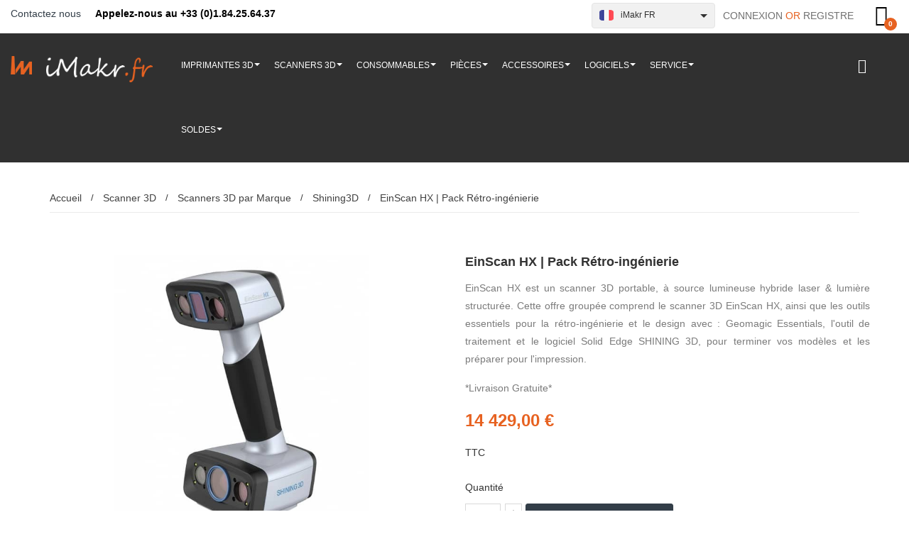

--- FILE ---
content_type: text/html; charset=utf-8
request_url: https://www.imakr.com/fr/shining3d-scanners/3354-einscan-hx
body_size: 24352
content:
<!doctype html><html lang="fr"><head><meta charset="utf-8"><meta http-equiv="x-ua-compatible" content="ie=edge"><link rel="canonical" href="https://www.imakr.com/fr/shining3d-scanners/3354-einscan-hx"><title>EinScan HX | Pack Rétro-ingénierie | Scanner 3D</title> <script data-keepinline="true">var ajaxGetProductUrl = '//www.imakr.com/fr/module/cdc_googletagmanager/async';
    var ajaxShippingEvent = 1;
    var ajaxPaymentEvent = 1;

/* datalayer */
dataLayer = window.dataLayer || [];
    let cdcDatalayer = {"pageCategory":"product","event":"view_item","ecommerce":{"currency":"EUR","items":[{"item_name":"EinScan HX | Pack Retro-ingenierie","item_id":"3354","price":"14429","price_tax_exc":"12024.17","item_brand":"Shining 3D","item_category":"Scanner 3D","item_category2":"Scanners 3D par Marque","item_category3":"Shining3D","quantity":1}]}};
    dataLayer.push(cdcDatalayer);

/* call to GTM Tag */
(function(w,d,s,l,i){w[l]=w[l]||[];w[l].push({'gtm.start':
new Date().getTime(),event:'gtm.js'});var f=d.getElementsByTagName(s)[0],
j=d.createElement(s),dl=l!='dataLayer'?'&l='+l:'';j.async=true;j.src=
'https://www.googletagmanager.com/gtm.js?id='+i+dl;f.parentNode.insertBefore(j,f);
})(window,document,'script','dataLayer','GTM-PXRC77K');

/* async call to avoid cache system for dynamic data */
dataLayer.push({
  'event': 'datalayer_ready'
});</script> <meta name="description" content="EinScan HX est un scanner 3D portable, à source lumineuse hybride laser &amp; lumière structurée. Cette offre groupée comprend le scanner 3D EinScan HX, ainsi que les outils essentiels pour la rétro-ingénierie et le design. Livraison Gratuite."><meta name="keywords" content=""> <script>(function(w,d,s,l,i){w[l]=w[l]||[];w[l].push({'gtm.start':
new Date().getTime(),event:'gtm.js'});var f=d.getElementsByTagName(s)[0],
j=d.createElement(s),dl=l!='dataLayer'?'&l='+l:'';j.async=true;j.src=
'https://www.googletagmanager.com/gtm.js?id='+i+dl;f.parentNode.insertBefore(j,f);
})(window,document,'script','dataLayer','GTM-PXRC77K');</script>   <script async src="https://www.googletagmanager.com/gtag/js?id=AW-10975629476"></script> <script>window.dataLayer = window.dataLayer || [];
  function gtag(){dataLayer.push(arguments);}
  gtag('js', new Date());

  gtag('config', 'AW-10975629476');</script> <meta name="viewport" content="width=device-width, initial-scale=1"><link rel="icon" type="image/vnd.microsoft.icon" href="/fr/img/favicon.ico?1561558127"><link rel="shortcut icon" type="image/x-icon" href="/fr/img/favicon.ico?1561558127"> <script type="text/javascript" src="https://www.imakr.com/fr/themes/laber_eren_home1/assets/js/jquery-1.7.1.min.js"></script> <link rel="stylesheet" href="https://www.imakr.com/fr/themes/laber_eren_home1/assets/cache/theme-b22cc9154.css" type="text/css" media="all"> <script type="text/javascript">var prestashop = {"cart":{"products":[],"totals":{"total":{"type":"total","label":"Total","amount":0,"value":"0,00\u00a0\u20ac"}},"subtotals":{"products":{"type":"products","label":"Sous-total","amount":0,"value":"0,00\u00a0\u20ac"},"discounts":null,"shipping":{"type":"shipping","label":"Livraison","amount":0,"value":"gratuit"},"tax":null,"inc_tax_core_file_edit":"0,00\u00a0\u20ac","ex_tax_core_file_edit":"0,00\u00a0\u20ac"},"products_count":0,"summary_string":"0 articles","vouchers":{"allowed":1,"added":[]},"discounts":[],"minimalPurchase":0,"minimalPurchaseRequired":""},"currency":{"name":"Euro","iso_code":"EUR","iso_code_num":"978","sign":"\u20ac"},"customer":{"lastname":null,"firstname":null,"email":null,"birthday":null,"newsletter":null,"newsletter_date_add":null,"optin":null,"website":null,"company":null,"siret":null,"ape":null,"is_logged":false,"gender":{"type":null,"name":null},"addresses":[]},"language":{"name":"Fran\u00e7ais (French)","iso_code":"fr","locale":"fr-FR","language_code":"fr-fr","is_rtl":"0","date_format_lite":"d\/m\/Y","date_format_full":"d\/m\/Y H:i:s","id":2},"page":{"title":"","canonical":null,"meta":{"title":"EinScan HX | Pack R\u00e9tro-ing\u00e9nierie | Scanner 3D","description":"EinScan HX est un scanner 3D portable, \u00e0 source lumineuse hybride laser & lumi\u00e8re structur\u00e9e. Cette offre group\u00e9e comprend le scanner 3D EinScan HX, ainsi que les outils essentiels pour la r\u00e9tro-ing\u00e9nierie et le design. Livraison Gratuite.","keywords":"","robots":"index"},"page_name":"product","body_classes":{"lang-fr":true,"lang-rtl":false,"country-FR":true,"currency-EUR":true,"layout-full-width":true,"page-product":true,"tax-display-enabled":true,"product-id-3354":true,"product-EinScan HX | Pack R\u00e9tro-ing\u00e9nierie":true,"product-id-category-480":true,"product-id-manufacturer-51":true,"product-id-supplier-0":true,"product-available-for-order":true},"admin_notifications":[]},"shop":{"name":"iMakr","logo":"\/fr\/img\/imakr-fr-logo-15614549434.jpg","stores_icon":"\/fr\/img\/logo_stores.png","favicon":"\/fr\/img\/favicon.ico"},"urls":{"base_url":"https:\/\/www.imakr.com\/fr\/","current_url":"https:\/\/www.imakr.com\/fr\/shining3d-scanners\/3354-einscan-hx","shop_domain_url":"https:\/\/www.imakr.com","img_ps_url":"https:\/\/www.imakr.com\/fr\/img\/","img_cat_url":"https:\/\/www.imakr.com\/fr\/img\/c\/","img_lang_url":"https:\/\/www.imakr.com\/fr\/img\/l\/","img_prod_url":"https:\/\/www.imakr.com\/fr\/img\/p\/","img_manu_url":"https:\/\/www.imakr.com\/fr\/img\/m\/","img_sup_url":"https:\/\/www.imakr.com\/fr\/img\/su\/","img_ship_url":"https:\/\/www.imakr.com\/fr\/img\/s\/","img_store_url":"https:\/\/www.imakr.com\/fr\/img\/st\/","img_col_url":"https:\/\/www.imakr.com\/fr\/img\/co\/","img_url":"https:\/\/www.imakr.com\/fr\/themes\/laber_eren_home1\/assets\/img\/","css_url":"https:\/\/www.imakr.com\/fr\/themes\/laber_eren_home1\/assets\/css\/","js_url":"https:\/\/www.imakr.com\/fr\/themes\/laber_eren_home1\/assets\/js\/","pic_url":"https:\/\/www.imakr.com\/fr\/upload\/","pages":{"address":"https:\/\/www.imakr.com\/fr\/adresse","addresses":"https:\/\/www.imakr.com\/fr\/adresses","authentication":"https:\/\/www.imakr.com\/fr\/connexion","cart":"https:\/\/www.imakr.com\/fr\/panier","category":"https:\/\/www.imakr.com\/fr\/index.php?controller=category","cms":"https:\/\/www.imakr.com\/fr\/index.php?controller=cms","contact":"https:\/\/www.imakr.com\/fr\/nous-contacter","discount":"https:\/\/www.imakr.com\/fr\/reduction","guest_tracking":"https:\/\/www.imakr.com\/fr\/suivi-commande-invite","history":"https:\/\/www.imakr.com\/fr\/historique-commandes","identity":"https:\/\/www.imakr.com\/fr\/identite","index":"https:\/\/www.imakr.com\/fr\/","my_account":"https:\/\/www.imakr.com\/fr\/mon-compte","order_confirmation":"https:\/\/www.imakr.com\/fr\/confirmation-commande","order_detail":"https:\/\/www.imakr.com\/fr\/index.php?controller=order-detail","order_follow":"https:\/\/www.imakr.com\/fr\/suivi-commande","order":"https:\/\/www.imakr.com\/fr\/commande","order_return":"https:\/\/www.imakr.com\/fr\/index.php?controller=order-return","order_slip":"https:\/\/www.imakr.com\/fr\/order-slip","pagenotfound":"https:\/\/www.imakr.com\/fr\/index.php?controller=pagenotfound","password":"https:\/\/www.imakr.com\/fr\/recuperation-mot-de-passe","pdf_invoice":"https:\/\/www.imakr.com\/fr\/index.php?controller=pdf-invoice","pdf_order_return":"https:\/\/www.imakr.com\/fr\/index.php?controller=pdf-order-return","pdf_order_slip":"https:\/\/www.imakr.com\/fr\/index.php?controller=pdf-order-slip","prices_drop":"https:\/\/www.imakr.com\/fr\/promotions","product":"https:\/\/www.imakr.com\/fr\/index.php?controller=product","search":"https:\/\/www.imakr.com\/fr\/recherche","sitemap":"https:\/\/www.imakr.com\/fr\/index.php?controller=sitemap","stores":"https:\/\/www.imakr.com\/fr\/nos-adresses","supplier":"https:\/\/www.imakr.com\/fr\/fournisseur","register":"https:\/\/www.imakr.com\/fr\/connexion?create_account=1","order_login":"https:\/\/www.imakr.com\/fr\/commande?login=1"},"alternative_langs":{"fr-fr":"https:\/\/www.imakr.com\/fr\/shining3d-scanners\/3354-einscan-hx"},"theme_assets":"\/fr\/themes\/laber_eren_home1\/assets\/","actions":{"logout":"https:\/\/www.imakr.com\/fr\/?mylogout="},"no_picture_image":{"bySize":{"small_default":{"url":"https:\/\/www.imakr.com\/fr\/img\/p\/fr-default-small_default.jpg","width":98,"height":126},"cart_default":{"url":"https:\/\/www.imakr.com\/fr\/img\/p\/fr-default-cart_default.jpg","width":125,"height":161},"home_default":{"url":"https:\/\/www.imakr.com\/fr\/img\/p\/fr-default-home_default.jpg","width":300,"height":386},"medium_default":{"url":"https:\/\/www.imakr.com\/fr\/img\/p\/fr-default-medium_default.jpg","width":452,"height":581},"large_default":{"url":"https:\/\/www.imakr.com\/fr\/img\/p\/fr-default-large_default.jpg","width":600,"height":600}},"small":{"url":"https:\/\/www.imakr.com\/fr\/img\/p\/fr-default-small_default.jpg","width":98,"height":126},"medium":{"url":"https:\/\/www.imakr.com\/fr\/img\/p\/fr-default-home_default.jpg","width":300,"height":386},"large":{"url":"https:\/\/www.imakr.com\/fr\/img\/p\/fr-default-large_default.jpg","width":600,"height":600},"legend":""}},"configuration":{"display_taxes_label":true,"display_prices_tax_incl":true,"is_catalog":false,"show_prices":true,"opt_in":{"partner":false},"quantity_discount":{"type":"discount","label":"Remise"},"voucher_enabled":1,"return_enabled":0},"field_required":[],"breadcrumb":{"links":[{"title":"Accueil","url":"https:\/\/www.imakr.com\/fr\/"},{"title":"Scanner 3D","url":"https:\/\/www.imakr.com\/fr\/41-scanners-3d"},{"title":"Scanners 3D par Marque","url":"https:\/\/www.imakr.com\/fr\/371-scanners-3d-par-marque"},{"title":"Shining3D","url":"https:\/\/www.imakr.com\/fr\/480-shining3d-scanners"},{"title":"EinScan HX | Pack R\u00e9tro-ing\u00e9nierie","url":"https:\/\/www.imakr.com\/fr\/shining3d-scanners\/3354-einscan-hx"}],"count":5},"link":{"protocol_link":"https:\/\/","protocol_content":"https:\/\/"},"time":1768929244,"static_token":"7d0e7a358427d45ecde5efac3c18926c","token":"fdb28885f4a706b985a31588f4637ca1"};
        var psemailsubscription_subscription = "https:\/\/www.imakr.com\/fr\/module\/ps_emailsubscription\/subscription";
        var psr_icon_color = "#F19D76";</script> <meta name="google-site-verification=jeFYdskCZ0b-LHvvyCG--QZDgFIwdhXorrlSJaOTJUY" /> <script type="text/javascript">var sp_link_base ='https://www.imakr.com/fr';</script> <script type="text/javascript">function renderDataAjax(jsonData)
{
    for (var key in jsonData) {
	    if(key=='java_script')
        {
            $('body').append(jsonData[key]);
        }
        else
            if($('#ets_speed_dy_'+key).length)
            {
                if($('#ets_speed_dy_'+key+' #layer_cart').length)
                {
                    $('#ets_speed_dy_'+key).before($('#ets_speed_dy_'+key+' #layer_cart').clone());
                    $('#ets_speed_dy_'+key+' #layer_cart').remove();
                    $('#layer_cart').before('<div class="layer_cart_overlay"></div>');
                }
                $('#ets_speed_dy_'+key).replaceWith(jsonData[key]);  
            }
              
    }
    if($('#header .shopping_cart').length && $('#header .cart_block').length)
    {
        var shopping_cart = new HoverWatcher('#header .shopping_cart');
        var cart_block = new HoverWatcher('#header .cart_block');
        $("#header .shopping_cart a:first").hover(
    		function(){
    			if (ajaxCart.nb_total_products > 0 || parseInt($('.ajax_cart_quantity').html()) > 0)
    				$("#header .cart_block").stop(true, true).slideDown(450);
    		},
    		function(){
    			setTimeout(function(){
    				if (!shopping_cart.isHoveringOver() && !cart_block.isHoveringOver())
    					$("#header .cart_block").stop(true, true).slideUp(450);
    			}, 200);
    		}
    	);
    }
    if(typeof jsonData.custom_js!== undefined && jsonData.custom_js)
        $('head').append('<script src="'+sp_link_base+'/modules/ets_superspeed/views/js/script_custom.js">');
}</script> <style>.layered_filter_ul .radio,.layered_filter_ul .checkbox {
    display: inline-block;
}
.ets_speed_dynamic_hook .cart-products-count{
    display:none!important;
}
.ets_speed_dynamic_hook .ajax_cart_quantity ,.ets_speed_dynamic_hook .ajax_cart_product_txt,.ets_speed_dynamic_hook .ajax_cart_product_txt_s{
    display:none!important;
}
.ets_speed_dynamic_hook .shopping_cart > a:first-child:after {
    display:none!important;
}</style> <script type="text/javascript">var Tawk_API=Tawk_API || {},$_Tawk_LoadStart=new Date();
    (function(){
    var s1=document.createElement("script"),s0=document.getElementsByTagName("script")[0];
    s1.async=true;
    s1.src="https://embed.tawk.to/5d4011b4e5ae967ef80d7691/default";
    s1.charset='UTF-8';
    s1.setAttribute('crossorigin','*');
    s0.parentNode.insertBefore(s1,s0);
    })();
    

    Tawk_API.onLoad = function(){
            };

    
    
    if (typeof ajaxCart !== "undefined" && typeof ajaxCart.updateCartInformation === "function") {
        ajaxCart.updateCartInformation = (function() {
            var ajaxCartUpdateCartInformationCached = ajaxCart.updateCartInformation;

            return function(jsonData) {
                ajaxCartUpdateCartInformationCached.apply(this, arguments);
                var products = {};
                for (var i = 0, len = jsonData.products.length; i < len; i++) {
                    key = 'product-'+(parseInt(i)+1);
                    products[key] = "ID = "+jsonData.products[i].id+" | Name = "+jsonData.products[i].name+" | Quantity = "+jsonData.products[i].quantity;
                }

                if (typeof Tawk_API === 'object') {
	                Tawk_API.addEvent('products-in-the-cart',  products, function(error){});
	            }
            };
        })();
    };

    if (typeof updateCartSummary === "function") {
        updateCartSummary = (function() {
            var updateCartSummaryCached = updateCartSummary;

            return function(json) {
                updateCartSummaryCached.apply(this, arguments);
                var products = {};
                for (var i = 0, len = json.products.length; i < len; i++) {
                    key = 'product-'+(parseInt(i)+1);
                    products[key] = "ID = "+json.products[i].id+" | Name = "+json.products[i].name+" | Quantity = "+json.products[i].quantity;
                }

                if (typeof Tawk_API === 'object') {
                	Tawk_API.addEvent('products-in-the-cart',  products, function(error){});
                }
            };
        })();
    };</script>  <script type="text/javascript">var url_verif_fo = "/fr/modules/vatnumbercleaner/ajax/verif_fo.php";</script> <link rel="alternate" hreflang="de-de" href="https://www.imakr.com/de/shining3d-scanners/3354-einscan-hx" /><link rel="alternate" hreflang="en-ie" href="https://www.imakr.com/eu/shining3d-scanners/3354-einscan-hx" /><link rel="alternate" hreflang="en-be" href="https://www.imakr.com/eu/shining3d-scanners/3354-einscan-hx"/><link rel="alternate" hreflang="en-es" href="https://www.imakr.com/eu/shining3d-scanners/3354-einscan-hx"/><link rel="alternate" hreflang="en-at" href="https://www.imakr.com/eu/shining3d-scanners/3354-einscan-hx"/><link rel="alternate" hreflang="en-bg" href="https://www.imakr.com/eu/shining3d-scanners/3354-einscan-hx"/><link rel="alternate" hreflang="en-ch" href="https://www.imakr.com/eu/shining3d-scanners/3354-einscan-hx"/><link rel="alternate" hreflang="en-cz" href="https://www.imakr.com/eu/shining3d-scanners/3354-einscan-hx"/><link rel="alternate" hreflang="en-de" href="https://www.imakr.com/eu/shining3d-scanners/3354-einscan-hx"/><link rel="alternate" hreflang="en-dk" href="https://www.imakr.com/eu/shining3d-scanners/3354-einscan-hx"/><link rel="alternate" hreflang="en-fi" href="https://www.imakr.com/eu/shining3d-scanners/3354-einscan-hx"/><link rel="alternate" hreflang="en-fr" href="https://www.imakr.com/eu/shining3d-scanners/3354-einscan-hx"/><link rel="alternate" hreflang="en-gr" href="https://www.imakr.com/eu/shining3d-scanners/3354-einscan-hx"/><link rel="alternate" hreflang="en-hr" href="https://www.imakr.com/eu/shining3d-scanners/3354-einscan-hx"/><link rel="alternate" hreflang="en-hu" href="https://www.imakr.com/eu/shining3d-scanners/3354-einscan-hx"/><link rel="alternate" hreflang="en-is" href="https://www.imakr.com/eu/shining3d-scanners/3354-einscan-hx"/><link rel="alternate" hreflang="en-it" href="https://www.imakr.com/eu/shining3d-scanners/3354-einscan-hx"/><link rel="alternate" hreflang="en-mt" href="https://www.imakr.com/eu/shining3d-scanners/3354-einscan-hx"/><link rel="alternate" hreflang="en-nl" href="https://www.imakr.com/eu/shining3d-scanners/3354-einscan-hx"/><link rel="alternate" hreflang="en-no" href="https://www.imakr.com/eu/shining3d-scanners/3354-einscan-hx"/><link rel="alternate" hreflang="en-pl" href="https://www.imakr.com/eu/shining3d-scanners/3354-einscan-hx"/><link rel="alternate" hreflang="en-ro" href="https://www.imakr.com/eu/shining3d-scanners/3354-einscan-hx"/><link rel="alternate" hreflang="en-se" href="https://www.imakr.com/eu/shining3d-scanners/3354-einscan-hx"/><link rel="alternate" hreflang="en-ua" href="https://www.imakr.com/eu/shining3d-scanners/3354-einscan-hx"/><link rel="alternate" hreflang="fr-fr" href="https://www.imakr.com/fr/shining3d-scanners/3354-einscan-hx" /><link rel="alternate" hreflang="en-gb" href="https://www.imakr.com/uk/shining3d-scanners/3354-einscan-hx" /><link rel="alternate" hreflang="en-us" href="https://www.imakr.com/shining3d-scanners/3354-einscan-hx" /><link rel="alternate" hreflang="x-default" href="https://www.imakr.com/shining3d-scanners/3354-einscan-hx" /><style>.ets_mm_megamenu .mm_menus_li h4,
.ets_mm_megamenu .mm_menus_li h5,
.ets_mm_megamenu .mm_menus_li h6,
.ets_mm_megamenu .mm_menus_li h1,
.ets_mm_megamenu .mm_menus_li h2,
.ets_mm_megamenu .mm_menus_li h3,
.ets_mm_megamenu .mm_menus_li h4 *:not(i),
.ets_mm_megamenu .mm_menus_li h5 *:not(i),
.ets_mm_megamenu .mm_menus_li h6 *:not(i),
.ets_mm_megamenu .mm_menus_li h1 *:not(i),
.ets_mm_megamenu .mm_menus_li h2 *:not(i),
.ets_mm_megamenu .mm_menus_li h3 *:not(i),
.ets_mm_megamenu .mm_menus_li > a{
    font-family: inherit;
}
.ets_mm_megamenu *:not(.fa):not(i){
    font-family: inherit;
}

.ets_mm_block *{
    font-size: 13px;
}    

@media (min-width: 768px){
/*layout 1*/
    .ets_mm_megamenu.layout_layout1{
        background: ;
    }
    .layout_layout1 .ets_mm_megamenu_content{
      background: linear-gradient(#FFFFFF, #F2F2F2) repeat scroll 0 0 rgba(0, 0, 0, 0);
      background: -webkit-linear-gradient(#FFFFFF, #F2F2F2) repeat scroll 0 0 rgba(0, 0, 0, 0);
      background: -o-linear-gradient(#FFFFFF, #F2F2F2) repeat scroll 0 0 rgba(0, 0, 0, 0);
    }
    .ets_mm_megamenu.layout_layout1:not(.ybc_vertical_menu) .mm_menus_ul{
         background: ;
    }

    #header .layout_layout1:not(.ybc_vertical_menu) .mm_menus_li > a,
    .layout_layout1 .ybc-menu-vertical-button,
    .layout_layout1 .mm_extra_item *{
        color: #484848
    }
    .layout_layout1 .ybc-menu-vertical-button .ybc-menu-button-toggle_icon_default .icon-bar{
        background-color: #484848
    }
    .layout_layout1 .mm_menus_li:hover > a, 
    .layout_layout1 .mm_menus_li.active > a,
    #header .layout_layout1 .mm_menus_li:hover > a,
    #header .layout_layout1 .mm_menus_li.menu_hover > a,
    .layout_layout1:hover .ybc-menu-vertical-button,
    .layout_layout1 .mm_extra_item button[type="submit"]:hover i,
    #header .layout_layout1 .mm_menus_li.active > a{
        color: #ec4249;
    }
    
    .layout_layout1:not(.ybc_vertical_menu) .mm_menus_li > a:before,
    .layout_layout1.ybc_vertical_menu:hover .ybc-menu-vertical-button:before,
    .layout_layout1:hover .ybc-menu-vertical-button .ybc-menu-button-toggle_icon_default .icon-bar,
    .ybc-menu-vertical-button.layout_layout1:hover{background-color: #ec4249;}
    
    .layout_layout1:not(.ybc_vertical_menu) .mm_menus_li:hover > a,
    .layout_layout1:not(.ybc_vertical_menu) .mm_menus_li.menu_hover > a,
    .ets_mm_megamenu.layout_layout1.ybc_vertical_menu:hover,
    #header .layout_layout1:not(.ybc_vertical_menu) .mm_menus_li:hover > a,
    #header .layout_layout1:not(.ybc_vertical_menu) .mm_menus_li.menu_hover > a,
    .ets_mm_megamenu.layout_layout1.ybc_vertical_menu:hover{
        background: #ffffff;
    }
    
    .layout_layout1.ets_mm_megamenu .mm_columns_ul,
    .layout_layout1.ybc_vertical_menu .mm_menus_ul{
        background-color: #ffffff;
    }
    #header .layout_layout1 .ets_mm_block_content a,
    #header .layout_layout1 .ets_mm_block_content p,
    .layout_layout1.ybc_vertical_menu .mm_menus_li > a,
    #header .layout_layout1.ybc_vertical_menu .mm_menus_li > a{
        color: #414141;
    }
    
    .layout_layout1 .mm_columns_ul h1,
    .layout_layout1 .mm_columns_ul h2,
    .layout_layout1 .mm_columns_ul h3,
    .layout_layout1 .mm_columns_ul h4,
    .layout_layout1 .mm_columns_ul h5,
    .layout_layout1 .mm_columns_ul h6,
    .layout_layout1 .mm_columns_ul .ets_mm_block > h1 a,
    .layout_layout1 .mm_columns_ul .ets_mm_block > h2 a,
    .layout_layout1 .mm_columns_ul .ets_mm_block > h3 a,
    .layout_layout1 .mm_columns_ul .ets_mm_block > h4 a,
    .layout_layout1 .mm_columns_ul .ets_mm_block > h5 a,
    .layout_layout1 .mm_columns_ul .ets_mm_block > h6 a,
    #header .layout_layout1 .mm_columns_ul .ets_mm_block > h1 a,
    #header .layout_layout1 .mm_columns_ul .ets_mm_block > h2 a,
    #header .layout_layout1 .mm_columns_ul .ets_mm_block > h3 a,
    #header .layout_layout1 .mm_columns_ul .ets_mm_block > h4 a,
    #header .layout_layout1 .mm_columns_ul .ets_mm_block > h5 a,
    #header .layout_layout1 .mm_columns_ul .ets_mm_block > h6 a,
    .layout_layout1 .mm_columns_ul .h1,
    .layout_layout1 .mm_columns_ul .h2,
    .layout_layout1 .mm_columns_ul .h3,
    .layout_layout1 .mm_columns_ul .h4,
    .layout_layout1 .mm_columns_ul .h5,
    .layout_layout1 .mm_columns_ul .h6{
        color: #414141;
    }
    
    
    .layout_layout1 li:hover > a,
    .layout_layout1 li > a:hover,
    .layout_layout1 .mm_tabs_li.open .mm_tab_toggle_title,
    .layout_layout1 .mm_tabs_li.open .mm_tab_toggle_title a,
    .layout_layout1 .mm_tabs_li:hover .mm_tab_toggle_title,
    .layout_layout1 .mm_tabs_li:hover .mm_tab_toggle_title a,
    #header .layout_layout1 .mm_tabs_li.open .mm_tab_toggle_title,
    #header .layout_layout1 .mm_tabs_li.open .mm_tab_toggle_title a,
    #header .layout_layout1 .mm_tabs_li:hover .mm_tab_toggle_title,
    #header .layout_layout1 .mm_tabs_li:hover .mm_tab_toggle_title a,
    .layout_layout1.ybc_vertical_menu .mm_menus_li > a,
    #header .layout_layout1 li:hover > a,
    .layout_layout1.ybc_vertical_menu .mm_menus_li:hover > a,
    #header .layout_layout1.ybc_vertical_menu .mm_menus_li:hover > a,
    #header .layout_layout1 .mm_columns_ul .mm_block_type_product .product-title > a:hover,
    #header .layout_layout1 li > a:hover{color: #ec4249;}
    
    
/*end layout 1*/
    
    
    /*layout 2*/
    .ets_mm_megamenu.layout_layout2{
        background-color: #303030;
    }
    
    #header .layout_layout2:not(.ybc_vertical_menu) .mm_menus_li > a,
    .layout_layout2 .ybc-menu-vertical-button,
    .layout_layout2 .mm_extra_item *{
        color: #ffffff
    }
    .layout_layout2 .ybc-menu-vertical-button .ybc-menu-button-toggle_icon_default .icon-bar{
        background-color: #ffffff
    }
    .layout_layout2:not(.ybc_vertical_menu) .mm_menus_li:hover > a, 
    .layout_layout2:not(.ybc_vertical_menu) .mm_menus_li.active > a,
    #header .layout_layout2:not(.ybc_vertical_menu) .mm_menus_li:hover > a,
    .layout_layout2:hover .ybc-menu-vertical-button,
    .layout_layout2 .mm_extra_item button[type="submit"]:hover i,
    #header .layout_layout2:not(.ybc_vertical_menu) .mm_menus_li.active > a{color: #e76221;}
    
    .layout_layout2:hover .ybc-menu-vertical-button .ybc-menu-button-toggle_icon_default .icon-bar{
        background-color: #e76221;
    }
    .layout_layout2:not(.ybc_vertical_menu) .mm_menus_li:hover > a,
    #header .layout_layout2:not(.ybc_vertical_menu) .mm_menus_li:hover > a,
    .ets_mm_megamenu.layout_layout2.ybc_vertical_menu:hover{
        background-color: ;
    }
    
    .layout_layout2.ets_mm_megamenu .mm_columns_ul,
    .layout_layout2.ybc_vertical_menu .mm_menus_ul{
        background-color: #ffffff;
    }
    #header .layout_layout2 .ets_mm_block_content a,
    .layout_layout2.ybc_vertical_menu .mm_menus_li > a,
    #header .layout_layout2.ybc_vertical_menu .mm_menus_li > a,
    #header .layout_layout2 .ets_mm_block_content p{
        color: #666666;
    }
    
    .layout_layout2 .mm_columns_ul h1,
    .layout_layout2 .mm_columns_ul h2,
    .layout_layout2 .mm_columns_ul h3,
    .layout_layout2 .mm_columns_ul h4,
    .layout_layout2 .mm_columns_ul h5,
    .layout_layout2 .mm_columns_ul h6,
    .layout_layout2 .mm_columns_ul .ets_mm_block > h1 a,
    .layout_layout2 .mm_columns_ul .ets_mm_block > h2 a,
    .layout_layout2 .mm_columns_ul .ets_mm_block > h3 a,
    .layout_layout2 .mm_columns_ul .ets_mm_block > h4 a,
    .layout_layout2 .mm_columns_ul .ets_mm_block > h5 a,
    .layout_layout2 .mm_columns_ul .ets_mm_block > h6 a,
    #header .layout_layout2 .mm_columns_ul .ets_mm_block > h1 a,
    #header .layout_layout2 .mm_columns_ul .ets_mm_block > h2 a,
    #header .layout_layout2 .mm_columns_ul .ets_mm_block > h3 a,
    #header .layout_layout2 .mm_columns_ul .ets_mm_block > h4 a,
    #header .layout_layout2 .mm_columns_ul .ets_mm_block > h5 a,
    #header .layout_layout2 .mm_columns_ul .ets_mm_block > h6 a,
    .layout_layout2 .mm_columns_ul .h1,
    .layout_layout2 .mm_columns_ul .h2,
    .layout_layout2 .mm_columns_ul .h3,
    .layout_layout2 .mm_columns_ul .h4,
    .layout_layout2 .mm_columns_ul .h5,
    .layout_layout2 .mm_columns_ul .h6{
        color: #303030;
    }
    
    
    .layout_layout2 li:hover > a,
    .layout_layout2 li > a:hover,
    .layout_layout2 .mm_tabs_li.open .mm_tab_toggle_title,
    .layout_layout2 .mm_tabs_li.open .mm_tab_toggle_title a,
    .layout_layout2 .mm_tabs_li:hover .mm_tab_toggle_title,
    .layout_layout2 .mm_tabs_li:hover .mm_tab_toggle_title a,
    #header .layout_layout2 .mm_tabs_li.open .mm_tab_toggle_title,
    #header .layout_layout2 .mm_tabs_li.open .mm_tab_toggle_title a,
    #header .layout_layout2 .mm_tabs_li:hover .mm_tab_toggle_title,
    #header .layout_layout2 .mm_tabs_li:hover .mm_tab_toggle_title a,
    #header .layout_layout2 li:hover > a,
    .layout_layout2.ybc_vertical_menu .mm_menus_li > a,
    .layout_layout2.ybc_vertical_menu .mm_menus_li:hover > a,
    #header .layout_layout2.ybc_vertical_menu .mm_menus_li:hover > a,
    #header .layout_layout2 .mm_columns_ul .mm_block_type_product .product-title > a:hover,
    #header .layout_layout2 li > a:hover{color: #e76221;}
    
    
    
    /*layout 3*/
    .ets_mm_megamenu.layout_layout3,
    .layout_layout3 .mm_tab_li_content{
        background-color: #333333;
        
    }
    #header .layout_layout3:not(.ybc_vertical_menu) .mm_menus_li > a,
    .layout_layout3 .ybc-menu-vertical-button,
    .layout_layout3 .mm_extra_item *{
        color: #ffffff
    }
    .layout_layout3 .ybc-menu-vertical-button .ybc-menu-button-toggle_icon_default .icon-bar{
        background-color: #ffffff
    }
    .layout_layout3 .mm_menus_li:hover > a, 
    .layout_layout3 .mm_menus_li.active > a,
    .layout_layout3 .mm_extra_item button[type="submit"]:hover i,
    #header .layout_layout3 .mm_menus_li:hover > a,
    #header .layout_layout3 .mm_menus_li.active > a,
    .layout_layout3:hover .ybc-menu-vertical-button,
    .layout_layout3:hover .ybc-menu-vertical-button .ybc-menu-button-toggle_icon_default .icon-bar{
        color: #ffffff;
    }
    
    .layout_layout3:not(.ybc_vertical_menu) .mm_menus_li:hover > a,
    #header .layout_layout3:not(.ybc_vertical_menu) .mm_menus_li:hover > a,
    .ets_mm_megamenu.layout_layout3.ybc_vertical_menu:hover,
    .layout_layout3 .mm_tabs_li.open .mm_columns_contents_ul,
    .layout_layout3 .mm_tabs_li.open .mm_tab_li_content {
        background-color: #000000;
    }
    .layout_layout3 .mm_tabs_li.open.mm_tabs_has_content .mm_tab_li_content .mm_tab_name::before{
        border-right-color: #000000;
    }
    .layout_layout3.ets_mm_megamenu .mm_columns_ul,
    .ybc_vertical_menu.layout_layout3 .mm_menus_ul.ets_mn_submenu_full_height .mm_menus_li:hover a::before,
    .layout_layout3.ybc_vertical_menu .mm_menus_ul{
        background-color: #000000;
        border-color: #000000;
    }
    #header .layout_layout3 .ets_mm_block_content a,
    #header .layout_layout3 .ets_mm_block_content p,
    .layout_layout3.ybc_vertical_menu .mm_menus_li > a,
    #header .layout_layout3.ybc_vertical_menu .mm_menus_li > a{
        color: #dcdcdc;
    }
    
    .layout_layout3 .mm_columns_ul h1,
    .layout_layout3 .mm_columns_ul h2,
    .layout_layout3 .mm_columns_ul h3,
    .layout_layout3 .mm_columns_ul h4,
    .layout_layout3 .mm_columns_ul h5,
    .layout_layout3 .mm_columns_ul h6,
    .layout_layout3 .mm_columns_ul .ets_mm_block > h1 a,
    .layout_layout3 .mm_columns_ul .ets_mm_block > h2 a,
    .layout_layout3 .mm_columns_ul .ets_mm_block > h3 a,
    .layout_layout3 .mm_columns_ul .ets_mm_block > h4 a,
    .layout_layout3 .mm_columns_ul .ets_mm_block > h5 a,
    .layout_layout3 .mm_columns_ul .ets_mm_block > h6 a,
    #header .layout_layout3 .mm_columns_ul .ets_mm_block > h1 a,
    #header .layout_layout3 .mm_columns_ul .ets_mm_block > h2 a,
    #header .layout_layout3 .mm_columns_ul .ets_mm_block > h3 a,
    #header .layout_layout3 .mm_columns_ul .ets_mm_block > h4 a,
    #header .layout_layout3 .mm_columns_ul .ets_mm_block > h5 a,
    #header .layout_layout3 .mm_columns_ul .ets_mm_block > h6 a,
    .layout_layout3 .mm_columns_ul .h1,
    .layout_layout3 .mm_columns_ul .h2,
    .layout_layout3 .mm_columns_ul .h3,
    .layout_layout3.ybc_vertical_menu .mm_menus_li:hover > a,
    #header .layout_layout3.ybc_vertical_menu .mm_menus_li:hover > a,
    .layout_layout3 .mm_columns_ul .h4,
    .layout_layout3 .mm_columns_ul .h5,
    .layout_layout3 .mm_columns_ul .h6{
        color: #ec4249;
    }
    
    
    .layout_layout3 li:hover > a,
    .layout_layout3 li > a:hover,
    .layout_layout3 .mm_tabs_li.open .mm_tab_toggle_title,
    .layout_layout3 .mm_tabs_li.open .mm_tab_toggle_title a,
    .layout_layout3 .mm_tabs_li:hover .mm_tab_toggle_title,
    .layout_layout3 .mm_tabs_li:hover .mm_tab_toggle_title a,
    #header .layout_layout3 .mm_tabs_li.open .mm_tab_toggle_title,
    #header .layout_layout3 .mm_tabs_li.open .mm_tab_toggle_title a,
    #header .layout_layout3 .mm_tabs_li:hover .mm_tab_toggle_title,
    #header .layout_layout3 .mm_tabs_li:hover .mm_tab_toggle_title a,
    #header .layout_layout3 li:hover > a,
    #header .layout_layout3 .mm_columns_ul .mm_block_type_product .product-title > a:hover,
    #header .layout_layout3 li > a:hover,
    .layout_layout3.ybc_vertical_menu .mm_menus_li > a,
    .layout_layout3 .has-sub .ets_mm_categories li > a:hover,
    #header .layout_layout3 .has-sub .ets_mm_categories li > a:hover{color: #fc4444;}
    
    
    /*layout 4*/
    
    .ets_mm_megamenu.layout_layout4{
        background-color: #ffffff;
    }
    .ets_mm_megamenu.layout_layout4:not(.ybc_vertical_menu) .mm_menus_ul{
         background: #ffffff;
    }

    #header .layout_layout4:not(.ybc_vertical_menu) .mm_menus_li > a,
    .layout_layout4 .ybc-menu-vertical-button,
    .layout_layout4 .mm_extra_item *{
        color: #333333
    }
    .layout_layout4 .ybc-menu-vertical-button .ybc-menu-button-toggle_icon_default .icon-bar{
        background-color: #333333
    }
    
    .layout_layout4 .mm_menus_li:hover > a, 
    .layout_layout4 .mm_menus_li.active > a,
    #header .layout_layout4 .mm_menus_li:hover > a,
    .layout_layout4:hover .ybc-menu-vertical-button,
    #header .layout_layout4 .mm_menus_li.active > a{color: #ffffff;}
    
    .layout_layout4:hover .ybc-menu-vertical-button .ybc-menu-button-toggle_icon_default .icon-bar{
        background-color: #ffffff;
    }
    
    .layout_layout4:not(.ybc_vertical_menu) .mm_menus_li:hover > a,
    .layout_layout4:not(.ybc_vertical_menu) .mm_menus_li.active > a,
    .layout_layout4:not(.ybc_vertical_menu) .mm_menus_li:hover > span, 
    .layout_layout4:not(.ybc_vertical_menu) .mm_menus_li.active > span,
    #header .layout_layout4:not(.ybc_vertical_menu) .mm_menus_li:hover > a, 
    #header .layout_layout4:not(.ybc_vertical_menu) .mm_menus_li.active > a,
    .layout_layout4:not(.ybc_vertical_menu) .mm_menus_li:hover > a,
    #header .layout_layout4:not(.ybc_vertical_menu) .mm_menus_li:hover > a,
    .ets_mm_megamenu.layout_layout4.ybc_vertical_menu:hover,
    #header .layout_layout4 .mm_menus_li:hover > span, 
    #header .layout_layout4 .mm_menus_li.active > span{
        background-color: #ec4249;
    }
    .layout_layout4 .ets_mm_megamenu_content {
      border-bottom-color: #ec4249;
    }
    
    .layout_layout4.ets_mm_megamenu .mm_columns_ul,
    .ybc_vertical_menu.layout_layout4 .mm_menus_ul .mm_menus_li:hover a::before,
    .layout_layout4.ybc_vertical_menu .mm_menus_ul{
        background-color: #ffffff;
    }
    #header .layout_layout4 .ets_mm_block_content a,
    .layout_layout4.ybc_vertical_menu .mm_menus_li > a,
    #header .layout_layout4.ybc_vertical_menu .mm_menus_li > a,
    #header .layout_layout4 .ets_mm_block_content p{
        color: #666666;
    }
    
    .layout_layout4 .mm_columns_ul h1,
    .layout_layout4 .mm_columns_ul h2,
    .layout_layout4 .mm_columns_ul h3,
    .layout_layout4 .mm_columns_ul h4,
    .layout_layout4 .mm_columns_ul h5,
    .layout_layout4 .mm_columns_ul h6,
    .layout_layout4 .mm_columns_ul .ets_mm_block > h1 a,
    .layout_layout4 .mm_columns_ul .ets_mm_block > h2 a,
    .layout_layout4 .mm_columns_ul .ets_mm_block > h3 a,
    .layout_layout4 .mm_columns_ul .ets_mm_block > h4 a,
    .layout_layout4 .mm_columns_ul .ets_mm_block > h5 a,
    .layout_layout4 .mm_columns_ul .ets_mm_block > h6 a,
    #header .layout_layout4 .mm_columns_ul .ets_mm_block > h1 a,
    #header .layout_layout4 .mm_columns_ul .ets_mm_block > h2 a,
    #header .layout_layout4 .mm_columns_ul .ets_mm_block > h3 a,
    #header .layout_layout4 .mm_columns_ul .ets_mm_block > h4 a,
    #header .layout_layout4 .mm_columns_ul .ets_mm_block > h5 a,
    #header .layout_layout4 .mm_columns_ul .ets_mm_block > h6 a,
    .layout_layout4 .mm_columns_ul .h1,
    .layout_layout4 .mm_columns_ul .h2,
    .layout_layout4 .mm_columns_ul .h3,
    .layout_layout4 .mm_columns_ul .h4,
    .layout_layout4 .mm_columns_ul .h5,
    .layout_layout4 .mm_columns_ul .h6{
        color: #414141;
    }
    
    .layout_layout4 li:hover > a,
    .layout_layout4 li > a:hover,
    .layout_layout4 .mm_tabs_li.open .mm_tab_toggle_title,
    .layout_layout4 .mm_tabs_li.open .mm_tab_toggle_title a,
    .layout_layout4 .mm_tabs_li:hover .mm_tab_toggle_title,
    .layout_layout4 .mm_tabs_li:hover .mm_tab_toggle_title a,
    #header .layout_layout4 .mm_tabs_li.open .mm_tab_toggle_title,
    #header .layout_layout4 .mm_tabs_li.open .mm_tab_toggle_title a,
    #header .layout_layout4 .mm_tabs_li:hover .mm_tab_toggle_title,
    #header .layout_layout4 .mm_tabs_li:hover .mm_tab_toggle_title a,
    #header .layout_layout4 li:hover > a,
    .layout_layout4.ybc_vertical_menu .mm_menus_li > a,
    .layout_layout4.ybc_vertical_menu .mm_menus_li:hover > a,
    #header .layout_layout4.ybc_vertical_menu .mm_menus_li:hover > a,
    #header .layout_layout4 .mm_columns_ul .mm_block_type_product .product-title > a:hover,
    #header .layout_layout4 li > a:hover{color: #ec4249;}
    
    /* end layout 4*/
    
    
    
    
    /* Layout 5*/
    .ets_mm_megamenu.layout_layout5{
        background-color: #f6f6f6;
    }
    .ets_mm_megamenu.layout_layout5:not(.ybc_vertical_menu) .mm_menus_ul{
         background: #f6f6f6;
    }
    
    #header .layout_layout5:not(.ybc_vertical_menu) .mm_menus_li > a,
    .layout_layout5 .ybc-menu-vertical-button,
    .layout_layout5 .mm_extra_item *{
        color: #333333
    }
    .layout_layout5 .ybc-menu-vertical-button .ybc-menu-button-toggle_icon_default .icon-bar{
        background-color: #333333
    }
    .layout_layout5 .mm_menus_li:hover > a, 
    .layout_layout5 .mm_menus_li.active > a,
    .layout_layout5 .mm_extra_item button[type="submit"]:hover i,
    #header .layout_layout5 .mm_menus_li:hover > a,
    #header .layout_layout5 .mm_menus_li.active > a,
    .layout_layout5:hover .ybc-menu-vertical-button{
        color: #ec4249;
    }
    .layout_layout5:hover .ybc-menu-vertical-button .ybc-menu-button-toggle_icon_default .icon-bar{
        background-color: #ec4249;
    }
    
    .layout_layout5 .mm_menus_li > a:before{background-color: #ec4249;}
    

    .layout_layout5:not(.ybc_vertical_menu) .mm_menus_li:hover > a,
    #header .layout_layout5:not(.ybc_vertical_menu) .mm_menus_li:hover > a,
    .ets_mm_megamenu.layout_layout5.ybc_vertical_menu:hover,
    #header .layout_layout5 .mm_menus_li:hover > a{
        background-color: ;
    }
    
    .layout_layout5.ets_mm_megamenu .mm_columns_ul,
    .ybc_vertical_menu.layout_layout5 .mm_menus_ul .mm_menus_li:hover a::before,
    .layout_layout5.ybc_vertical_menu .mm_menus_ul{
        background-color: #ffffff;
    }
    #header .layout_layout5 .ets_mm_block_content a,
    .layout_layout5.ybc_vertical_menu .mm_menus_li > a,
    #header .layout_layout5.ybc_vertical_menu .mm_menus_li > a,
    #header .layout_layout5 .ets_mm_block_content p{
        color: #333333;
    }
    
    .layout_layout5 .mm_columns_ul h1,
    .layout_layout5 .mm_columns_ul h2,
    .layout_layout5 .mm_columns_ul h3,
    .layout_layout5 .mm_columns_ul h4,
    .layout_layout5 .mm_columns_ul h5,
    .layout_layout5 .mm_columns_ul h6,
    .layout_layout5 .mm_columns_ul .ets_mm_block > h1 a,
    .layout_layout5 .mm_columns_ul .ets_mm_block > h2 a,
    .layout_layout5 .mm_columns_ul .ets_mm_block > h3 a,
    .layout_layout5 .mm_columns_ul .ets_mm_block > h4 a,
    .layout_layout5 .mm_columns_ul .ets_mm_block > h5 a,
    .layout_layout5 .mm_columns_ul .ets_mm_block > h6 a,
    #header .layout_layout5 .mm_columns_ul .ets_mm_block > h1 a,
    #header .layout_layout5 .mm_columns_ul .ets_mm_block > h2 a,
    #header .layout_layout5 .mm_columns_ul .ets_mm_block > h3 a,
    #header .layout_layout5 .mm_columns_ul .ets_mm_block > h4 a,
    #header .layout_layout5 .mm_columns_ul .ets_mm_block > h5 a,
    #header .layout_layout5 .mm_columns_ul .ets_mm_block > h6 a,
    .layout_layout5 .mm_columns_ul .h1,
    .layout_layout5 .mm_columns_ul .h2,
    .layout_layout5 .mm_columns_ul .h3,
    .layout_layout5 .mm_columns_ul .h4,
    .layout_layout5 .mm_columns_ul .h5,
    .layout_layout5 .mm_columns_ul .h6{
        color: #414141;
    }
    
    .layout_layout5 li:hover > a,
    .layout_layout5 li > a:hover,
    .layout_layout5 .mm_tabs_li.open .mm_tab_toggle_title,
    .layout_layout5 .mm_tabs_li.open .mm_tab_toggle_title a,
    .layout_layout5 .mm_tabs_li:hover .mm_tab_toggle_title,
    .layout_layout5 .mm_tabs_li:hover .mm_tab_toggle_title a,
    #header .layout_layout5 .mm_tabs_li.open .mm_tab_toggle_title,
    #header .layout_layout5 .mm_tabs_li.open .mm_tab_toggle_title a,
    #header .layout_layout5 .mm_tabs_li:hover .mm_tab_toggle_title,
    #header .layout_layout5 .mm_tabs_li:hover .mm_tab_toggle_title a,
    .layout_layout5.ybc_vertical_menu .mm_menus_li > a,
    #header .layout_layout5 li:hover > a,
    .layout_layout5.ybc_vertical_menu .mm_menus_li:hover > a,
    #header .layout_layout5.ybc_vertical_menu .mm_menus_li:hover > a,
    #header .layout_layout5 .mm_columns_ul .mm_block_type_product .product-title > a:hover,
    #header .layout_layout5 li > a:hover{color: #ec4249;}
    
    /*end layout 5*/
}


@media (max-width: 767px){
    .ybc-menu-vertical-button,
    .transition_floating .close_menu, 
    .transition_full .close_menu{
        background-color: #000000;
        color: #ffffff;
    }
    .transition_floating .close_menu *, 
    .transition_full .close_menu *,
    .ybc-menu-vertical-button .icon-bar{
        color: #ffffff;
    }

    .close_menu .icon-bar,
    .ybc-menu-vertical-button .icon-bar {
      background-color: #ffffff;
    }
    .mm_menus_back_icon{
        border-color: #ffffff;
    }
    
    .layout_layout1 .mm_menus_li:hover > a, 
    .layout_layout1 .mm_menus_li.menu_hover > a,
    #header .layout_layout1 .mm_menus_li.menu_hover > a,
    #header .layout_layout1 .mm_menus_li:hover > a{
        color: #ec4249;
    }
    .layout_layout1 .mm_has_sub.mm_menus_li:hover .arrow::before{
        /*border-color: #ec4249;*/
    }
    
    
    .layout_layout1 .mm_menus_li:hover > a,
    .layout_layout1 .mm_menus_li.menu_hover > a,
    #header .layout_layout1 .mm_menus_li.menu_hover > a,
    #header .layout_layout1 .mm_menus_li:hover > a{
        background-color: #ffffff;
    }
    .layout_layout1 li:hover > a,
    .layout_layout1 li > a:hover,
    #header .layout_layout1 li:hover > a,
    #header .layout_layout1 .mm_columns_ul .mm_block_type_product .product-title > a:hover,
    #header .layout_layout1 li > a:hover{
        color: #ec4249;
    }
    
    /*------------------------------------------------------*/
    
    
    .layout_layout2 .mm_menus_li:hover > a, 
    #header .layout_layout2 .mm_menus_li:hover > a{color: #e76221;}
    .layout_layout2 .mm_has_sub.mm_menus_li:hover .arrow::before{
        border-color: #e76221;
    }
    
    .layout_layout2 .mm_menus_li:hover > a,
    #header .layout_layout2 .mm_menus_li:hover > a{
        background-color: ;
    }
    .layout_layout2 li:hover > a,
    .layout_layout2 li > a:hover,
    #header .layout_layout2 li:hover > a,
    #header .layout_layout2 .mm_columns_ul .mm_block_type_product .product-title > a:hover,
    #header .layout_layout2 li > a:hover{color: #e76221;}
    
    /*------------------------------------------------------*/
    
    

    .layout_layout3 .mm_menus_li:hover > a, 
    #header .layout_layout3 .mm_menus_li:hover > a{
        color: #ffffff;
    }
    .layout_layout3 .mm_has_sub.mm_menus_li:hover .arrow::before{
        border-color: #ffffff;
    }
    
    .layout_layout3 .mm_menus_li:hover > a,
    #header .layout_layout3 .mm_menus_li:hover > a{
        background-color: #000000;
    }
    .layout_layout3 li:hover > a,
    .layout_layout3 li > a:hover,
    #header .layout_layout3 li:hover > a,
    #header .layout_layout3 .mm_columns_ul .mm_block_type_product .product-title > a:hover,
    #header .layout_layout3 li > a:hover,
    .layout_layout3 .has-sub .ets_mm_categories li > a:hover,
    #header .layout_layout3 .has-sub .ets_mm_categories li > a:hover{color: #fc4444;}
    
    
    
    /*------------------------------------------------------*/
    
    
    .layout_layout4 .mm_menus_li:hover > a, 
    #header .layout_layout4 .mm_menus_li:hover > a{
        color: #ffffff;
    }
    
    .layout_layout4 .mm_has_sub.mm_menus_li:hover .arrow::before{
        border-color: #ffffff;
    }
    
    .layout_layout4 .mm_menus_li:hover > a,
    #header .layout_layout4 .mm_menus_li:hover > a{
        background-color: #ec4249;
    }
    .layout_layout4 li:hover > a,
    .layout_layout4 li > a:hover,
    #header .layout_layout4 li:hover > a,
    #header .layout_layout4 .mm_columns_ul .mm_block_type_product .product-title > a:hover,
    #header .layout_layout4 li > a:hover{color: #ec4249;}
    
    
    /*------------------------------------------------------*/
    
    
    .layout_layout5 .mm_menus_li:hover > a, 
    #header .layout_layout5 .mm_menus_li:hover > a{color: #ec4249;}
    .layout_layout5 .mm_has_sub.mm_menus_li:hover .arrow::before{
        border-color: #ec4249;
    }
    
    .layout_layout5 .mm_menus_li:hover > a,
    #header .layout_layout5 .mm_menus_li:hover > a{
        background-color: ;
    }
    .layout_layout5 li:hover > a,
    .layout_layout5 li > a:hover,
    #header .layout_layout5 li:hover > a,
    #header .layout_layout5 .mm_columns_ul .mm_block_type_product .product-title > a:hover,
    #header .layout_layout5 li > a:hover{color: #ec4249;}
    
    /*------------------------------------------------------*/
    
    
    
    
}</style><meta property="og:type" content="product"><meta property="og:url" content="https://www.imakr.com/fr/shining3d-scanners/3354-einscan-hx"><meta property="og:title" content="EinScan HX | Pack Rétro-ingénierie | Scanner 3D"><meta property="og:site_name" content="iMakr"><meta property="og:description" content="EinScan HX est un scanner 3D portable, à source lumineuse hybride laser &amp; lumière structurée. Cette offre groupée comprend le scanner 3D EinScan HX, ainsi que les outils essentiels pour la rétro-ingénierie et le design. Livraison Gratuite."><meta property="og:image" content="https://www.imakr.com/fr/7938-large_default/einscan-hx.jpg"><meta property="product:pretax_price:amount" content="12024.166667"><meta property="product:pretax_price:currency" content="EUR"><meta property="product:price:amount" content="14429"><meta property="product:price:currency" content="EUR"><meta property="product:weight:value" content="5.000000"><meta property="product:weight:units" content="kg"></head><body itemscope itemtype="http://schema.org/WebPage" id="product" class="subpage lang-fr country-fr currency-eur layout-full-width page-product tax-display-enabled product-id-3354 product-einscan-hx-pack-retro-ingenierie product-id-category-480 product-id-manufacturer-51 product-id-supplier-0 product-available-for-order"> <script type="text/javascript" src="https://secure.perk0mean.com/js/177177.js" ></script> <noscript><img alt="" src="https://secure.perk0mean.com/177177.png" style="display:none;" /></noscript> <noscript><iframe src="https://www.googletagmanager.com/ns.html?id=GTM-PXRC77K" height="0" width="0" style="display:none;visibility:hidden"></iframe></noscript> <main><header id="header"><noscript><iframe src="https://www.googletagmanager.com/ns.html?id=GTM-PXRC77K"height="0" width="0" style="display:none;visibility:hidden"></iframe></noscript><div class="header-banner"></div><nav class="header-nav"><div class="container"><div class="row"><div class="hidden-sm-down"><div class="col-md-8 col-xs-12 left-nav"><div id="_desktop_nav1_container"><div class="displayNav1_container"><ul class="nav-menu"><li><a href="/fr/nous-contacter" class="keychainify-checked">Contactez nous</a></li><li><a href="tel:+33184256437" class="keychainify-checked"><span style="color: #000000;"><strong>Appelez-nous au +33 (0)1.84.25.64.37</strong></span></a></li></ul></div></div></div><div class="col-md-4 right-nav"><div id="_desktop_user_info"><div class="user-info laber-user-info"> <a href="https://www.imakr.com/fr/mon-compte" title="Log in to your customer account" rel="nofollow"> Connexion </a> <a class="register" href="https://www.imakr.com/fr/connexion?create_account=1"> <span>Or</span> registre </a></div></div><div id="_desktop_cart" class=" pull-right"><div class="blockcart laber-cart " data-refresh-url="//www.imakr.com/fr/module/ps_shoppingcart/ajax"> <a class="cart" rel="nofollow" href="//www.imakr.com/fr/panier?action=show"> <span class="icon"> <i class="pe-7s-cart"></i> <span class="cart-products-count">0</span> </span> </a><div class="cart_block block exclusive"><p class="no-item"> No products in the cart.</p></div></div></div><div id="_desktop_store_switcher"><div class="switcher"><ul class="store_switcher"><li class="init"></li><li class=""><a href="https://www.imakr.com/shining3d-scanners/3354-einscan-hx?switch_store=1"><img src="/img/cms/flags/5.png" width="20" height="20" title="Go to the iMakr US store" alt="Go to the iMakr US store">iMakr US</a></li><li class=""><a href="https://www.imakr.com/uk/shining3d-scanners/3354-einscan-hx?switch_store=1"><img src="/img/cms/flags/1.png" width="20" height="20" title="Go to the iMakr UK store" alt="Go to the iMakr UK store">iMakr UK</a></li><li class=""><a href="https://www.imakr.com/eu/shining3d-scanners/3354-einscan-hx?switch_store=1"><img src="/img/cms/flags/3.png" width="20" height="20" title="Go to the iMakr EU store" alt="Go to the iMakr EU store">iMakr EU</a></li><li class="selected"><img src="/img/cms/flags/4.png" width="20" height="20" title="Go to the iMakr FR store" alt="Go to the iMakr FR store">iMakr FR</li><li class=""><a href="https://www.imakr.com/de/shining3d-scanners/3354-einscan-hx?switch_store=1"><img src="/img/cms/flags/2.png" width="20" height="20" title="Go to the iMakr DE store" alt="Go to the iMakr DE store">iMakr DE</a></li><li class=""><a href="https://www.imakr.com/dk/shining3d-scanners/3354-einscan-hx?switch_store=1"><img src="/img/cms/flags/6.png" width="20" height="20" title="Go to the iMakr DK store" alt="Go to the iMakr DK store">iMakr DK</a></li></ul></div></div></div></div><div class="hidden-md-up text-xs-center mobile"><div class="pull-xs-left" id="menu-icon"><i class="mdi mdi-view-headline" aria-hidden="true"></i></div><div class="pull-xs-right" id="_mobile_cart"></div><div class="pull-xs-right" id="_mobile_wishtlistTop"></div><div class="top-logo" id="_mobile_logo"></div><div id="_mobile_store_switcher"></div><div class="clearfix"></div></div></div></div></nav><div class="header-top"><div class="laber-header"><div class="container"><div class="hidden-sm-down laberLogo col-lg-3 col-md-3 col-sm-3 col-xs-12" id="_desktop_logo"><a href="https://www.imakr.com/fr/"><span class="small_logo"><img class="logo img-responsive" src="/img/imakr-logo-small.jpg" alt="iMakr"></span><span class="main_logo"><img class="logo img-responsive" src="/fr/img/imakr-fr-logo-15614549434.jpg" alt="iMakr"></span></a></div><div class="container_lab_megamenu hidden-sm-down col-lg-8 col-md-12 col-sm-12 col-xs-12"><div class="laberMegamenu"><div class="container"><div class="ets_mm_megamenu layout_layout2 show_icon_in_mobile transition_fade transition_floating sticky_disabled ets-dir-ltr hook-custom single_layout disable_sticky_mobile " data-bggray="bg_gray" ><div class="ets_mm_megamenu_content"><div class="container"><div class="ets_mm_megamenu_content_content"><div class="ybc-menu-toggle ybc-menu-btn closed"> <span class="ybc-menu-button-toggle_icon"> <i class="icon-bar"></i> <i class="icon-bar"></i> <i class="icon-bar"></i> </span> Menu</div><ul class="mm_menus_ul "><li class="close_menu"><div class="pull-left"> <span class="mm_menus_back"> <i class="icon-bar"></i> <i class="icon-bar"></i> <i class="icon-bar"></i> </span> Menu</div><div class="pull-right"> <span class="mm_menus_back_icon"></span> Retour</div></li><li class="mm_menus_li mm_sub_align_full mm_has_sub" > <a href="https://www.imakr.com/fr/12-imprimantes-3d" style="font-size:12px;"> <span class="mm_menu_content_title"> Imprimantes 3D <span class="mm_arrow"></span> </span> </a> <span class="arrow closed"></span><ul class="mm_columns_ul" style=" width:100%; font-size:13px;"><li class="mm_columns_li column_size_4 mm_has_sub"><ul class="mm_blocks_ul"><li data-id-block="350" class="mm_blocks_li"><div class="ets_mm_block mm_block_type_category "><h4 style="font-size:14px"><a href="#" style="font-size:14px">Imprimantes 3D par technologie</a></h4><div class="ets_mm_block_content"><ul class="ets_mm_categories"><li > <a href="https://www.imakr.com/fr/42-imprimantes-3d-fdm">Imprimantes 3D FDM</a></li><li > <a href="https://www.imakr.com/fr/226-imprimantes-ceramiques">Imprimantes céramiques</a></li><li > <a href="https://www.imakr.com/fr/388-imprimantes-bio">Imprimantes Bio</a></li><li > <a href="https://www.imakr.com/fr/389-imprimantes-3d-slm">Imprimantes 3D SLM</a></li><li > <a href="https://www.imakr.com/fr/43-imprimantes-3d-sladlplcd">Imprimantes 3D SLA/DLP/LCD</a></li></ul></div></div><div class="clearfix"></div></li></ul></li><li class="mm_columns_li column_size_4 mm_has_sub"><ul class="mm_blocks_ul"><li data-id-block="349" class="mm_blocks_li"><div class="ets_mm_block mm_block_type_category "><h4 style="font-size:14px"><a href="https://www.imakr.com/fr/46-our-3d-printer-manufacturers" style="font-size:14px">Imprimantes 3D par marque</a></h4><div class="ets_mm_block_content"><ul class="ets_mm_categories"><li > <a href="https://www.imakr.com/fr/479-3ntr-imprimantes-3d">3ntr</a></li><li class="has-sub"> <a href="https://www.imakr.com/fr/305-imprimantes-3d-asiga">Asiga</a> <span class="arrow closed"></span><ul class="ets_mm_categories"><li > <a href="https://www.imakr.com/fr/417-asiga-max-series">Asiga Série MAX</a></li><li > <a href="https://www.imakr.com/fr/437-asiga-pro-series">Asiga Série Pro</a></li></ul></li><li > <a href="https://www.imakr.com/fr/219-imprimantes-3d-builder">Builder</a></li><li > <a href="https://www.imakr.com/fr/66-cubicon-66">Cubicon</a></li><li > <a href="https://www.imakr.com/fr/221-imprimantes-dws-3d">DWS</a></li><li > <a href="https://www.imakr.com/fr/353-envisiontec">ETEC</a></li><li > <a href="https://www.imakr.com/fr/509-hbd">HBD</a></li><li > <a href="https://www.imakr.com/fr/554-luxcreo">LuxCreo</a></li><li > <a href="https://www.imakr.com/fr/414-imprimantes-3d-snapmaker">Snapmaker</a></li><li > <a href="https://www.imakr.com/fr/498-uniontech">UnionTech</a></li><li > <a href="https://www.imakr.com/fr/65-wasp">Wasp</a></li><li > <a href="https://www.imakr.com/fr/67-zortrax-67">Zortrax imprimantes 3D</a></li></ul></div></div><div class="clearfix"></div></li></ul></li><li class="mm_columns_li column_size_4 mm_has_sub"><ul class="mm_blocks_ul"><li data-id-block="348" class="mm_blocks_li"><div class="ets_mm_block mm_block_type_category "><h4 style="font-size:14px"><a href="https://www.imakr.com/fr/168-3d-printers-by-industry" style="font-size:14px">Imprimantes 3D par industrie</a></h4><div class="ets_mm_block_content"><ul class="ets_mm_categories"><li > <a href="https://www.imakr.com/fr/55-imprimantes-3d-pour-l-architecture">Architecture</a></li><li > <a href="https://www.imakr.com/fr/51-imprimantes-3d-pour-la-bijouterie">Bijouterie</a></li><li > <a href="https://www.imakr.com/fr/52-imprimantes-3d-pour-la-conception">Conception Des Produits</a></li><li > <a href="https://www.imakr.com/fr/169-3d-printers-for-dental-169">Dentaire</a></li><li > <a href="https://www.imakr.com/fr/105-imprimantes-3d-pour-les-ecoles">Ecoles</a></li><li > <a href="https://www.imakr.com/fr/54-imprimantes-3d-ingenierie">Ingénierie</a></li><li class="has-sub"> <a href="https://www.imakr.com/fr/502-medical-3d-printers">Medical</a> <span class="arrow closed"></span><ul class="ets_mm_categories"><li > <a href="https://www.imakr.com/fr/306-audiologie">Audiologie</a></li><li > <a href="https://www.imakr.com/fr/53-bioprinting">Bioprinting</a></li><li > <a href="https://www.imakr.com/fr/391-microfluidics-3d-printing">Microfluidics</a></li><li > <a href="https://www.imakr.com/fr/350-orthopedie-et-prothetique">Orthopédie et Prothétique</a></li></ul></li><li > <a href="https://www.imakr.com/fr/185-fabricants-imprimantes-3d">Production Industrielle</a></li></ul></div></div><div class="clearfix"></div></li></ul></li></ul></li><li class="mm_menus_li mm_sub_align_full mm_has_sub" > <a href="https://www.imakr.com/fr/41-scanners-3d" style="font-size:12px;"> <span class="mm_menu_content_title"> Scanners 3D <span class="mm_arrow"></span> </span> </a> <span class="arrow closed"></span><ul class="mm_columns_ul" style=" width:100%; font-size:13px;"><li class="mm_columns_li column_size_4 mm_has_sub"><ul class="mm_blocks_ul"><li data-id-block="352" class="mm_blocks_li"><div class="ets_mm_block mm_block_type_category "><h4 style="font-size:14px">Scanners 3D par application</h4><div class="ets_mm_block_content"><ul class="ets_mm_categories"><li > <a href="https://www.imakr.com/fr/492-jewellery-scanners">Bijouterie</a></li><li > <a href="https://www.imakr.com/fr/366-dental-3d-scanners">Dentaire</a></li><li > <a href="https://www.imakr.com/fr/351-orthopedie-et-protheses">Orthopédie et ​​Prothèses</a></li><li > <a href="https://www.imakr.com/fr/377-retro-ingenierie">Rétro-ingénierie</a></li><li > <a href="https://www.imakr.com/fr/381-scanners-corporel-3d">Scanners Corporel 3D</a></li></ul></div></div><div class="clearfix"></div></li></ul></li><li class="mm_columns_li column_size_4 mm_has_sub"><ul class="mm_blocks_ul"><li data-id-block="351" class="mm_blocks_li"><div class="ets_mm_block mm_block_type_category "><h4 style="font-size:14px"><a href="https://www.imakr.com/fr/371-scanners-3d-par-marque" style="font-size:14px">Scanners 3D par marque</a></h4><div class="ets_mm_block_content"><ul class="ets_mm_categories"><li > <a href="https://www.imakr.com/fr/480-shining3d-scanners">Shining3D</a></li></ul></div></div><div class="clearfix"></div></li></ul></li></ul></li><li class="mm_menus_li mm_sub_align_full mm_has_sub" > <a href="https://www.imakr.com/fr/13-consommables" style="font-size:12px;"> <span class="mm_menu_content_title"> Consommables <span class="mm_arrow"></span> </span> </a> <span class="arrow closed"></span><ul class="mm_columns_ul" style=" width:100%; font-size:13px;"><li class="mm_columns_li column_size_2 mm_has_sub"><ul class="mm_blocks_ul"><li data-id-block="357" class="mm_blocks_li"><div class="ets_mm_block mm_block_type_category "><h4 style="font-size:14px"><a href="https://www.imakr.com/fr/165-resines-par-marque" style="font-size:14px">Résines d&#039;impression 3D</a></h4><div class="ets_mm_block_content"><ul class="ets_mm_categories"><li > <a href="https://www.imakr.com/fr/307-resines-asiga">Asiga</a></li><li > <a href="https://www.imakr.com/fr/91-b9-91">B9Creations</a></li><li > <a href="https://www.imakr.com/fr/503-basf-resin">BASF</a></li><li > <a href="https://www.imakr.com/fr/511-bluecast-resin">BlueCast Resin</a></li><li > <a href="https://www.imakr.com/fr/308-detax-resins">Detax</a></li><li > <a href="https://www.imakr.com/fr/229-dws-resins">DWS</a></li><li > <a href="https://www.imakr.com/fr/354-envisiontec-resins">ETEC</a></li><li > <a href="https://www.imakr.com/fr/549-evonik">Evonik</a></li><li > <a href="https://www.imakr.com/fr/499-keystone">Keystone</a></li><li > <a href="https://www.imakr.com/fr/475-loctite-resins">Loctite</a></li><li > <a href="https://www.imakr.com/fr/236-resines-pro3dure-medical">Pro3dure</a></li><li > <a href="https://www.imakr.com/fr/275-tethon3d">Tethon3D</a></li><li > <a href="https://www.imakr.com/fr/547-zortrax-resins">Zortrax</a></li></ul></div></div><div class="clearfix"></div></li></ul></li><li class="mm_columns_li column_size_3 mm_has_sub"><ul class="mm_blocks_ul"><li data-id-block="356" class="mm_blocks_li"><div class="ets_mm_block mm_block_type_category "><h4 style="font-size:14px"><a href="https://www.imakr.com/fr/166-resines-par-type" style="font-size:14px">Résine par application</a></h4><div class="ets_mm_block_content"><ul class="ets_mm_categories"><li > <a href="https://www.imakr.com/fr/237-biocompatible-resins">Biocompatible Resins</a></li><li > <a href="https://www.imakr.com/fr/277-ceramic-resin">Ceramic Resin</a></li><li > <a href="https://www.imakr.com/fr/314-dental-resin">Dental resin</a></li><li > <a href="https://www.imakr.com/fr/505-flame-retardant-resins">Flame Retardant Resins</a></li><li > <a href="https://www.imakr.com/fr/96-industrial-resins">Industrial Resins</a></li><li > <a href="https://www.imakr.com/fr/542-lcd-printer-resins">LCD Printer Resins</a></li><li > <a href="https://www.imakr.com/fr/93-resine-calcinable">Résines calcinables</a></li><li > <a href="https://www.imakr.com/fr/94-flexible-resin">Resines Flexibles</a></li><li > <a href="https://www.imakr.com/fr/106-high-resolution-resins">Résines haute résolution</a></li><li > <a href="https://www.imakr.com/fr/97-standard-resins">Résines standard</a></li></ul></div></div><div class="clearfix"></div></li></ul></li><li class="mm_columns_li column_size_2 mm_has_sub"><ul class="mm_blocks_ul"><li data-id-block="354" class="mm_blocks_li"><div class="ets_mm_block mm_block_type_category "><h4 style="font-size:14px"><a href="https://www.imakr.com/fr/19-filament" style="font-size:14px">Filament Impression 3D</a></h4><div class="ets_mm_block_content"><ul class="ets_mm_categories"><li > <a href="https://www.imakr.com/fr/468-3dxtech-filaments">3DXTech</a></li><li > <a href="https://www.imakr.com/fr/409-filaments-anisoprint">Anisoprint</a></li><li > <a href="https://www.imakr.com/fr/360-filaments-apium">Apium</a></li><li > <a href="https://www.imakr.com/fr/536-basf-filament">BASF</a></li><li > <a href="https://www.imakr.com/fr/400-builder">Builder</a></li><li > <a href="https://www.imakr.com/fr/110-cubicon">Cubicon</a></li><li > <a href="https://www.imakr.com/fr/460-dsm">DSM</a></li><li > <a href="https://www.imakr.com/fr/80-zortrax-80">Filaments Zortrax</a></li><li > <a href="https://www.imakr.com/fr/147-filaments-3d-polymaker">Polymaker</a></li><li > <a href="https://www.imakr.com/fr/494-solvay-filaments">Solvay</a></li></ul></div></div><div class="clearfix"></div></li></ul></li><li class="mm_columns_li column_size_3 mm_has_sub"><ul class="mm_blocks_ul"><li data-id-block="355" class="mm_blocks_li"><div class="ets_mm_block mm_block_type_category "><h4 style="font-size:14px"><a href="https://www.imakr.com/fr/259-filaments-par-propriete" style="font-size:14px">Filaments par propriétés</a></h4><div class="ets_mm_block_content"><ul class="ets_mm_categories"><li > <a href="https://www.imakr.com/fr/261-biocompatibles">Biocompatibles</a></li><li > <a href="https://www.imakr.com/fr/272-filaments-pour-creation-de-supports">Création de Supports</a></li><li > <a href="https://www.imakr.com/fr/438-esd">ESD</a></li><li > <a href="https://www.imakr.com/fr/265-filaments-ignifuges">Filaments Ignifugés</a></li><li > <a href="https://www.imakr.com/fr/266-filaments-flexibles">Flexible</a></li><li > <a href="https://www.imakr.com/fr/333-resistance-a-haute-temperature">Résistance à Haute Température</a></li><li > <a href="https://www.imakr.com/fr/292-filaments-resistance-chimique">Résistance Chimique</a></li><li > <a href="https://www.imakr.com/fr/324-resistant-a-l-usure">Résistant à l&#039;usure</a></li><li > <a href="https://www.imakr.com/fr/321-filaments-resistants-impacts">Résistant aux Impact</a></li><li > <a href="https://www.imakr.com/fr/319-filaments-resistants-uv">Résistant aux UV</a></li></ul></div></div><div class="clearfix"></div></li></ul></li><li class="mm_columns_li column_size_2 "></li></ul></li><li class="mm_menus_li mm_sub_align_full mm_has_sub" > <a href="https://www.imakr.com/fr/22-pieces-detachees" style="font-size:12px;"> <span class="mm_menu_content_title"> Pièces <span class="mm_arrow"></span> </span> </a> <span class="arrow closed"></span><ul class="mm_columns_ul" style=" width:100%; font-size:13px;"><li class="mm_columns_li column_size_4 mm_has_sub"><ul class="mm_blocks_ul"><li data-id-block="365" class="mm_blocks_li"><div class="ets_mm_block mm_block_type_category "><h4 style="font-size:14px"><a href="https://www.imakr.com/fr/22-pieces-detachees" style="font-size:14px">Pièces de détachées</a></h4><div class="ets_mm_block_content"><ul class="ets_mm_categories"><li > <a href="https://www.imakr.com/fr/436-asiga-pieces-detachees">Asiga</a></li><li > <a href="https://www.imakr.com/fr/158-b9creations-spare-parts">B9Creations</a></li><li > <a href="https://www.imakr.com/fr/228-pieces-detachees-dws">DWS</a></li><li > <a href="https://www.imakr.com/fr/300-shining3d-spare-parts">Shining3D</a></li><li > <a href="https://www.imakr.com/fr/416-snapmaker-pieces-detachees">Snapmaker</a></li><li > <a href="https://www.imakr.com/fr/162-pieces-detachees-deltawasp">Wasp</a></li></ul></div></div><div class="clearfix"></div></li></ul></li></ul></li><li class="mm_menus_li mm_sub_align_full mm_has_sub" > <a href="https://www.imakr.com/fr/14-accessoires" style="font-size:12px;"> <span class="mm_menu_content_title"> Accessoires <span class="mm_arrow"></span> </span> </a> <span class="arrow closed"></span><ul class="mm_columns_ul" style=" width:100%; font-size:13px;"><li class="mm_columns_li column_size_4 mm_has_sub"><ul class="mm_blocks_ul"><li data-id-block="358" class="mm_blocks_li"><div class="ets_mm_block mm_block_type_category "><h4 style="font-size:14px"><a href="https://www.imakr.com/fr/14-accessoires" style="font-size:14px">Accessoires</a></h4><div class="ets_mm_block_content"><ul class="ets_mm_categories"><li > <a href="https://www.imakr.com/fr/478-3ntr-accessoires">3ntr</a></li><li > <a href="https://www.imakr.com/fr/403-apium-accessories">Apium Accessories</a></li><li > <a href="https://www.imakr.com/fr/462-b9creations-accessories">B9Creations Accessories</a></li><li > <a href="https://www.imakr.com/fr/516-loctite-accessories">Loctite Accessories</a></li><li > <a href="https://www.imakr.com/fr/557-luxcreo-post-treatment">LuxCreo Post-Treatment</a></li><li > <a href="https://www.imakr.com/fr/504-shining3d-accessories">Shining3D Accessories</a></li><li > <a href="https://www.imakr.com/fr/415-snapmaker-accessoires">Snapmaker | Accessoires</a></li></ul></div></div><div class="clearfix"></div></li></ul></li></ul></li><li class="mm_menus_li mm_sub_align_full mm_has_sub" > <a href="https://www.imakr.com/fr/23-logiciels" style="font-size:12px;"> <span class="mm_menu_content_title"> Logiciels <span class="mm_arrow"></span> </span> </a> <span class="arrow closed"></span><ul class="mm_columns_ul" style=" width:100%; font-size:13px;"><li class="mm_columns_li column_size_4 mm_has_sub"><ul class="mm_blocks_ul"><li data-id-block="359" class="mm_blocks_li"><div class="ets_mm_block mm_block_type_category "><h4 style="font-size:14px"><a href="https://www.imakr.com/fr/23-logiciels" style="font-size:14px">Logiciels 3D</a></h4><div class="ets_mm_block_content"><ul class="ets_mm_categories"><li > <a href="https://www.imakr.com/fr/486-dws-software">DWS</a></li></ul></div></div><div class="clearfix"></div></li></ul></li></ul></li><li class="mm_menus_li mm_sub_align_full mm_has_sub" > <a href="https://www.imakr.com/fr/content/159-services-3d-iMakr-FR-expertise-iMakr" style="font-size:12px;"> <span class="mm_menu_content_title"> Service <span class="mm_arrow"></span> </span> </a> <span class="arrow closed"></span><ul class="mm_columns_ul" style=" width:100%; font-size:13px;"><li class="mm_columns_li column_size_4 mm_has_sub"><ul class="mm_blocks_ul"><li data-id-block="360" class="mm_blocks_li"><div class="ets_mm_block mm_block_type_html "><h4 style="font-size:14px"><a href="https://www.imakr.com/fr/content/159-services-3d-iMakr-FR-expertise-iMakr" style="font-size:14px">iMakr Service</a></h4><div class="ets_mm_block_content"> <a href="https://www.imakr.com/fr/content/10-service-d-impression-3d">Service D'Impression 3D</a><br /> <a href="https://www.imakr.com/fr/content/37-scanning-sevice-">Service de numérisation 3D</a><br /> <a href="https://www.imakr.com/fr/content/100-design-on-demand">Service de conception 3D</a></div></div><div class="clearfix"></div></li></ul></li><li class="mm_columns_li column_size_4 mm_has_sub"><ul class="mm_blocks_ul"><li data-id-block="361" class="mm_blocks_li"><div class="ets_mm_block mm_block_type_html "><h4 style="font-size:14px"><a href="https://www.imakr.com/fr/content/186-imakr-arevo" style="font-size:14px">Arevo</a></h4><div class="ets_mm_block_content"> La fabrication additive de fibres de carbone en continu à grande échelle.</div></div><div class="clearfix"></div></li></ul></li></ul></li><li class="mm_menus_li mm_sub_align_right mm_has_sub" > <a href="https://www.imakr.com/fr/promotions" style="font-size:12px;"> <span class="mm_menu_content_title"> Soldes <span class="mm_arrow"></span> </span> </a> <span class="arrow closed"></span><ul class="mm_columns_ul" style=" width:100%; font-size:13px;"><li class="mm_columns_li column_size_4 mm_has_sub"><ul class="mm_blocks_ul"><li data-id-block="363" class="mm_blocks_li"><div class="ets_mm_block mm_block_type_html "><h4 style="font-size:14px"><a href="https://www.imakr.com/fr/promotions" style="font-size:14px">Promotions</a></h4><div class="ets_mm_block_content"> Voir nos articles actuellement en promotion.</div></div><div class="clearfix"></div></li></ul></li><li class="mm_columns_li column_size_4 mm_has_sub"><ul class="mm_blocks_ul"><li data-id-block="364" class="mm_blocks_li"><div class="ets_mm_block mm_block_type_html "><h4 style="font-size:14px"><a href="https://www.imakr.com/fr/484-produits-reconditionnes" style="font-size:14px">Produits reconditionnés</a></h4><div class="ets_mm_block_content"> Voir les produits d'occasion et de démonstration, qui ont été reconditionnés par nos ingénieurs.</div></div><div class="clearfix"></div></li></ul></li><li class="mm_columns_li column_size_4 mm_has_sub"><ul class="mm_blocks_ul"><li data-id-block="362" class="mm_blocks_li"></li></ul></li></ul></li></ul></div></div></div></div></div></div></div><div class="laberdisplayTop col-lg-1 col-md-1 col-sm-1 col-xs-12"><div id="search_widget" class="pull-right search-widget" data-search-controller-url="//www.imakr.com/fr/recherche"><div class="dropdown js-dropdown hidden-sm-down"> <span class="expand-more" data-toggle="dropdown"><i class="pe-7s-search" aria-hidden="true"></i></span><div class="laber-search dropdown-menu"><form method="get" action="//www.imakr.com/fr/recherche"> <input type="hidden" name="controller" value="search"> <input type="text" name="s" value="" placeholder="Recherchez dans notre catalogue"> <button type="submit"> <i class="pe-7s-search"></i> </button></form></div></div><div class="laber-search hidden-md-up"><form method="get" action="//www.imakr.com/fr/recherche"> <input type="hidden" name="controller" value="search"> <input type="text" name="s" value="" placeholder="Recherchez dans notre catalogue"> <button type="submit"> <i class="pe-7s-search"></i> </button></form></div></div><div class="topbar-box"><a href="https://www.imakr.com/fr/imakrblog.html">iMakr Blog</a></div></div></div></div><div class="container"><div id="mobile_top_menu_wrapper" class="row hidden-md-up" style="display:none;"><div class="js-top-menu-bottom"><div class="pull-xs-right" id="_mobile_user_info"></div><div id="_mobile_currency_selector"></div><div id="_mobile_language_selector"></div><div id="_mobile_contact_link"></div><div id="_mobile_store_switcher"></div><div id="_mobile_nav1_container"></div></div></div></div></div> </header> <section id="wrapper"><div class="laberBreadcrumb"><div class="container"> <nav data-depth="5" class="breadcrumb hidden-sm-down"><ol itemscope itemtype="http://schema.org/BreadcrumbList"><li itemprop="itemListElement" itemscope itemtype="http://schema.org/ListItem"> <a itemprop="item" href="https://www.imakr.com/fr/"> <span itemprop="name">Accueil</span> </a><meta itemprop="position" content="1"></li><li itemprop="itemListElement" itemscope itemtype="http://schema.org/ListItem"> <a itemprop="item" href="https://www.imakr.com/fr/41-scanners-3d"> <span itemprop="name">Scanner 3D</span> </a><meta itemprop="position" content="2"></li><li itemprop="itemListElement" itemscope itemtype="http://schema.org/ListItem"> <a itemprop="item" href="https://www.imakr.com/fr/371-scanners-3d-par-marque"> <span itemprop="name">Scanners 3D par Marque</span> </a><meta itemprop="position" content="3"></li><li itemprop="itemListElement" itemscope itemtype="http://schema.org/ListItem"> <a itemprop="item" href="https://www.imakr.com/fr/480-shining3d-scanners"> <span itemprop="name">Shining3D</span> </a><meta itemprop="position" content="4"></li><li itemprop="itemListElement" itemscope itemtype="http://schema.org/ListItem"> <a itemprop="item" href="https://www.imakr.com/fr/shining3d-scanners/3354-einscan-hx"> <span itemprop="name">EinScan HX | Pack Rétro-ingénierie</span> </a><meta itemprop="position" content="5"></li></ol> </nav></div></div> <aside id="notifications"><div class="container"></div> </aside><div class="container"><div class="row"><div id="content-wrapper"><section id="main" itemscope itemtype="https://schema.org/Product"><meta itemprop="url" content="https://www.imakr.com/fr/shining3d-scanners/3354-einscan-hx"><div class="laberProduct"><div class="row no-margin"><div class="col-md-6"> <section class="page-content" id="content"><ul class="product-flags"></ul><div class="images-container"><div class="product-cover"> <img class="js-qv-product-cover" src="https://www.imakr.com/fr/7938-large_default/einscan-hx.jpg" alt="" title="" style="width:100%;" itemprop="image"><div class="layer hidden-sm-down" data-toggle="modal" data-target="#product-modal"> <i class="material-icons zoom-in">&#xE8FF;</i></div></div><div class="js-qv-mask mask"><ul class="product-images js-qv-product-images"><li class="thumb-container"> <img class="thumb js-thumb selected " data-image-medium-src="https://www.imakr.com/fr/7938-medium_default/einscan-hx.jpg" data-image-large-src="https://www.imakr.com/fr/7938-large_default/einscan-hx.jpg" src="https://www.imakr.com/fr/7938-small_default/einscan-hx.jpg" alt="" title="" itemprop="image" ></li><li class="thumb-container"> <img class="thumb js-thumb " data-image-medium-src="https://www.imakr.com/fr/7939-medium_default/einscan-hx.jpg" data-image-large-src="https://www.imakr.com/fr/7939-large_default/einscan-hx.jpg" src="https://www.imakr.com/fr/7939-small_default/einscan-hx.jpg" alt="" title="" itemprop="image" ></li></ul></div></div><div class="scroll-box-arrows"> <i class="left" aria-hidden="true"></i> <i class="right" aria-hidden="true"></i></div> </section></div><div class="col-md-6"><h1 class="h1" itemprop="name">EinScan HX | Pack Rétro-ingénierie</h1><div class="product-description-short" id="product-description-short-3354" itemprop="description"><p>EinScan HX est un scanner 3D portable, à source lumineuse hybride laser &amp; lumière structurée. Cette offre groupée comprend le scanner 3D EinScan HX, ainsi que les outils essentiels pour la rétro-ingénierie et le design avec : Geomagic Essentials, l'outil de traitement et le logiciel Solid Edge SHINING 3D, pour terminer vos modèles et les préparer pour l'impression.</p><p>*Livraison Gratuite*</p></div><div class="product-prices"><div class="product-price h5 " itemprop="offers" itemscope itemtype="https://schema.org/Offer" ><link itemprop="availability" href="https://schema.org/InStock"/><meta itemprop="priceCurrency" content="EUR"><div class="current-price"> <span itemprop="price" content="14429">14&nbsp;429,00&nbsp;€</span></div></div><div class="tax-shipping-delivery-label"> TTC</div></div><div class="product-information"><div class="product-actions"><form action="https://www.imakr.com/fr/panier" method="post" id="add-to-cart-or-refresh"> <input type="hidden" name="token" value="7d0e7a358427d45ecde5efac3c18926c"> <input type="hidden" name="id_product" value="3354" id="product_page_product_id"> <input type="hidden" name="id_customization" value="0" id="product_customization_id"><div class="product-variants"></div> <section class="product-discounts"> </section><div class="product-add-to-cart"> <span class="control-label">Quantité</span><div class="product-quantity"><div class="qty"> <input type="text" name="qty" id="quantity_wanted" value="1" class="input-group" min="1" ></div><div class="add"> <button class="btn btn-primary add-to-cart" data-button-action="add-to-cart" type="submit" > Ajouter au panier </button> <span id="product-availability"> </span></div></div><div class="clearfix"></div><p class="product-minimal-quantity"></p></div> <input class="product-refresh ps-hidden-by-js" name="refresh" type="submit" value="Refresh"></form></div><div class="blockreassurance_product"><div> <span class="item-product"> <img src="/modules/blockreassurance/views/img/img_perso/imakr-support.png"> &nbsp; </span><p class="block-title" style="color:#000000;">Assistance à distance gratuite à vie sur tous les produits</p></div><div style="cursor:pointer;" onclick="window.open('https://www.imakr.com/fr/nous-contacter')"> <span class="item-product"> <img src="/modules/blockreassurance/views/img/img_perso/Edu.png"> &nbsp; </span><p class="block-title" style="color:#000000;">Demandez nous un devis pour les promotion liées au secteur de l&#039;éducation</p></div><div class="clearfix"></div></div></div></div></div></div><div class="col-md-12 col-xs-12"><div class="tabs laberTabs"><div class="nav nav-tabs"><ul><li class="nav-item"> <a class="nav-link active" data-toggle="tab" href="#description">Description</a></li><li class="nav-item"> <a class="nav-link" data-toggle="tab" href="#product-details">Spécifications techniques</a></li></ul></div><div class="tab-content" id="tab-content"><div class="tab-pane fade in active" id="description"><div class="product-description"><p><br /><span style="color:#000000;"><img src="https://www.imakr.com/uk/img/cms/Shining3D/Screenshot%202021-02-22%20at%209-49-01%20am.png" alt="logo" width="333" height="96" style="margin-left:auto;margin-right:auto;" class="img-responsive" /></span></p><h2 style="text-align:center;"><span style="color:#000000;">Pack Rétro-Ingénierie EinScan HX</span></h2><p style="text-align:center;"><span style="color:#4a4a4a;"><strong><span style="text-align:center;">Le pack EinScan HX Rétro-Ingénierie est un paquet tout-en-un en trois étapes qui vous aide à traiter vos données de bout en bout, préparant vos projets numérisés pour l'impression.</span></strong></span></p><div class="container-fluid"><div class="row"><div class="col-sm-2 col-0;"></div><div class="col-sm-8 col-12;"><div class="embed-responsive embed-responsive-16by9"><div><iframe width="100%" height="0" src="https://www.youtube.com/embed/DWc9AzbrJDk" frameborder="0"></iframe></div></div></div><div class="col-sm-2 col-0;"></div></div><hr /><h2 style="padding-top:30px;padding-bottom:30px;text-align:center;"><span style="color:#000000;">Fournis avec le pack Rétro-Ingénierie EinScan HX</span></h2><p style="text-align:center;"><strong><span style="color:#000000;"><span style="text-align:center;">Le scanner 3D à main EinScan HX est capable de numériser facilement de grands objets aux surfaces sombres et réfléchissantes. L'EinScan HX est accompagné de Geomagic Essentials, qui permet d'intégrer vos numérisations dans l'environnement CAO, ainsi que du logiciel Solid Edge Shining3D Edition.&nbsp;</span></span></strong></p><p style="text-align:center;"></p><div class="container-fluid"><div class="row"><div class="col-sm-4" style="padding-top:25px;"><p style="text-align:center;"><span style="color:#4a4a4a;"><strong>Scanner 3D à main EinScan HX</strong></span></p><center><p><img class="img-responsive" src="https://www.imakr.com/uk/img/cms/Einscan/HX%20RED%20Bundle/HX%20photo.png" alt="Einscan HX 3D Scanner" width="100%" /></p></center></div><div class="col-sm-4" style="padding-top:25px;"><p style="text-align:center;"><span style="color:#4a4a4a;"><strong>Logiciel Geomagic Essentials</strong></span></p><center><p><img class="img-responsive" src="https://www.imakr.com/uk/img/cms/Einscan/HX%20RED%20Bundle/geomagic%20.jpg" alt="Geomagic Essentials Software" width="100%" /></p></center></div><div class="col-sm-4" style="padding-top:25px;"><p style="text-align:center;"><span style="color:#4a4a4a;"><strong>Logiciel Solid Edge Shining3D Edition</strong></span></p><center><p><img class="img-responsive" src="https://www.imakr.com/uk/img/cms/Einscan/HX%20RED%20Bundle/Solid%20edge%20shining%203d.png" alt="Solid Edge Software" width="100%" /></p></center></div></div></div><hr /><h2 style="text-align:center;"><span style="color:#000000;">Caractéristiques du scanner portatif EinScan HX</span></h2><p style="text-align:center;"></p><p style="padding-bottom:10px;text-align:center;"><span style="color:#000000;">Excelle dans la numérisation<strong> des objets réfléchissants et sombres</strong></span></p><p style="padding-bottom:10px;text-align:center;"><span style="color:#000000;">Balayage haute résolution avec une précision allant jusqu'à <strong>0,04 mm sous balayage laser</strong></span></p><p style="padding-bottom:10px;text-align:center;"><span style="color:#000000;">Parfait pour la rétroconception dans les applications industrielles</span></p><p style="padding-bottom:10px;text-align:center;"><span style="color:#000000;">Le mode de numérisation rapide avec le HX peut atteindre une vitesse de traitement de<strong> 1 200 000 points/s, permettant de numériser de grands objets en quelques minutes.</strong></span></p><p style="padding-bottom:10px;text-align:center;"><span style="color:#000000;">Capture les scans en<strong> couleur</strong>&nbsp;avec caméra HD intégrée</span></p><hr /><h3 style="text-align:center;">Scans 3D réalisés par iMakr avec le EinScan HX sur des surfaces métalliques réfléchissantes</h3><h3 style="text-align:center;"></h3></div><center><div class="sketchfab-embed-wrapper"><iframe width="600" height="300" style="margin-left:auto;margin-right:auto;" class="img-responsive" title="Wheel Rim" frameborder="0" src="https://sketchfab.com/models/75d627d6df6845278c179a11fde8927f/embed"> </iframe><p style="font-size:13px;font-weight:normal;margin:5px;color:#4a4a4a;text-align:center;"><a href="https://sketchfab.com/3d-models/wheel-rim-75d627d6df6845278c179a11fde8927f?utm_medium=embed&amp;utm_campaign=share-popup&amp;utm_content=75d627d6df6845278c179a11fde8927f" target="_blank" style="font-weight:bold;color:#1caad9;" rel="noreferrer noopener"> Wheel Rim </a> by <a href="https://sketchfab.com/iMakrStudio?utm_medium=embed&amp;utm_campaign=share-popup&amp;utm_content=75d627d6df6845278c179a11fde8927f" target="_blank" style="font-weight:bold;color:#1caad9;" rel="noreferrer noopener"> iMakr Studio </a> on <a href="https://sketchfab.com?utm_medium=embed&amp;utm_campaign=share-popup&amp;utm_content=75d627d6df6845278c179a11fde8927f" target="_blank" style="font-weight:bold;color:#1caad9;" rel="noreferrer noopener">Sketchfab</a></p></div></center><hr /><center></center><center><span style="color:#000000;">Pour plus d'informations et de conseils sur la manière dont EinScan peut bénéficier à votre entreprise, n'hésitez pas à contacter l'un de nos conseillers en appelant le numéro de téléphone figurant en haut de la page, ou en cliquant sur le bouton ci-dessous et en demandant à être rappelé :</span><p><span style="color:#000000;"> <a href="#gformbuilderpro_form_16" rel="16" class="btn btn-primary gformbuilderpro_openform">Contactez un conseiller</a> <input type="hidden" id="gformbuilderpro_formValidity" value="Please fill out this field."/><div id="gformbuilderpro_form_16" class="gformbuilderpro_form gformbuilderpro_form_16 ispopup_form ghidden_form "><form action="https://www.imakr.com/fr/form/demanderunrappel-g16.html" method="POST" class="form_using_ajax"><input type="hidden" name="usingajax" value="1"/><input type="hidden" name="idform" value="16"/><input type="hidden" name="id_lang" value="2"/><input type="hidden" name="id_shop" value="4"/><input type="hidden" name="gSubmitForm" value="1"/><div class="gformbuilderpro_content row"><div class="formbuilder_group col-md-12 col-sm-12 col-xs-12"><div class="itemfield_wp row"><div class="itemfield col-xs-12 col-sm-12 col-md-12" title="" id="gformbuilderpro_140"><div class="form-group input_box"><label for="input_471255_1564059020" class="required_label">Adresse électronique</label><input type="text" class="form-control input_1563370547 " id="input_471255_1564059020" placeholder="" name="input_471255_1564059020" required="required"/></div></div><div class="itemfield col-xs-12 col-sm-12 col-md-12" title="" id="gformbuilderpro_141"><div class="form-group input_box"><label for="input_573721_1564059020">prénom</label><input type="text" class="form-control input_1563370594 " id="input_573721_1564059020" placeholder="" name="input_573721_1564059020"/></div></div><div class="itemfield col-xs-12 col-sm-12 col-md-12" title="" id="gformbuilderpro_142"><div class="form-group input_box"><label for="input_178228_1564059020">Nom de la compagnie</label><input type="text" class="form-control input_1563370786 " id="input_178228_1564059020" placeholder="" name="input_178228_1564059020"/></div></div><div class="itemfield col-xs-12 col-sm-12 col-md-12" title="" id="gformbuilderpro_143"><div class="form-group input_box"><label for="input_265940_1564059020" class="required_label">Numéro de téléphone</label><input type="text" class="form-control input_1563370927 " id="input_265940_1564059020" placeholder="" name="input_265940_1564059020" required="required"/></div></div><div class="itemfield col-xs-12 col-sm-12 col-md-12" title="" id="gformbuilderpro_144"><div class="form-group select_box"><label for="select_765065_1564059020" class=" toplabel">Select</label><select name="select_765065_1564059020" id="select_765065_1564059020" class="select_1563370989 form-control select_chosen select"><option value=""></option><option value="Agency">Agency</option><option value="Architecture">Architecture</option><option value="Consumer">Consumer</option><option value="Dental">Dental</option><option value="Education - Under 18">Education - Under 18</option><option value="Education - University">Education - University</option><option value="Engineering">Engineering</option><option value="Fablab">Fablab</option><option value="Food">Food</option><option value="Jewellery">Jewellery</option><option value="Manufacturing">Manufacturing</option><option value="Medical">Medical</option><option value="Product Design">Product Design</option><option value="Props">Props</option><option value="Reseller">Reseller</option><option value="Other">Other</option></select></div></div><div class="itemfield col-xs-12 col-sm-12 col-md-12" id="gformbuilderpro_238"><div class="hidden_box"><input type="hidden" value="EinScan HX | Pack Rétro-ingénierie" name="hidden_1619175549" id="hidden_1619175549" class=" hidden_1619175549"/></div></div><div class="itemfield col-xs-12 col-sm-12 col-md-12" title="" id="gformbuilderpro_145"><div class="form-group input_box"><label for="textarea_93945_1564059020" class="required_label">Message</label><textarea class="form-control textarea_1563371304 " name="textarea_93945_1564059020" id="textarea_93945_1564059020" placeholder="" required="required" rows="7"></textarea></div></div><div class="itemfield col-xs-12 col-sm-12 col-md-12" title="" id="gformbuilderpro_263"><div class="form-group checkbox_box"><label for="checkbox_1635176165" class="">Inscrivez-vous à la newsletter iMakr et restez informé de nos derniers produits et de nos offres.</label><div class="checkbox_item_wp"><div class="row"><p class="col-xs-12 col-md-12"><input id="checkbox_checkbox_1635176165_0" type="checkbox" name="checkbox_1635176165[]" class="checkbox_1635176165" value="S&#039;inscrire"/><label for="checkbox_checkbox_1635176165_0">S&#039;inscrire</label></p></div></div></div></div><div class="itemfield col-xs-12 col-sm-12 col-md-12" id="gformbuilderpro_242"><div class="hidden_box"><input type="hidden" value="iMakr FR" name="hidden_1619433046" id="hidden_1619433046" class=" hidden_1619433046"/></div></div><div class="itemfield col-xs-12 col-sm-12 col-md-12" title="" id="gformbuilderpro_285"><div class="form-group capcha_box"><label for="">Captcha</label><div id="" class="g-recaptcha" data-sitekey="6LeuB_QfAAAAAF8YQ0Gbonty8R0tZDDmCelCvxaN" style="transform:scale(0.77);-webkit-transform:scale(0.77);transform-origin:0;-webkit-transform-origin:0;"></div></div></div></div></div></div><div style="clear:both;"></div><div class="gformbuilderpro_action"><button type="submit" name="submitForm" id="submitForm" class="button btn btn-default button-medium"><span>Envoyer<i class="icon-chevron-right right"></i></span></button></div><div style="clear:both;"></div></form><div style="clear:both;"></div></div><div style="clear:both;"></div></span></p></center></div></div><div class="tab-pane fade" id="product-details" data-product="{&quot;id_shop_default&quot;:&quot;1&quot;,&quot;id_manufacturer&quot;:&quot;51&quot;,&quot;id_supplier&quot;:&quot;0&quot;,&quot;reference&quot;:&quot;&quot;,&quot;is_virtual&quot;:&quot;0&quot;,&quot;delivery_in_stock&quot;:&quot;&quot;,&quot;delivery_out_stock&quot;:&quot;&quot;,&quot;id_category_default&quot;:&quot;480&quot;,&quot;on_sale&quot;:&quot;0&quot;,&quot;online_only&quot;:&quot;0&quot;,&quot;ecotax&quot;:&quot;0.000000&quot;,&quot;minimal_quantity&quot;:&quot;1&quot;,&quot;low_stock_threshold&quot;:null,&quot;low_stock_alert&quot;:&quot;0&quot;,&quot;price&quot;:&quot;14\u00a0429,00\u00a0\u20ac&quot;,&quot;unity&quot;:&quot;&quot;,&quot;unit_price_ratio&quot;:&quot;0.000000&quot;,&quot;additional_shipping_cost&quot;:&quot;0.00&quot;,&quot;customizable&quot;:&quot;0&quot;,&quot;text_fields&quot;:&quot;0&quot;,&quot;uploadable_files&quot;:&quot;0&quot;,&quot;redirect_type&quot;:&quot;301-category&quot;,&quot;id_type_redirected&quot;:&quot;103&quot;,&quot;available_for_order&quot;:&quot;1&quot;,&quot;available_date&quot;:&quot;0000-00-00&quot;,&quot;show_condition&quot;:&quot;0&quot;,&quot;condition&quot;:&quot;new&quot;,&quot;show_price&quot;:&quot;1&quot;,&quot;indexed&quot;:&quot;1&quot;,&quot;visibility&quot;:&quot;both&quot;,&quot;cache_default_attribute&quot;:&quot;0&quot;,&quot;advanced_stock_management&quot;:&quot;0&quot;,&quot;date_add&quot;:&quot;2020-09-16 22:31:52&quot;,&quot;date_upd&quot;:&quot;2023-05-26 16:30:10&quot;,&quot;pack_stock_type&quot;:&quot;3&quot;,&quot;meta_description&quot;:&quot;EinScan HX est un scanner 3D portable, \u00e0 source lumineuse hybride laser &amp; lumi\u00e8re structur\u00e9e. Cette offre group\u00e9e comprend le scanner 3D EinScan HX, ainsi que les outils essentiels pour la r\u00e9tro-ing\u00e9nierie et le design. Livraison Gratuite.&quot;,&quot;meta_keywords&quot;:&quot;&quot;,&quot;meta_title&quot;:&quot;EinScan HX | Pack R\u00e9tro-ing\u00e9nierie | Scanner 3D&quot;,&quot;link_rewrite&quot;:&quot;einscan-hx&quot;,&quot;name&quot;:&quot;EinScan HX | Pack R\u00e9tro-ing\u00e9nierie&quot;,&quot;description&quot;:&quot;&lt;p&gt;&lt;br \/&gt;&lt;span style=\&quot;color:#000000;\&quot;&gt;&lt;img src=\&quot;https:\/\/www.imakr.com\/uk\/img\/cms\/Shining3D\/Screenshot%202021-02-22%20at%209-49-01%20am.png\&quot; alt=\&quot;logo\&quot; width=\&quot;333\&quot; height=\&quot;96\&quot; style=\&quot;margin-left:auto;margin-right:auto;\&quot; class=\&quot;img-responsive\&quot; \/&gt;&lt;\/span&gt;&lt;\/p&gt;\n&lt;h2 style=\&quot;text-align:center;\&quot;&gt;&lt;span style=\&quot;color:#000000;\&quot;&gt;Pack R\u00e9tro-Ing\u00e9nierie EinScan HX&lt;\/span&gt;&lt;\/h2&gt;\n&lt;p style=\&quot;text-align:center;\&quot;&gt;&lt;span style=\&quot;color:#4a4a4a;\&quot;&gt;&lt;strong&gt;&lt;span style=\&quot;text-align:center;\&quot;&gt;Le pack EinScan HX R\u00e9tro-Ing\u00e9nierie est un paquet tout-en-un en trois \u00e9tapes qui vous aide \u00e0 traiter vos donn\u00e9es de bout en bout, pr\u00e9parant vos projets num\u00e9ris\u00e9s pour l&#039;impression.&lt;\/span&gt;&lt;\/strong&gt;&lt;\/span&gt;&lt;\/p&gt;\n&lt;div class=\&quot;container-fluid\&quot;&gt;\n&lt;div class=\&quot;row\&quot;&gt;\n&lt;div class=\&quot;col-sm-2 col-0;\&quot;&gt;&lt;\/div&gt;\n&lt;div class=\&quot;col-sm-8 col-12;\&quot;&gt;\n&lt;div class=\&quot;embed-responsive embed-responsive-16by9\&quot;&gt;\n&lt;div&gt;&lt;iframe width=\&quot;100%\&quot; height=\&quot;0\&quot; src=\&quot;https:\/\/www.youtube.com\/embed\/DWc9AzbrJDk\&quot; frameborder=\&quot;0\&quot;&gt;&lt;\/iframe&gt;&lt;\/div&gt;\n&lt;\/div&gt;\n&lt;\/div&gt;\n&lt;div class=\&quot;col-sm-2 col-0;\&quot;&gt;&lt;\/div&gt;\n&lt;\/div&gt;\n&lt;hr \/&gt;\n&lt;h2 style=\&quot;padding-top:30px;padding-bottom:30px;text-align:center;\&quot;&gt;&lt;span style=\&quot;color:#000000;\&quot;&gt;Fournis avec le pack R\u00e9tro-Ing\u00e9nierie EinScan HX&lt;\/span&gt;&lt;\/h2&gt;\n&lt;p style=\&quot;text-align:center;\&quot;&gt;&lt;strong&gt;&lt;span style=\&quot;color:#000000;\&quot;&gt;&lt;span style=\&quot;text-align:center;\&quot;&gt;Le scanner 3D \u00e0 main EinScan HX est capable de num\u00e9riser facilement de grands objets aux surfaces sombres et r\u00e9fl\u00e9chissantes. L&#039;EinScan HX est accompagn\u00e9 de Geomagic Essentials, qui permet d&#039;int\u00e9grer vos num\u00e9risations dans l&#039;environnement CAO, ainsi que du logiciel Solid Edge Shining3D Edition.\u00a0&lt;\/span&gt;&lt;\/span&gt;&lt;\/strong&gt;&lt;\/p&gt;\n&lt;p style=\&quot;text-align:center;\&quot;&gt;&lt;\/p&gt;\n&lt;div class=\&quot;container-fluid\&quot;&gt;\n&lt;div class=\&quot;row\&quot;&gt;\n&lt;div class=\&quot;col-sm-4\&quot; style=\&quot;padding-top:25px;\&quot;&gt;\n&lt;p style=\&quot;text-align:center;\&quot;&gt;&lt;span style=\&quot;color:#4a4a4a;\&quot;&gt;&lt;strong&gt;Scanner 3D \u00e0 main EinScan HX&lt;\/strong&gt;&lt;\/span&gt;&lt;\/p&gt;\n&lt;center&gt;\n&lt;p&gt;&lt;img class=\&quot;img-responsive\&quot; src=\&quot;https:\/\/www.imakr.com\/uk\/img\/cms\/Einscan\/HX%20RED%20Bundle\/HX%20photo.png\&quot; alt=\&quot;Einscan HX 3D Scanner\&quot; width=\&quot;100%\&quot; \/&gt;&lt;\/p&gt;\n&lt;\/center&gt;&lt;\/div&gt;\n&lt;div class=\&quot;col-sm-4\&quot; style=\&quot;padding-top:25px;\&quot;&gt;\n&lt;p style=\&quot;text-align:center;\&quot;&gt;&lt;span style=\&quot;color:#4a4a4a;\&quot;&gt;&lt;strong&gt;Logiciel Geomagic Essentials&lt;\/strong&gt;&lt;\/span&gt;&lt;\/p&gt;\n&lt;center&gt;\n&lt;p&gt;&lt;img class=\&quot;img-responsive\&quot; src=\&quot;https:\/\/www.imakr.com\/uk\/img\/cms\/Einscan\/HX%20RED%20Bundle\/geomagic%20.jpg\&quot; alt=\&quot;Geomagic Essentials Software\&quot; width=\&quot;100%\&quot; \/&gt;&lt;\/p&gt;\n&lt;\/center&gt;&lt;\/div&gt;\n&lt;div class=\&quot;col-sm-4\&quot; style=\&quot;padding-top:25px;\&quot;&gt;\n&lt;p style=\&quot;text-align:center;\&quot;&gt;&lt;span style=\&quot;color:#4a4a4a;\&quot;&gt;&lt;strong&gt;Logiciel Solid Edge Shining3D Edition&lt;\/strong&gt;&lt;\/span&gt;&lt;\/p&gt;\n&lt;center&gt;\n&lt;p&gt;&lt;img class=\&quot;img-responsive\&quot; src=\&quot;https:\/\/www.imakr.com\/uk\/img\/cms\/Einscan\/HX%20RED%20Bundle\/Solid%20edge%20shining%203d.png\&quot; alt=\&quot;Solid Edge Software\&quot; width=\&quot;100%\&quot; \/&gt;&lt;\/p&gt;\n&lt;\/center&gt;&lt;\/div&gt;\n&lt;\/div&gt;\n&lt;\/div&gt;\n&lt;hr \/&gt;\n&lt;h2 style=\&quot;text-align:center;\&quot;&gt;&lt;span style=\&quot;color:#000000;\&quot;&gt;Caract\u00e9ristiques du scanner portatif EinScan HX&lt;\/span&gt;&lt;\/h2&gt;\n&lt;p style=\&quot;text-align:center;\&quot;&gt;&lt;\/p&gt;\n&lt;p style=\&quot;padding-bottom:10px;text-align:center;\&quot;&gt;&lt;span style=\&quot;color:#000000;\&quot;&gt;Excelle dans la num\u00e9risation&lt;strong&gt; des objets r\u00e9fl\u00e9chissants et sombres&lt;\/strong&gt;&lt;\/span&gt;&lt;\/p&gt;\n&lt;p style=\&quot;padding-bottom:10px;text-align:center;\&quot;&gt;&lt;span style=\&quot;color:#000000;\&quot;&gt;Balayage haute r\u00e9solution avec une pr\u00e9cision allant jusqu&#039;\u00e0 &lt;strong&gt;0,04 mm sous balayage laser&lt;\/strong&gt;&lt;\/span&gt;&lt;\/p&gt;\n&lt;p style=\&quot;padding-bottom:10px;text-align:center;\&quot;&gt;&lt;span style=\&quot;color:#000000;\&quot;&gt;Parfait pour la r\u00e9troconception dans les applications industrielles&lt;\/span&gt;&lt;\/p&gt;\n&lt;p style=\&quot;padding-bottom:10px;text-align:center;\&quot;&gt;&lt;span style=\&quot;color:#000000;\&quot;&gt;Le mode de num\u00e9risation rapide avec le HX peut atteindre une vitesse de traitement de&lt;strong&gt; 1 200 000 points\/s, permettant de num\u00e9riser de grands objets en quelques minutes.&lt;\/strong&gt;&lt;\/span&gt;&lt;\/p&gt;\n&lt;p style=\&quot;padding-bottom:10px;text-align:center;\&quot;&gt;&lt;span style=\&quot;color:#000000;\&quot;&gt;Capture les scans en&lt;strong&gt; couleur&lt;\/strong&gt;\u00a0avec cam\u00e9ra HD int\u00e9gr\u00e9e&lt;\/span&gt;&lt;\/p&gt;\n&lt;hr \/&gt;\n&lt;h3 style=\&quot;text-align:center;\&quot;&gt;Scans 3D r\u00e9alis\u00e9s par iMakr avec le EinScan HX sur des surfaces m\u00e9talliques r\u00e9fl\u00e9chissantes&lt;\/h3&gt;\n&lt;h3 style=\&quot;text-align:center;\&quot;&gt;&lt;\/h3&gt;\n&lt;\/div&gt;\n&lt;center&gt;\n&lt;div class=\&quot;sketchfab-embed-wrapper\&quot;&gt;&lt;iframe width=\&quot;600\&quot; height=\&quot;300\&quot; style=\&quot;margin-left:auto;margin-right:auto;\&quot; class=\&quot;img-responsive\&quot; title=\&quot;Wheel Rim\&quot; frameborder=\&quot;0\&quot; src=\&quot;https:\/\/sketchfab.com\/models\/75d627d6df6845278c179a11fde8927f\/embed\&quot;&gt; &lt;\/iframe&gt;\n&lt;p style=\&quot;font-size:13px;font-weight:normal;margin:5px;color:#4a4a4a;text-align:center;\&quot;&gt;&lt;a href=\&quot;https:\/\/sketchfab.com\/3d-models\/wheel-rim-75d627d6df6845278c179a11fde8927f?utm_medium=embed&amp;amp;utm_campaign=share-popup&amp;amp;utm_content=75d627d6df6845278c179a11fde8927f\&quot; target=\&quot;_blank\&quot; style=\&quot;font-weight:bold;color:#1caad9;\&quot; rel=\&quot;noreferrer noopener\&quot;&gt; Wheel Rim &lt;\/a&gt; by &lt;a href=\&quot;https:\/\/sketchfab.com\/iMakrStudio?utm_medium=embed&amp;amp;utm_campaign=share-popup&amp;amp;utm_content=75d627d6df6845278c179a11fde8927f\&quot; target=\&quot;_blank\&quot; style=\&quot;font-weight:bold;color:#1caad9;\&quot; rel=\&quot;noreferrer noopener\&quot;&gt; iMakr Studio &lt;\/a&gt; on &lt;a href=\&quot;https:\/\/sketchfab.com?utm_medium=embed&amp;amp;utm_campaign=share-popup&amp;amp;utm_content=75d627d6df6845278c179a11fde8927f\&quot; target=\&quot;_blank\&quot; style=\&quot;font-weight:bold;color:#1caad9;\&quot; rel=\&quot;noreferrer noopener\&quot;&gt;Sketchfab&lt;\/a&gt;&lt;\/p&gt;\n&lt;\/div&gt;\n&lt;\/center&gt;&lt;hr \/&gt;&lt;center&gt;&lt;\/center&gt;&lt;center&gt;&lt;span style=\&quot;color:#000000;\&quot;&gt;Pour plus d&#039;informations et de conseils sur la mani\u00e8re dont EinScan peut b\u00e9n\u00e9ficier \u00e0 votre entreprise, n&#039;h\u00e9sitez pas \u00e0 contacter l&#039;un de nos conseillers en appelant le num\u00e9ro de t\u00e9l\u00e9phone figurant en haut de la page, ou en cliquant sur le bouton ci-dessous et en demandant \u00e0 \u00eatre rappel\u00e9 :&lt;\/span&gt;\n&lt;p&gt;&lt;span style=\&quot;color:#000000;\&quot;&gt; &lt;a href=\&quot;#gformbuilderpro_form_16\&quot; rel=\&quot;16\&quot; class=\&quot;btn btn-primary gformbuilderpro_openform\&quot;&gt;Contactez un conseiller&lt;\/a&gt;\n&lt;input type=\&quot;hidden\&quot; id=\&quot;gformbuilderpro_formValidity\&quot; value=\&quot;Please fill out this field.\&quot;\/&gt;&lt;div id=\&quot;gformbuilderpro_form_16\&quot; class=\&quot;gformbuilderpro_form gformbuilderpro_form_16 ispopup_form ghidden_form \&quot;&gt; &lt;form action=\&quot;https:\/\/www.imakr.com\/fr\/form\/demanderunrappel-g16.html\&quot; method=\&quot;POST\&quot; class=\&quot;form_using_ajax\&quot;&gt;&lt;input type=\&quot;hidden\&quot; name=\&quot;usingajax\&quot; value=\&quot;1\&quot;\/&gt;&lt;input type=\&quot;hidden\&quot; name=\&quot;idform\&quot; value=\&quot;16\&quot;\/&gt;&lt;input type=\&quot;hidden\&quot; name=\&quot;id_lang\&quot; value=\&quot;2\&quot;\/&gt;&lt;input type=\&quot;hidden\&quot; name=\&quot;id_shop\&quot; value=\&quot;4\&quot;\/&gt;&lt;input type=\&quot;hidden\&quot; name=\&quot;gSubmitForm\&quot; value=\&quot;1\&quot;\/&gt;&lt;div class=\&quot;gformbuilderpro_content row\&quot;&gt;&lt;div class=\&quot;formbuilder_group col-md-12 col-sm-12 col-xs-12\&quot;&gt;&lt;div class=\&quot;itemfield_wp row\&quot;&gt;&lt;div class=\&quot;itemfield col-xs-12 col-sm-12 col-md-12\&quot; title=\&quot;\&quot; id=\&quot;gformbuilderpro_140\&quot;&gt;&lt;div class=\&quot;form-group input_box\&quot;&gt;&lt;label for=\&quot;input_471255_1564059020\&quot; class=\&quot;required_label\&quot;&gt;Adresse \u00e9lectronique&lt;\/label&gt;&lt;input type=\&quot;text\&quot; class=\&quot;form-control input_1563370547 \&quot; id=\&quot;input_471255_1564059020\&quot; placeholder=\&quot;\&quot; name=\&quot;input_471255_1564059020\&quot; required=\&quot;required\&quot;\/&gt;&lt;\/div&gt;&lt;\/div&gt;&lt;div class=\&quot;itemfield col-xs-12 col-sm-12 col-md-12\&quot; title=\&quot;\&quot; id=\&quot;gformbuilderpro_141\&quot;&gt;&lt;div class=\&quot;form-group input_box\&quot;&gt;&lt;label for=\&quot;input_573721_1564059020\&quot;&gt;pr\u00e9nom&lt;\/label&gt;&lt;input type=\&quot;text\&quot; class=\&quot;form-control input_1563370594 \&quot; id=\&quot;input_573721_1564059020\&quot; placeholder=\&quot;\&quot; name=\&quot;input_573721_1564059020\&quot;\/&gt;&lt;\/div&gt;&lt;\/div&gt;&lt;div class=\&quot;itemfield col-xs-12 col-sm-12 col-md-12\&quot; title=\&quot;\&quot; id=\&quot;gformbuilderpro_142\&quot;&gt;&lt;div class=\&quot;form-group input_box\&quot;&gt;&lt;label for=\&quot;input_178228_1564059020\&quot;&gt;Nom de la compagnie&lt;\/label&gt;&lt;input type=\&quot;text\&quot; class=\&quot;form-control input_1563370786 \&quot; id=\&quot;input_178228_1564059020\&quot; placeholder=\&quot;\&quot; name=\&quot;input_178228_1564059020\&quot;\/&gt;&lt;\/div&gt;&lt;\/div&gt;&lt;div class=\&quot;itemfield col-xs-12 col-sm-12 col-md-12\&quot; title=\&quot;\&quot; id=\&quot;gformbuilderpro_143\&quot;&gt;&lt;div class=\&quot;form-group input_box\&quot;&gt;&lt;label for=\&quot;input_265940_1564059020\&quot; class=\&quot;required_label\&quot;&gt;Num\u00e9ro de t\u00e9l\u00e9phone&lt;\/label&gt;&lt;input type=\&quot;text\&quot; class=\&quot;form-control input_1563370927 \&quot; id=\&quot;input_265940_1564059020\&quot; placeholder=\&quot;\&quot; name=\&quot;input_265940_1564059020\&quot; required=\&quot;required\&quot;\/&gt;&lt;\/div&gt;&lt;\/div&gt;&lt;div class=\&quot;itemfield col-xs-12 col-sm-12 col-md-12\&quot; title=\&quot;\&quot; id=\&quot;gformbuilderpro_144\&quot;&gt;&lt;div class=\&quot;form-group select_box\&quot;&gt;&lt;label for=\&quot;select_765065_1564059020\&quot; class=\&quot; toplabel\&quot;&gt;Select&lt;\/label&gt;&lt;select name=\&quot;select_765065_1564059020\&quot; id=\&quot;select_765065_1564059020\&quot; class=\&quot;select_1563370989 form-control select_chosen select\&quot;&gt;&lt;option value=\&quot;\&quot;&gt;&lt;\/option&gt;&lt;option value=\&quot;Agency\&quot;&gt;Agency&lt;\/option&gt;&lt;option value=\&quot;Architecture\&quot;&gt;Architecture&lt;\/option&gt;&lt;option value=\&quot;Consumer\&quot;&gt;Consumer&lt;\/option&gt;&lt;option value=\&quot;Dental\&quot;&gt;Dental&lt;\/option&gt;&lt;option value=\&quot;Education - Under 18\&quot;&gt;Education - Under 18&lt;\/option&gt;&lt;option value=\&quot;Education - University\&quot;&gt;Education - University&lt;\/option&gt;&lt;option value=\&quot;Engineering\&quot;&gt;Engineering&lt;\/option&gt;&lt;option value=\&quot;Fablab\&quot;&gt;Fablab&lt;\/option&gt;&lt;option value=\&quot;Food\&quot;&gt;Food&lt;\/option&gt;&lt;option value=\&quot;Jewellery\&quot;&gt;Jewellery&lt;\/option&gt;&lt;option value=\&quot;Manufacturing\&quot;&gt;Manufacturing&lt;\/option&gt;&lt;option value=\&quot;Medical\&quot;&gt;Medical&lt;\/option&gt;&lt;option value=\&quot;Product Design\&quot;&gt;Product Design&lt;\/option&gt;&lt;option value=\&quot;Props\&quot;&gt;Props&lt;\/option&gt;&lt;option value=\&quot;Reseller\&quot;&gt;Reseller&lt;\/option&gt;&lt;option value=\&quot;Other\&quot;&gt;Other&lt;\/option&gt;&lt;\/select&gt;&lt;\/div&gt;&lt;\/div&gt;&lt;div class=\&quot;itemfield col-xs-12 col-sm-12 col-md-12\&quot; id=\&quot;gformbuilderpro_238\&quot;&gt;&lt;div class=\&quot;hidden_box\&quot;&gt;&lt;input type=\&quot;hidden\&quot; value=\&quot;EinScan HX | Pack R\u00e9tro-ing\u00e9nierie\&quot; name=\&quot;hidden_1619175549\&quot; id=\&quot;hidden_1619175549\&quot; class=\&quot; hidden_1619175549\&quot;\/&gt;&lt;\/div&gt;&lt;\/div&gt;&lt;div class=\&quot;itemfield col-xs-12 col-sm-12 col-md-12\&quot; title=\&quot;\&quot; id=\&quot;gformbuilderpro_145\&quot;&gt;&lt;div class=\&quot;form-group input_box\&quot;&gt;&lt;label for=\&quot;textarea_93945_1564059020\&quot; class=\&quot;required_label\&quot;&gt;Message&lt;\/label&gt;&lt;textarea class=\&quot;form-control textarea_1563371304 \&quot; name=\&quot;textarea_93945_1564059020\&quot; id=\&quot;textarea_93945_1564059020\&quot; placeholder=\&quot;\&quot; required=\&quot;required\&quot; rows=\&quot;7\&quot;&gt;&lt;\/textarea&gt;&lt;\/div&gt;&lt;\/div&gt;&lt;div class=\&quot;itemfield col-xs-12 col-sm-12 col-md-12\&quot; title=\&quot;\&quot; id=\&quot;gformbuilderpro_263\&quot;&gt;&lt;div class=\&quot;form-group checkbox_box\&quot;&gt;&lt;label for=\&quot;checkbox_1635176165\&quot; class=\&quot;\&quot;&gt;Inscrivez-vous \u00e0 la newsletter iMakr et restez inform\u00e9 de nos derniers produits et de nos offres.&lt;\/label&gt;&lt;div class=\&quot;checkbox_item_wp\&quot;&gt;&lt;div class=\&quot;row\&quot;&gt;&lt;p class=\&quot;col-xs-12 col-md-12\&quot;&gt;&lt;input id=\&quot;checkbox_checkbox_1635176165_0\&quot; type=\&quot;checkbox\&quot; name=\&quot;checkbox_1635176165[]\&quot; class=\&quot;checkbox_1635176165\&quot; value=\&quot;S&amp;#039;inscrire\&quot;\/&gt;&lt;label for=\&quot;checkbox_checkbox_1635176165_0\&quot;&gt;S&amp;#039;inscrire&lt;\/label&gt;&lt;\/p&gt;&lt;\/div&gt;&lt;\/div&gt;&lt;\/div&gt;&lt;\/div&gt;&lt;div class=\&quot;itemfield col-xs-12 col-sm-12 col-md-12\&quot; id=\&quot;gformbuilderpro_242\&quot;&gt;&lt;div class=\&quot;hidden_box\&quot;&gt;&lt;input type=\&quot;hidden\&quot; value=\&quot;iMakr FR\&quot; name=\&quot;hidden_1619433046\&quot; id=\&quot;hidden_1619433046\&quot; class=\&quot; hidden_1619433046\&quot;\/&gt;&lt;\/div&gt;&lt;\/div&gt;&lt;div class=\&quot;itemfield col-xs-12 col-sm-12 col-md-12\&quot; title=\&quot;\&quot; id=\&quot;gformbuilderpro_285\&quot;&gt;\n &lt;div class=\&quot;form-group capcha_box\&quot;&gt;&lt;label for=\&quot;\&quot;&gt;Captcha&lt;\/label&gt;&lt;div id=\&quot;\&quot; class=\&quot;g-recaptcha\&quot; data-sitekey=\&quot;6LeuB_QfAAAAAF8YQ0Gbonty8R0tZDDmCelCvxaN\&quot; style=\&quot;transform:scale(0.77);-webkit-transform:scale(0.77);transform-origin:0;-webkit-transform-origin:0;\&quot;&gt;&lt;\/div&gt;&lt;\/div&gt;\n&lt;\/div&gt;&lt;\/div&gt;&lt;\/div&gt; \n &lt;\/div&gt;&lt;div style=\&quot;clear:both;\&quot;&gt;&lt;\/div&gt;&lt;div class=\&quot;gformbuilderpro_action\&quot;&gt;&lt;button type=\&quot;submit\&quot; name=\&quot;submitForm\&quot; id=\&quot;submitForm\&quot; class=\&quot;button btn btn-default button-medium\&quot;&gt;&lt;span&gt;Envoyer&lt;i class=\&quot;icon-chevron-right right\&quot;&gt;&lt;\/i&gt;&lt;\/span&gt;&lt;\/button&gt;&lt;\/div&gt;&lt;div style=\&quot;clear:both;\&quot;&gt;&lt;\/div&gt;&lt;\/form&gt;&lt;div style=\&quot;clear:both;\&quot;&gt;&lt;\/div&gt;&lt;\/div&gt;&lt;div style=\&quot;clear:both;\&quot;&gt;&lt;\/div&gt;&lt;\/span&gt;&lt;\/p&gt;\n&lt;\/center&gt;&quot;,&quot;description_short&quot;:&quot;&lt;p&gt;EinScan HX est un scanner 3D portable, \u00e0 source lumineuse hybride laser &amp;amp; lumi\u00e8re structur\u00e9e. Cette offre group\u00e9e comprend le scanner 3D EinScan HX, ainsi que les outils essentiels pour la r\u00e9tro-ing\u00e9nierie et le design avec : Geomagic Essentials, l&#039;outil de traitement et le logiciel Solid Edge SHINING 3D, pour terminer vos mod\u00e8les et les pr\u00e9parer pour l&#039;impression.&lt;\/p&gt;\n&lt;p&gt;*Livraison Gratuite*&lt;\/p&gt;&quot;,&quot;available_now&quot;:&quot;&quot;,&quot;available_later&quot;:&quot;&quot;,&quot;id&quot;:3354,&quot;id_product&quot;:3354,&quot;out_of_stock&quot;:2,&quot;new&quot;:0,&quot;id_product_attribute&quot;:&quot;0&quot;,&quot;quantity_wanted&quot;:1,&quot;extraContent&quot;:[],&quot;allow_oosp&quot;:1,&quot;category&quot;:&quot;shining3d-scanners&quot;,&quot;category_name&quot;:&quot;Shining3D&quot;,&quot;link&quot;:&quot;https:\/\/www.imakr.com\/fr\/shining3d-scanners\/3354-einscan-hx&quot;,&quot;attribute_price&quot;:0,&quot;price_tax_exc&quot;:12024.166666999999506515450775623321533203125,&quot;price_without_reduction&quot;:14429,&quot;reduction&quot;:0,&quot;specific_prices&quot;:false,&quot;quantity&quot;:-26,&quot;quantity_all_versions&quot;:-26,&quot;id_image&quot;:&quot;fr-default&quot;,&quot;features&quot;:[{&quot;name&quot;:&quot;Poids&quot;,&quot;value&quot;:&quot;710g&quot;,&quot;id_feature&quot;:&quot;86&quot;,&quot;position&quot;:&quot;21&quot;},{&quot;name&quot;:&quot;Certification&quot;,&quot;value&quot;:&quot;CE\uff0cFCC\uff0cROHS\uff0cWEEE\uff0cKC&quot;,&quot;id_feature&quot;:&quot;238&quot;,&quot;position&quot;:&quot;33&quot;},{&quot;name&quot;:&quot;Source de lumi\u00e8re&quot;,&quot;value&quot;:&quot;Blue LED (rapid scan) | 7 blue laser crosses (laser scan)&quot;,&quot;id_feature&quot;:&quot;122&quot;,&quot;position&quot;:&quot;61&quot;},{&quot;name&quot;:&quot;Dimensions&quot;,&quot;value&quot;:&quot;108mmx110mmx237mm&quot;,&quot;id_feature&quot;:&quot;109&quot;,&quot;position&quot;:&quot;67&quot;},{&quot;name&quot;:&quot;Format de fichier&quot;,&quot;value&quot;:&quot;OBJ;STL;ASC;PLY;P3;3MF&quot;,&quot;id_feature&quot;:&quot;110&quot;,&quot;position&quot;:&quot;72&quot;},{&quot;name&quot;:&quot;Scan Accuracy&quot;,&quot;value&quot;:&quot;up to 0.05mm (rapid scan) | up to 0.04mm (laser scan)&quot;,&quot;id_feature&quot;:&quot;166&quot;,&quot;position&quot;:&quot;81&quot;},{&quot;name&quot;:&quot;Working Distance&quot;,&quot;value&quot;:&quot;470mm&quot;,&quot;id_feature&quot;:&quot;167&quot;,&quot;position&quot;:&quot;104&quot;},{&quot;name&quot;:&quot;Scan Speed&quot;,&quot;value&quot;:&quot;1,200,000 points\/s (rapid scan) | 480,000 points\/s (laser scan)&quot;,&quot;id_feature&quot;:&quot;190&quot;,&quot;position&quot;:&quot;127&quot;},{&quot;name&quot;:&quot;Point Distance&quot;,&quot;value&quot;:&quot;0.25mm-3mm (rapid scan) | 0.05mm-3mm (laser scan)&quot;,&quot;id_feature&quot;:&quot;191&quot;,&quot;position&quot;:&quot;128&quot;}],&quot;attachments&quot;:[],&quot;virtual&quot;:0,&quot;pack&quot;:0,&quot;packItems&quot;:[],&quot;nopackprice&quot;:0,&quot;customization_required&quot;:false,&quot;rate&quot;:20,&quot;tax_name&quot;:&quot;VAT UK 20%&quot;,&quot;ecotax_rate&quot;:0,&quot;unit_price&quot;:&quot;&quot;,&quot;customizations&quot;:{&quot;fields&quot;:[]},&quot;id_customization&quot;:0,&quot;is_customizable&quot;:false,&quot;show_quantities&quot;:false,&quot;quantity_label&quot;:&quot;Article&quot;,&quot;quantity_discounts&quot;:[],&quot;customer_group_discount&quot;:0,&quot;images&quot;:[{&quot;bySize&quot;:{&quot;small_default&quot;:{&quot;url&quot;:&quot;https:\/\/www.imakr.com\/fr\/7938-small_default\/einscan-hx.jpg&quot;,&quot;width&quot;:98,&quot;height&quot;:126},&quot;cart_default&quot;:{&quot;url&quot;:&quot;https:\/\/www.imakr.com\/fr\/7938-cart_default\/einscan-hx.jpg&quot;,&quot;width&quot;:125,&quot;height&quot;:161},&quot;home_default&quot;:{&quot;url&quot;:&quot;https:\/\/www.imakr.com\/fr\/7938-home_default\/einscan-hx.jpg&quot;,&quot;width&quot;:300,&quot;height&quot;:386},&quot;medium_default&quot;:{&quot;url&quot;:&quot;https:\/\/www.imakr.com\/fr\/7938-medium_default\/einscan-hx.jpg&quot;,&quot;width&quot;:452,&quot;height&quot;:581},&quot;large_default&quot;:{&quot;url&quot;:&quot;https:\/\/www.imakr.com\/fr\/7938-large_default\/einscan-hx.jpg&quot;,&quot;width&quot;:600,&quot;height&quot;:600}},&quot;small&quot;:{&quot;url&quot;:&quot;https:\/\/www.imakr.com\/fr\/7938-small_default\/einscan-hx.jpg&quot;,&quot;width&quot;:98,&quot;height&quot;:126},&quot;medium&quot;:{&quot;url&quot;:&quot;https:\/\/www.imakr.com\/fr\/7938-home_default\/einscan-hx.jpg&quot;,&quot;width&quot;:300,&quot;height&quot;:386},&quot;large&quot;:{&quot;url&quot;:&quot;https:\/\/www.imakr.com\/fr\/7938-large_default\/einscan-hx.jpg&quot;,&quot;width&quot;:600,&quot;height&quot;:600},&quot;legend&quot;:&quot;&quot;,&quot;cover&quot;:&quot;1&quot;,&quot;id_image&quot;:&quot;7938&quot;,&quot;position&quot;:&quot;1&quot;,&quot;associatedVariants&quot;:[]},{&quot;bySize&quot;:{&quot;small_default&quot;:{&quot;url&quot;:&quot;https:\/\/www.imakr.com\/fr\/7939-small_default\/einscan-hx.jpg&quot;,&quot;width&quot;:98,&quot;height&quot;:126},&quot;cart_default&quot;:{&quot;url&quot;:&quot;https:\/\/www.imakr.com\/fr\/7939-cart_default\/einscan-hx.jpg&quot;,&quot;width&quot;:125,&quot;height&quot;:161},&quot;home_default&quot;:{&quot;url&quot;:&quot;https:\/\/www.imakr.com\/fr\/7939-home_default\/einscan-hx.jpg&quot;,&quot;width&quot;:300,&quot;height&quot;:386},&quot;medium_default&quot;:{&quot;url&quot;:&quot;https:\/\/www.imakr.com\/fr\/7939-medium_default\/einscan-hx.jpg&quot;,&quot;width&quot;:452,&quot;height&quot;:581},&quot;large_default&quot;:{&quot;url&quot;:&quot;https:\/\/www.imakr.com\/fr\/7939-large_default\/einscan-hx.jpg&quot;,&quot;width&quot;:600,&quot;height&quot;:600}},&quot;small&quot;:{&quot;url&quot;:&quot;https:\/\/www.imakr.com\/fr\/7939-small_default\/einscan-hx.jpg&quot;,&quot;width&quot;:98,&quot;height&quot;:126},&quot;medium&quot;:{&quot;url&quot;:&quot;https:\/\/www.imakr.com\/fr\/7939-home_default\/einscan-hx.jpg&quot;,&quot;width&quot;:300,&quot;height&quot;:386},&quot;large&quot;:{&quot;url&quot;:&quot;https:\/\/www.imakr.com\/fr\/7939-large_default\/einscan-hx.jpg&quot;,&quot;width&quot;:600,&quot;height&quot;:600},&quot;legend&quot;:&quot;&quot;,&quot;cover&quot;:null,&quot;id_image&quot;:&quot;7939&quot;,&quot;position&quot;:&quot;2&quot;,&quot;associatedVariants&quot;:[]}],&quot;cover&quot;:{&quot;bySize&quot;:{&quot;small_default&quot;:{&quot;url&quot;:&quot;https:\/\/www.imakr.com\/fr\/7938-small_default\/einscan-hx.jpg&quot;,&quot;width&quot;:98,&quot;height&quot;:126},&quot;cart_default&quot;:{&quot;url&quot;:&quot;https:\/\/www.imakr.com\/fr\/7938-cart_default\/einscan-hx.jpg&quot;,&quot;width&quot;:125,&quot;height&quot;:161},&quot;home_default&quot;:{&quot;url&quot;:&quot;https:\/\/www.imakr.com\/fr\/7938-home_default\/einscan-hx.jpg&quot;,&quot;width&quot;:300,&quot;height&quot;:386},&quot;medium_default&quot;:{&quot;url&quot;:&quot;https:\/\/www.imakr.com\/fr\/7938-medium_default\/einscan-hx.jpg&quot;,&quot;width&quot;:452,&quot;height&quot;:581},&quot;large_default&quot;:{&quot;url&quot;:&quot;https:\/\/www.imakr.com\/fr\/7938-large_default\/einscan-hx.jpg&quot;,&quot;width&quot;:600,&quot;height&quot;:600}},&quot;small&quot;:{&quot;url&quot;:&quot;https:\/\/www.imakr.com\/fr\/7938-small_default\/einscan-hx.jpg&quot;,&quot;width&quot;:98,&quot;height&quot;:126},&quot;medium&quot;:{&quot;url&quot;:&quot;https:\/\/www.imakr.com\/fr\/7938-home_default\/einscan-hx.jpg&quot;,&quot;width&quot;:300,&quot;height&quot;:386},&quot;large&quot;:{&quot;url&quot;:&quot;https:\/\/www.imakr.com\/fr\/7938-large_default\/einscan-hx.jpg&quot;,&quot;width&quot;:600,&quot;height&quot;:600},&quot;legend&quot;:&quot;&quot;,&quot;cover&quot;:&quot;1&quot;,&quot;id_image&quot;:&quot;7938&quot;,&quot;position&quot;:&quot;1&quot;,&quot;associatedVariants&quot;:[]},&quot;has_discount&quot;:false,&quot;discount_type&quot;:null,&quot;discount_percentage&quot;:null,&quot;discount_percentage_absolute&quot;:null,&quot;discount_amount&quot;:null,&quot;discount_amount_to_display&quot;:null,&quot;price_amount&quot;:14429,&quot;unit_price_full&quot;:&quot;&quot;,&quot;show_availability&quot;:true,&quot;availability_message&quot;:&quot;&quot;,&quot;availability_date&quot;:null,&quot;availability&quot;:&quot;available&quot;}" ><div class="product-manufacturer"> <a href="https://www.imakr.com/fr/brand/51-shining-3d"> <img src="https://www.imakr.com/fr/img/m/51.jpg" class="img img-thumbnail manufacturer-logo" /> </a></div><div class="product-reference"> <label class="label">Référence </label> <span itemprop="sku"></span></div><div class="product-out-of-stock"></div> <section class="product-features"><h3 class="h6"></h3><dl class="data-sheet"><dt class="name">Poids</dt><dd class="value">710g</dd><dt class="name">Certification</dt><dd class="value">CE，FCC，ROHS，WEEE，KC</dd><dt class="name">Source de lumière</dt><dd class="value">Blue LED (rapid scan) | 7 blue laser crosses (laser scan)</dd><dt class="name">Dimensions</dt><dd class="value">108mmx110mmx237mm</dd><dt class="name">Format de fichier</dt><dd class="value">OBJ;STL;ASC;PLY;P3;3MF</dd><dt class="name">Scan Accuracy</dt><dd class="value">up to 0.05mm (rapid scan) | up to 0.04mm (laser scan)</dd><dt class="name">Working Distance</dt><dd class="value">470mm</dd><dt class="name">Scan Speed</dt><dd class="value">1,200,000 points/s (rapid scan) | 480,000 points/s (laser scan)</dd><dt class="name">Point Distance</dt><dd class="value">0.25mm-3mm (rapid scan) | 0.05mm-3mm (laser scan)</dd></dl> </section> <section class="product-features"><h3 class="h6"></h3><dl class="data-sheet"></dl> </section></div></div></div></div> <section class="col-md-12 col-xs-12"><div class="product-accessories clearfix laberProductGrid"><div class="title_block"><h3><span>Vous pourriez aussi aimer</span></h3></div><div class="laberAcce row"><div class="laberAccessories"><div class="item-inner ajax_block_product wow fadeIn " data-wow-delay="100ms"><div class="item"> <article class="product-miniature js-product-miniature" data-id-product="3086" data-id-product-attribute="0" itemscope itemtype="http://schema.org/Product"><meta itemprop="description" content="&lt;p&gt;Une excellente solution de Shining 3D pour une numérisation 3D précise, détaillée et haute définition. Le &quot;mode de numérisation fixe&quot; capture les données 3D d&#039;objets de petite et moyenne taille, avec une grande précision et haute résolution. Le &quot;mode de numérisation manuel&quot; permet de numériser des objets de moyenne à grande taille , de manière plus libre.&lt;/p&gt; &lt;ul&gt; &lt;li&gt;Améliore l&#039;efficacité lorsque la modélisation 3D de haute qualité.&lt;/li&gt; &lt;li&gt;Numérisation haute résolution en Full HD de détails fins.&lt;/li&gt; &lt;li&gt;Capable de balayer avec précision une surface métallique sombre et réfléchissante facilement.&lt;/li&gt; &lt;li&gt;Une vitesse de balayage rapide pour une grande efficacité.&lt;/li&gt; &lt;/ul&gt; &lt;p&gt;Cette offre comprend :&lt;/p&gt; &lt;ul&gt; &lt;li&gt;Scanner 3D EinScan Pro HD.&lt;/li&gt; &lt;li&gt;Logiciel Solid Edge - Shining3D Edition.&lt;/li&gt; &lt;/ul&gt;"><meta itemprop="sku" content=""><meta itemprop="brand" content="Shining 3D"><div class="laberProduct-container"><div class="laberProduct-image"> <a href="https://www.imakr.com/fr/shining3d-scanners/3086-einscan-pro-hd-solid-edge-shining3d-edition" class="thumbnail product-thumbnail"> <span class="" > <img src="https://www.imakr.com/fr/modules/ets_superspeed/views/img/preloading.png" class="lazyload" data-src="https://www.imakr.com/fr/7946-home_default/einscan-pro-hd-solid-edge-shining3d-edition.jpg" data-full-size-image-url = "https://www.imakr.com/fr/7946-large_default/einscan-pro-hd-solid-edge-shining3d-edition.jpg" alt="" /><span class="ets_loading"><div class="spinner_1"></div> </span> </span> </a><ul class="laber-product-flags"></ul><div class="laberActions"><div class="laberActions-i"><div class="laberItem"> <a href="https://www.imakr.com/fr/shining3d-scanners/3086-einscan-pro-hd-solid-edge-shining3d-edition" class="Details" title="Details"> <i class="fa fa-link"></i> <span>Details</span> </a></div><div class="laberQuick laberItem"> <a href="#" class="quick-view" data-link-action="quickview" title="Quickview"> <i class="fa fa-eye"></i> <span>Quickview</span> </a></div><div class="laberItem"></div></div></div></div><div class="laber-product-description"><h2 class="productName" itemprop="name"><a href="https://www.imakr.com/fr/shining3d-scanners/3086-einscan-pro-hd-solid-edge-shining3d-edition">Einscan Pro HD + Edition Solid Edge Shining3D</a></h2><div class="laber-product-price-and-shipping" itemprop="offers" itemscope itemtype="https://schema.org/Offer"><meta itemprop="url" content="https://www.imakr.com/fr/shining3d-scanners/3086-einscan-pro-hd-solid-edge-shining3d-edition" /><meta itemprop="priceCurrency" content="EUR"> <span itemprop="price" class="price" content="8635">8&nbsp;635,00&nbsp;€</span></div><div class="laberCart"><form action="https://www.imakr.com/fr/panier" method="post"> <input type="hidden" name="token" value="7d0e7a358427d45ecde5efac3c18926c"> <input type="hidden" value="3086" name="id_product"> <button data-button-action="add-to-cart" class="laberBottom" > <i class="icon icon_bag_alt"></i> <span>Ajouter au panier</span> </button></form></div></div></div> </article></div></div><div class="item-inner ajax_block_product wow fadeIn " data-wow-delay="200ms"><div class="item"> <article class="product-miniature js-product-miniature" data-id-product="3087" data-id-product-attribute="0" itemscope itemtype="http://schema.org/Product"><meta itemprop="description" content="&lt;p&gt;Le pack rétro-ingénierie du scanner EinScan Pro HD est le choix idéal pour les entreprises qui ont besoin d&#039;une solution de numérisation 3D tout-en-un pour des applications de rétroingénierie détaillées.&lt;/p&gt; &lt;p&gt;Qu&#039;il s&#039;agisse d&#039;objets de petite ou moyenne taille ou d&#039;objets complexes avec des surfaces métalliques, le EinScan Pro HD permet d&#039;obtenir des détails et une précision incroyables.&lt;/p&gt; &lt;p&gt;iMakr offre une garantie de 12 mois sur tous les scanners EinScan 3D, avec une formation et un soutien commercial inclus.&lt;/p&gt;"><meta itemprop="sku" content=""><meta itemprop="brand" content="Shining 3D"><div class="laberProduct-container"><div class="laberProduct-image"> <a href="https://www.imakr.com/fr/shining3d-scanners/3087-einscan-pro-hd-reverse-engineering-design-bundle" class="thumbnail product-thumbnail"> <span class="cover_image" > <img src="https://www.imakr.com/fr/modules/ets_superspeed/views/img/preloading.png" class="lazyload" data-src="https://www.imakr.com/fr/7944-home_default/einscan-pro-hd-reverse-engineering-design-bundle.jpg" data-full-size-image-url = "https://www.imakr.com/fr/7944-large_default/einscan-pro-hd-reverse-engineering-design-bundle.jpg" alt="" /><span class="ets_loading"><div class="spinner_1"></div> </span> </span> <span class="hover_image"> <img src="https://www.imakr.com/fr/modules/ets_superspeed/views/img/preloading.png" class="lazyload" data-src="https://www.imakr.com/fr/7945-home_default/einscan-pro-hd-reverse-engineering-design-bundle.jpg" data-full-size-image-url = "https://www.imakr.com/fr/7945-home_default/einscan-pro-hd-reverse-engineering-design-bundle.jpg" alt="" /><span class="ets_loading"><div class="spinner_1"></div> </span> </span> </a><ul class="laber-product-flags"></ul><div class="laberActions"><div class="laberActions-i"><div class="laberItem"> <a href="https://www.imakr.com/fr/shining3d-scanners/3087-einscan-pro-hd-reverse-engineering-design-bundle" class="Details" title="Details"> <i class="fa fa-link"></i> <span>Details</span> </a></div><div class="laberQuick laberItem"> <a href="#" class="quick-view" data-link-action="quickview" title="Quickview"> <i class="fa fa-eye"></i> <span>Quickview</span> </a></div><div class="laberItem"></div></div></div></div><div class="laber-product-description"><h2 class="productName" itemprop="name"><a href="https://www.imakr.com/fr/shining3d-scanners/3087-einscan-pro-hd-reverse-engineering-design-bundle">EinScan Pro HD | Rétro-ingénierie | Offre groupée</a></h2><div class="laber-product-price-and-shipping" itemprop="offers" itemscope itemtype="https://schema.org/Offer"><meta itemprop="url" content="https://www.imakr.com/fr/shining3d-scanners/3087-einscan-pro-hd-reverse-engineering-design-bundle" /><meta itemprop="priceCurrency" content="EUR"> <span itemprop="price" class="price" content="12065">12&nbsp;065,00&nbsp;€</span></div><div class="laberCart"><form action="https://www.imakr.com/fr/panier" method="post"> <input type="hidden" name="token" value="7d0e7a358427d45ecde5efac3c18926c"> <input type="hidden" value="3087" name="id_product"> <button data-button-action="add-to-cart" class="laberBottom" > <i class="icon icon_bag_alt"></i> <span>Ajouter au panier</span> </button></form></div></div></div> </article></div></div><div class="item-inner ajax_block_product wow fadeIn " data-wow-delay="300ms"><div class="item"> <article class="product-miniature js-product-miniature" data-id-product="3353" data-id-product-attribute="0" itemscope itemtype="http://schema.org/Product"><meta itemprop="description" content="&lt;p&gt;Le scanner 3D EinScan H de Shining3D, bénéficie d&#039;une technologie de lumière hybride avec la lumière structurée LED et la lumière infrarouge invisible. Celui-ci est parfait pour la numérisation 3D du visage humain qui devient maintenant sûr et confortable.&lt;/p&gt; &lt;p&gt;*LIivraison Gratuite*&lt;/p&gt;"><meta itemprop="sku" content=""><meta itemprop="brand" content="Shining 3D"><div class="laberProduct-container"><div class="laberProduct-image"> <a href="https://www.imakr.com/fr/shining3d-scanners/3353-einscan-h" class="thumbnail product-thumbnail"> <span class="" > <img src="https://www.imakr.com/fr/modules/ets_superspeed/views/img/preloading.png" class="lazyload" data-src="https://www.imakr.com/fr/7943-home_default/einscan-h.jpg" data-full-size-image-url = "https://www.imakr.com/fr/7943-large_default/einscan-h.jpg" alt="" /><span class="ets_loading"><div class="spinner_1"></div> </span> </span> </a><ul class="laber-product-flags"></ul><div class="laberActions"><div class="laberActions-i"><div class="laberItem"> <a href="https://www.imakr.com/fr/shining3d-scanners/3353-einscan-h" class="Details" title="Details"> <i class="fa fa-link"></i> <span>Details</span> </a></div><div class="laberQuick laberItem"> <a href="#" class="quick-view" data-link-action="quickview" title="Quickview"> <i class="fa fa-eye"></i> <span>Quickview</span> </a></div><div class="laberItem"></div></div></div></div><div class="laber-product-description"><h2 class="productName" itemprop="name"><a href="https://www.imakr.com/fr/shining3d-scanners/3353-einscan-h">EinScan H | Scanner 3D</a></h2><div class="laber-product-price-and-shipping" itemprop="offers" itemscope itemtype="https://schema.org/Offer"><meta itemprop="url" content="https://www.imakr.com/fr/shining3d-scanners/3353-einscan-h" /><meta itemprop="priceCurrency" content="EUR"> <span itemprop="price" class="price" content="5499">5&nbsp;499,00&nbsp;€</span></div><div class="laberCart"><form action="https://www.imakr.com/fr/panier" method="post"> <input type="hidden" name="token" value="7d0e7a358427d45ecde5efac3c18926c"> <input type="hidden" value="3353" name="id_product"> <button data-button-action="add-to-cart" class="laberBottom" > <i class="icon icon_bag_alt"></i> <span>Ajouter au panier</span> </button></form></div></div></div> </article></div></div></div></div><div class="owl-buttons"><p class="owl-prev prevAccessories"><i class="fa fa-angle-left"></i></p><p class="owl-next nextAccessories"><i class="fa fa-angle-right"></i></p></div></div> </section> <script type="text/javascript">$(document).ready(function() {
				var owl = $(".laberAccessories");
				owl.owlCarousel({
					items : 4,
					itemsDesktop : [1199,4],
					itemsDesktopSmall : [991,3],
					itemsTablet: [767,2],
					itemsMobile : [480,1],
					rewindNav : false,
					autoPlay :  false,
					stopOnHover: false,
					pagination : false,
				});
				$(".nextAccessories").click(function(){
				owl.trigger('owl.next');
				})
				$(".prevAccessories").click(function(){
				owl.trigger('owl.prev');
				})
			});</script> <div class="modal fade js-product-images-modal" id="product-modal"><div class="modal-dialog" role="document"><div class="modal-content"><div class="modal-body"> <figure> <img class="js-modal-product-cover product-cover-modal" width="600" src="https://www.imakr.com/fr/7938-large_default/einscan-hx.jpg" alt="" title="" itemprop="image"> <figcaption class="image-caption"><div id="product-description-short" itemprop="description"><p>EinScan HX est un scanner 3D portable, à source lumineuse hybride laser &amp; lumière structurée. Cette offre groupée comprend le scanner 3D EinScan HX, ainsi que les outils essentiels pour la rétro-ingénierie et le design avec : Geomagic Essentials, l'outil de traitement et le logiciel Solid Edge SHINING 3D, pour terminer vos modèles et les préparer pour l'impression.</p><p>*Livraison Gratuite*</p></div> </figcaption> </figure> <aside id="thumbnails" class="thumbnails js-thumbnails text-xs-center"><div class="js-modal-mask mask nomargin "><ul class="product-images js-modal-product-images"><li class="thumb-container"> <img data-image-large-src="https://www.imakr.com/fr/7938-large_default/einscan-hx.jpg" class="thumb js-modal-thumb" src="https://www.imakr.com/fr/7938-home_default/einscan-hx.jpg" alt="" title="" width="300" itemprop="image"></li><li class="thumb-container"> <img data-image-large-src="https://www.imakr.com/fr/7939-large_default/einscan-hx.jpg" class="thumb js-modal-thumb" src="https://www.imakr.com/fr/7939-home_default/einscan-hx.jpg" alt="" title="" width="300" itemprop="image"></li></ul></div> </aside></div></div></div></div> <footer class="page-footer"> </footer> </section></div></div></div> </section><footer id="footer"><div class="laberFooter-top"><div class="container"><div class="row"></div></div></div><div class="laberFooter-center"><div class="container"><div class="row"><div class="col-md-3 wrapper"><h3 class="h3 hidden-sm-down">Qui nous sommes</h3><div class="title clearfix hidden-md-up collapsed" data-target="#footer_sub_menu_95939" data-toggle="collapse"> <span class="h3">Qui nous sommes</span> <span class="pull-xs-right"> <span class="navbar-toggler collapse-icons"> <i class="fa fa-plus-square-o" aria-hidden="true"></i> <i class="fa fa-minus-square-o" aria-hidden="true"></i> </span> </span></div><ul id="footer_sub_menu_95939" class="collapse"><li> <a id="link-cms-page-4-1" class="cms-page-link" href="https://www.imakr.com/fr/content/4-a-propos" title="En savoir plus sur iMakr"> À propos de nous </a></li><li> <a id="link-cms-page-184-1" class="cms-page-link" href="https://www.imakr.com/fr/content/184-carrieres" title=""> Carrières </a></li><li> <a id="link-static-page-stores-1" class="cms-page-link" href="https://www.imakr.com/fr/nos-adresses" title="iMakr Adresses"> Nos Adresses </a></li></ul></div><div class="col-md-3 wrapper"><h3 class="h3 hidden-sm-down">Informations</h3><div class="title clearfix hidden-md-up collapsed" data-target="#footer_sub_menu_33877" data-toggle="collapse"> <span class="h3">Informations</span> <span class="pull-xs-right"> <span class="navbar-toggler collapse-icons"> <i class="fa fa-plus-square-o" aria-hidden="true"></i> <i class="fa fa-minus-square-o" aria-hidden="true"></i> </span> </span></div><ul id="footer_sub_menu_33877" class="collapse"><li> <a id="link-cms-page-3-2" class="cms-page-link" href="https://www.imakr.com/fr/content/3-conditions-generale-de-vente" title="Nos termes et conditions d&#039;utilisation"> Conditions Générale de Vente </a></li><li> <a id="link-cms-page-24-2" class="cms-page-link" href="https://www.imakr.com/fr/content/24-assistance-client" title="Les technologies de numérisation et d&#039;impression 3D évoluent constamment vers des industries et des applications nouvelles et passionnantes. Vous pouvez numériser en 3D la plupart des objets pour des applications telles que la rétro-conception, les mesures de haute précision et la création de CAO."> Foire aux questions </a></li><li> <a id="link-cms-page-55-2" class="cms-page-link" href="https://www.imakr.com/fr/content/55-support-technique" title="Trouvez des informations utiles ou réparez votre imprimante/scanner 3D avec iMakr, le plus grand magasin du monde consacré à la 3D"> Support Technique </a></li><li> <a id="link-cms-page-180-2" class="cms-page-link" href="https://www.imakr.com/fr/content/180-politique-de-confidentialite" title="iMakr | Politique de confidentialité"> Politique de confidentialité </a></li><li> <a id="link-static-page-contact-2" class="cms-page-link" href="https://www.imakr.com/fr/nous-contacter" title="Utiliser le formulaire pour nous contacter"> Contactez nous </a></li></ul></div><div id="block_myaccount_infos" class="col-md-3 links wrapper"><h3 class="h3 myaccount-title hidden-sm-down"> Votre compte</h3><div class="title clearfix hidden-md-up collapsed" data-target="#footer_account_list" data-toggle="collapse"> <span class="h3">Votre compte</span> <span class="pull-xs-right"> <span class="navbar-toggler collapse-icons"> <i class="fa fa-plus-square-o" aria-hidden="true"></i> <i class="fa fa-minus-square-o" aria-hidden="true"></i> </span> </span></div><ul class="account-list collapse" id="footer_account_list"><li> <a href="https://www.imakr.com/fr/identite" title="Informations personnelles" rel="nofollow"> Informations personnelles </a></li><li> <a href="https://www.imakr.com/fr/historique-commandes" title="Commandes" rel="nofollow"> Commandes </a></li><li> <a href="https://www.imakr.com/fr/order-slip" title="Avoirs" rel="nofollow"> Avoirs </a></li><li> <a href="https://www.imakr.com/fr/adresses" title="Adresses" rel="nofollow"> Adresses </a></li><li> <a href="https://www.imakr.com/fr/reduction" title="Vouchers" rel="nofollow"> Vouchers </a></li></ul></div><div class="laber-contact col-md-3 links wrapper"><h3 class="h3 hidden-sm-down text-uppercase block-contact-title">Comment nous trouver</h3><div class="title clearfix hidden-md-up collapsed" data-target="#laberContact" data-toggle="collapse"> <span class="h3">Comment nous trouver</span> <span class="pull-xs-right"> <span class="navbar-toggler collapse-icons"> <i class="fa fa-plus-square-o" aria-hidden="true"></i> <i class="fa fa-minus-square-o" aria-hidden="true"></i> </span> </span></div><div id="laberContact" class="collapse"><p class="item laberAddress"> <i class="fa fa-map-marker"></i> iMakr<br />Parc d'activités Victor Hugo<br />69 Bd Victor Hugo<br />93400 Saint-Ouen<br />France, 850370412</p><p class="item laberPhone"> <i class="fa fa-mobile-phone"></i> +33 1 84 25 64 37</p><p class="item laberFax"> <i class="fa fa-envelope-o"></i> info@imakr.fr</p></div></div></div></div></div><div class="laberFooter-bottom"><div class="container"><div class="row"></div></div></div> <a href="javascript:void(0)" class="mypresta_scrollup hidden-phone open"> <span><i class="fa fa-angle-up"></i></span> </a> <script src="/fr/modules/labthemeoptions/js/jquery.min.js"></script> <script src="/fr/modules/labthemeoptions/js/jquery.cookie.js"></script> <script type="text/javascript">var date = new Date();
    date.setTime(date.getTime() + (1440 * 60 * 1000));
    // set default background image
        $('#pattern1').click(function(){
        $('.cl-image').removeClass('active');
        $(this).addClass('active');
        $("body").css('background-image','url("/fr/modules/labthemeoptions/views/templates/front/colortool/images/pattern/pattern1.png")');

    });
        $('#pattern2').click(function(){
        $('.cl-image').removeClass('active');
        $(this).addClass('active');
        $("body").css('background-image','url("/fr/modules/labthemeoptions/views/templates/front/colortool/images/pattern/pattern2.png")');

    });
        $('#pattern3').click(function(){
        $('.cl-image').removeClass('active');
        $(this).addClass('active');
        $("body").css('background-image','url("/fr/modules/labthemeoptions/views/templates/front/colortool/images/pattern/pattern3.png")');

    });
        $('#pattern4').click(function(){
        $('.cl-image').removeClass('active');
        $(this).addClass('active');
        $("body").css('background-image','url("/fr/modules/labthemeoptions/views/templates/front/colortool/images/pattern/pattern4.png")');

    });
        $('#pattern5').click(function(){
        $('.cl-image').removeClass('active');
        $(this).addClass('active');
        $("body").css('background-image','url("/fr/modules/labthemeoptions/views/templates/front/colortool/images/pattern/pattern5.png")');

    });
        $('#pattern6').click(function(){
        $('.cl-image').removeClass('active');
        $(this).addClass('active');
        $("body").css('background-image','url("/fr/modules/labthemeoptions/views/templates/front/colortool/images/pattern/pattern6.png")');

    });
        $('#pattern7').click(function(){
        $('.cl-image').removeClass('active');
        $(this).addClass('active');
        $("body").css('background-image','url("/fr/modules/labthemeoptions/views/templates/front/colortool/images/pattern/pattern7.png")');

    });
        $('#pattern8').click(function(){
        $('.cl-image').removeClass('active');
        $(this).addClass('active');
        $("body").css('background-image','url("/fr/modules/labthemeoptions/views/templates/front/colortool/images/pattern/pattern8.png")');

    });
        $('#pattern9').click(function(){
        $('.cl-image').removeClass('active');
        $(this).addClass('active');
        $("body").css('background-image','url("/fr/modules/labthemeoptions/views/templates/front/colortool/images/pattern/pattern9.png")');

    });
        $('#pattern10').click(function(){
        $('.cl-image').removeClass('active');
        $(this).addClass('active');
        $("body").css('background-image','url("/fr/modules/labthemeoptions/views/templates/front/colortool/images/pattern/pattern10.png")');

    });
        $('#pattern11').click(function(){
        $('.cl-image').removeClass('active');
        $(this).addClass('active');
        $("body").css('background-image','url("/fr/modules/labthemeoptions/views/templates/front/colortool/images/pattern/pattern11.png")');

    });
        $('#pattern12').click(function(){
        $('.cl-image').removeClass('active');
        $(this).addClass('active');
        $("body").css('background-image','url("/fr/modules/labthemeoptions/views/templates/front/colortool/images/pattern/pattern12.png")');

    });
        $('#pattern13').click(function(){
        $('.cl-image').removeClass('active');
        $(this).addClass('active');
        $("body").css('background-image','url("/fr/modules/labthemeoptions/views/templates/front/colortool/images/pattern/pattern13.png")');

    });
        $('#pattern14').click(function(){
        $('.cl-image').removeClass('active');
        $(this).addClass('active');
        $("body").css('background-image','url("/fr/modules/labthemeoptions/views/templates/front/colortool/images/pattern/pattern14.png")');

    });
        $('#pattern15').click(function(){
        $('.cl-image').removeClass('active');
        $(this).addClass('active');
        $("body").css('background-image','url("/fr/modules/labthemeoptions/views/templates/front/colortool/images/pattern/pattern15.png")');

    });
        $('#pattern16').click(function(){
        $('.cl-image').removeClass('active');
        $(this).addClass('active');
        $("body").css('background-image','url("/fr/modules/labthemeoptions/views/templates/front/colortool/images/pattern/pattern16.png")');

    });
        $('#pattern17').click(function(){
        $('.cl-image').removeClass('active');
        $(this).addClass('active');
        $("body").css('background-image','url("/fr/modules/labthemeoptions/views/templates/front/colortool/images/pattern/pattern17.png")');

    });
        $('#pattern18').click(function(){
        $('.cl-image').removeClass('active');
        $(this).addClass('active');
        $("body").css('background-image','url("/fr/modules/labthemeoptions/views/templates/front/colortool/images/pattern/pattern18.png")');

    });
        $('#pattern19').click(function(){
        $('.cl-image').removeClass('active');
        $(this).addClass('active');
        $("body").css('background-image','url("/fr/modules/labthemeoptions/views/templates/front/colortool/images/pattern/pattern19.png")');

    });
        $('#pattern20').click(function(){
        $('.cl-image').removeClass('active');
        $(this).addClass('active');
        $("body").css('background-image','url("/fr/modules/labthemeoptions/views/templates/front/colortool/images/pattern/pattern20.png")');

    });
        $('#pattern21').click(function(){
        $('.cl-image').removeClass('active');
        $(this).addClass('active');
        $("body").css('background-image','url("/fr/modules/labthemeoptions/views/templates/front/colortool/images/pattern/pattern21.png")');

    });
        $('#pattern22').click(function(){
        $('.cl-image').removeClass('active');
        $(this).addClass('active');
        $("body").css('background-image','url("/fr/modules/labthemeoptions/views/templates/front/colortool/images/pattern/pattern22.png")');

    });
        $('#pattern23').click(function(){
        $('.cl-image').removeClass('active');
        $(this).addClass('active');
        $("body").css('background-image','url("/fr/modules/labthemeoptions/views/templates/front/colortool/images/pattern/pattern23.png")');

    });
        $('#pattern24').click(function(){
        $('.cl-image').removeClass('active');
        $(this).addClass('active');
        $("body").css('background-image','url("/fr/modules/labthemeoptions/views/templates/front/colortool/images/pattern/pattern24.png")');

    });
        $('#pattern25').click(function(){
        $('.cl-image').removeClass('active');
        $(this).addClass('active');
        $("body").css('background-image','url("/fr/modules/labthemeoptions/views/templates/front/colortool/images/pattern/pattern25.png")');

    });
        $('#pattern26').click(function(){
        $('.cl-image').removeClass('active');
        $(this).addClass('active');
        $("body").css('background-image','url("/fr/modules/labthemeoptions/views/templates/front/colortool/images/pattern/pattern26.png")');

    });
        $('#pattern27').click(function(){
        $('.cl-image').removeClass('active');
        $(this).addClass('active');
        $("body").css('background-image','url("/fr/modules/labthemeoptions/views/templates/front/colortool/images/pattern/pattern27.png")');

    });
        $('#pattern28').click(function(){
        $('.cl-image').removeClass('active');
        $(this).addClass('active');
        $("body").css('background-image','url("/fr/modules/labthemeoptions/views/templates/front/colortool/images/pattern/pattern28.png")');

    });
        $('#pattern29').click(function(){
        $('.cl-image').removeClass('active');
        $(this).addClass('active');
        $("body").css('background-image','url("/fr/modules/labthemeoptions/views/templates/front/colortool/images/pattern/pattern29.png")');

    });
        $('#pattern30').click(function(){
        $('.cl-image').removeClass('active');
        $(this).addClass('active');
        $("body").css('background-image','url("/fr/modules/labthemeoptions/views/templates/front/colortool/images/pattern/pattern30.png")');

    });
        if ($.cookie('theme_skin_cookie')!= '' && $.cookie('theme_skin_cookie') != null ){
        $('<link rel="stylesheet" type="text/css" href="'+$.cookie('theme_skin_cookie')+'" />').appendTo('head');
    }     //set theme color cookie
    $('.cl-td-layout a').click(function(){
        $('<link rel="stylesheet" type="text/css" href="http://www.imakr.com/fr/themes/laber_eren_home1/assets/css/color/'+this.id+'.css" />').appendTo('head');
        });
    /*   $(' body > input:checkbox').click(function(){
     if($('#wide').is(":checked")) {
     $('body').addClass("checked");
     } else  if($('#box').is(":checked")) {
     $('body').removeClass("checked");
     }
     });*/
    $(document).ready(function () {
        $('.mode_theme').click(function () {
            $id = $(this).attr('id');
            $('#page').removeAttr('class');
            $('#page').addClass($id);
        });
		
		
		$(function () {
			$(window).scroll(function () {
				if ($(this).scrollTop() > 100) {
					$('.mypresta_scrollup').addClass('open');
				} else {
					$('.mypresta_scrollup').removeClass('open');
				}
			});
			// scroll body to 0px on click
			$('.mypresta_scrollup').click(function () {
				$('body,html').animate({
					scrollTop: 0
				}, 800);
				return false;
			});
		});
		
    });

    $('.cl-reset').click(function(){
        //reset main
        location.reload();

        })</script> </footer></main> <script type="text/javascript" src="https://www.imakr.com/fr/themes/laber_eren_home1/assets/cache/bottom-d0ca8a154.js" ></script> </body></html>

--- FILE ---
content_type: text/html; charset=utf-8
request_url: https://sketchfab.com/models/75d627d6df6845278c179a11fde8927f/embed
body_size: 19678
content:





<!DOCTYPE html>
<html lang="en">

    <head>
        <meta charset="utf-8">
        

        <title>Wheel Rim - 3D model by iMakr Studio [75d627d] - Sketchfab</title>

        

    
    
    

    <meta property="og:site_name" content="Sketchfab">
    
        <meta property="fb:app_id" content="1418631828415333">
    

    <meta property="twitter:site" content="@sketchfab">
    <meta property="twitter:domain" content="https://sketchfab.com/">


    <meta name="p:domain_verify" content="af528e3df5f766ca012f5e065c7cb812">

    
        <meta property="twitter:card" content="player">
    

    
        
    

    
        <meta property="twitter:title" content="Wheel Rim - 3D model by iMakr Studio - Sketchfab">
        <meta property="og:title" content="Wheel Rim - 3D model by iMakr Studio - Sketchfab">
    

    
        <meta property="og:type" content="video.other">
    

    
        <meta property="twitter:description" content="This wheel rim was scanned with the new HX from @shining3d. This hybrid industrial scanner integrates both blue LED light and blue laser into one handheld 3D scanner. The laser and LED light sources make the HX compatible with a wider range of subjects. In it’s laser capture mode, it can easily scan metallic and reflective surfaces like this car parts.">
        <meta property="og:description" content="This wheel rim was scanned with the new HX from @shining3d. This hybrid industrial scanner integrates both blue LED light and blue laser into one handheld 3D scanner. The laser and LED light sources make the HX compatible with a wider range of subjects. In it’s laser capture mode, it can easily scan metallic and reflective surfaces like this car parts.">
    

    
        <meta property="twitter:image" content="https://media.sketchfab.com/models/75d627d6df6845278c179a11fde8927f/thumbnails/eb701f790abc40beb95f22474465bd01/0edda4a110ba46bc897fd02e963344a0.jpeg">
        <meta property="og:image" content="https://media.sketchfab.com/models/75d627d6df6845278c179a11fde8927f/thumbnails/eb701f790abc40beb95f22474465bd01/0edda4a110ba46bc897fd02e963344a0.jpeg">
        <meta property="og:image:width" content="1024">
        <meta property="og:image:height" content="768">
    

    
        <link rel="alternate" type="application/json+oembed" href="https://sketchfab.com/oembed?url=https%3A%2F%2Fsketchfab.com%2F3d-models%2Fwheel-rim-75d627d6df6845278c179a11fde8927f" title="Wheel Rim - 3D model by iMakr Studio - Sketchfab">
    

    
        <meta property="og:url" content="https://sketchfab.com/models/75d627d6df6845278c179a11fde8927f/embed?autostart=1">
        <meta property="og:video:type" content="text/html">
        <meta property="og:video:url" content="https://sketchfab.com/models/75d627d6df6845278c179a11fde8927f/embed?autostart=1">
        <meta property="og:video:secure_url" content="https://sketchfab.com/models/75d627d6df6845278c179a11fde8927f/embed?autostart=1">
        <meta property="og:video:width" content="800">
        <meta property="og:video:height" content="600">

        <meta name="twitter:player" content="https://sketchfab.com/models/75d627d6df6845278c179a11fde8927f/embed?autostart=1">
        <meta name="twitter:player:stream:content_type" content="text/html">
        <meta name="twitter:player:width" content="800">
        <meta name="twitter:player:height" content="600">

    


        

    

    
        <meta name="viewport" content="width=device-width, initial-scale=1.0">
    

    
         <meta name="theme-color" content="#1CAAD9">
    


        

    <meta name="description" content="This wheel rim was scanned with the new HX from @shining3d. This hybrid industrial scanner integrates both blue LED light and blue laser into one handheld 3D scanner. The laser and LED light sources make the HX compatible with a wider range of subjects. In it’s laser capture mode, it can easily scan metallic and reflective surfaces like this car parts.">

    
        
            
            
            
            
            
            <link rel="canonical" href="https://sketchfab.com/3d-models/wheel-rim-75d627d6df6845278c179a11fde8927f">
        
    
        
    
        
    

    


        

    <meta http-equiv="x-dns-prefetch-control" content="on">

    
        
            <link rel="dns-prefetch" href="https://static.sketchfab.com">
        
            <link rel="dns-prefetch" href="https://media.sketchfab.com">
        
    



        
        
    
        <link rel="preload" crossorigin="anonymous"  href="https://static.sketchfab.com/static/builds/web/dist/c17346d4a0156aa5b6e85910aef36f8a-v2.css" as="style">
        <link rel="stylesheet" crossorigin="anonymous"  href="https://static.sketchfab.com/static/builds/web/dist/c17346d4a0156aa5b6e85910aef36f8a-v2.css" />
    
    
    <script>/**/</script>

        
    <link rel="apple-touch-icon" sizes="180x180" href="https://static.sketchfab.com/static/builds/web/dist/static/assets/images/favicon/e59d7f2ff579bbf9d20771b3d4d8c6a7-v2.png">
    <link rel="icon" type="image/png" sizes="32x32" href="https://static.sketchfab.com/static/builds/web/dist/static/assets/images/favicon/2f53b6d625305dad5f61e53c5b3d8125-v2.png">
    <link rel="icon" type="image/png" sizes="16x16" href="https://static.sketchfab.com/static/builds/web/dist/static/assets/images/favicon/78e139226ad8cbdeabd312db4c051db9-v2.png">
    <link rel="shortcut icon" type="image/png" sizes="192x192" href="https://static.sketchfab.com/static/builds/web/dist/static/assets/images/favicon/23f3318c19afda98ef952231b4b450c7-v2.png">
    <link rel="mask-icon" href="https://static.sketchfab.com/static/builds/web/dist/static/assets/images/favicon/c0cf7f7fd54262d82d0319488e936800-v2.svg" color="#5bbad5">
    <meta name="msapplication-TileColor" content="#2b5797">
    <meta name="theme-color" content="#ffffff">


    </head>

    <body class="page-embed">
        
        
    
    
    <div class="dom-data-container" style="display:none;" id="js-dom-data-webpack-public-path"><!--https://static.sketchfab.com/static/builds/web/dist/--></div>

    
    
    <div class="dom-data-container" style="display:none;" id="js-dom-data-sketchfab-runtime"><!--{"version": "16.99.0", "buildMode": "dist", "staticHost": "https://static.sketchfab.com", "env": "prod", "readOnlyMode": false, "facebookAppId": "1418631828415333", "useSentry": true, "publicPath": "https://static.sketchfab.com/static/builds/web/dist/", "singleDomainPublicPath": "https://sketchfab.com/static/builds/web/dist/", "apple": {"clientId": "com.sketchfab.sketchfab-login", "scopes": ["email", "name"], "callback": "https://sketchfab.com/social/complete/apple-id/"}, "getstream": {"apiKey": "q7jc6dskhpfg", "appId": "24012", "location:": "dublin"}, "paypal": {"clientId": "AftiRr46AHDq3zcm1Sp8t9ZXbIOXrsq_9Z1ueU_18QAWn9PUrUQ2O-MkYl0RviauC5cVoNTGPfqq5vQ9", "environment": "production", "subscrUrl": "https://www.paypal.com/cgi-bin/webscr"}, "routes": {}, "userPasswordMinLength": 10, "hosts": {"discord": "https://discord.gg/VzNxX6D", "communityBlog": "https://sketchfab.com/blogs/community", "enterpriseBlog": "https://sketchfab.com/blogs/enterprise", "fab": "https://www.fab.com"}, "reportContentUrl": "https://safety.epicgames.com/policies/reporting-misconduct/submit-report", "sentryDSN": "https://ba5fe81e595a4e73a5e37be93623537d@sentry.io/132069"}--></div>



        
        

    
    
        
        
        
            
        
    
        
        
        
            
        
    
        
        
        
            
        
    
        
        
        
            
        
    
        
        
        
            
        
    
        
        
        
            
        
    
        
        
        
            
        
    
        
        
        
            
        
    
        
        
        
            
        
    
        
        
        
            
        
    
        
        
        
            
        
    
        
        
        
    
    

    
    <div class="dom-data-container" style="display:none;" id="js-dom-data-prefetched-data"><!--{&#34;/i/users/me&#34;:{&#34;isAnonymous&#34;: true, &#34;features&#34;: [&#34;ff_analytics_package&#34;, &#34;ff_validate_forbidden_words&#34;, &#34;ff_epic_age_gating&#34;, &#34;ff_run_log_parsing_moulinette&#34;, &#34;ff_process_texture_with_protection&#34;, &#34;ff_editor_console&#34;, &#34;ff_elasticsearch_browse&#34;, &#34;ff_display_inspector_watermarking&#34;, &#34;ff_new_downloads_list&#34;, &#34;ff_useonevieweratatime&#34;, &#34;ff_collection_thumbnails&#34;, &#34;ff_ue_plugin&#34;, &#34;ff_sib_templates&#34;, &#34;ff_process_model_with_protection&#34;, &#34;ff_glb_archive&#34;, &#34;ff_backfill_from_replica&#34;, &#34;ff_debug_deleted_modelversion&#34;, &#34;ff_onetrust&#34;, &#34;ff_elasticsearch_other&#34;, &#34;ff_disable_comments&#34;, &#34;ff_react_model_page_popup&#34;, &#34;ff_paypal_shipping_address&#34;, &#34;ff_noai&#34;, &#34;ff_eg_analytics&#34;, &#34;ff_fab_public_release&#34;, &#34;ff_display_texture_with_protection&#34;, &#34;ff_newsfeed_v2&#34;, &#34;ff_emporium_sns&#34;, &#34;ff_eg_log_events&#34;, &#34;ff_data_handling&#34;, &#34;ff_org_project_lead&#34;, &#34;ff_free_license&#34;, &#34;ff_cache_population_sync&#34;, &#34;ff_artstation_pro_offer&#34;, &#34;ff_plan_renewal_email_monthly&#34;, &#34;ff_epic_only_auth_new_users&#34;, &#34;ff_generation_step_provider_optional&#34;, &#34;ff_report_flow&#34;, &#34;ff_epic_auth_lockdown&#34;, &#34;ff_pre_fab_ai_release&#34;, &#34;ff_settings_notifications&#34;, &#34;ff_promotional_content&#34;, &#34;ff_fab_migration_view&#34;, &#34;ff_dsa_sanction_email&#34;, &#34;ff_diplay_model_with_protection&#34;, &#34;ff_protection_use_derived_bytecode&#34;], &#34;allowsRestricted&#34;: false},&#34;/i/categories&#34;:{&#34;results&#34;: [{&#34;uid&#34;: &#34;ed9e048550b2478eb1ab2faaba192832&#34;, &#34;name&#34;: &#34;Animals &amp; Pets&#34;, &#34;slug&#34;: &#34;animals-pets&#34;}, {&#34;uid&#34;: &#34;f825c721edb541dbbc8cd210123616c7&#34;, &#34;name&#34;: &#34;Architecture&#34;, &#34;slug&#34;: &#34;architecture&#34;}, {&#34;uid&#34;: &#34;e56c5de1e9344241909de76c5886f551&#34;, &#34;name&#34;: &#34;Art &amp; Abstract&#34;, &#34;slug&#34;: &#34;art-abstract&#34;}, {&#34;uid&#34;: &#34;22a2f677efad4d7bbca5ad45f9b5868e&#34;, &#34;name&#34;: &#34;Cars &amp; Vehicles&#34;, &#34;slug&#34;: &#34;cars-vehicles&#34;}, {&#34;uid&#34;: &#34;2d643ff5ed03405b9c34ecdffff9d8d8&#34;, &#34;name&#34;: &#34;Characters &amp; Creatures&#34;, &#34;slug&#34;: &#34;characters-creatures&#34;}, {&#34;uid&#34;: &#34;86f23935367b4a1f9647c8a20e03d716&#34;, &#34;name&#34;: &#34;Cultural Heritage &amp; History&#34;, &#34;slug&#34;: &#34;cultural-heritage-history&#34;}, {&#34;uid&#34;: &#34;d7cebaeca8604ebab1480e413404b679&#34;, &#34;name&#34;: &#34;Electronics &amp; Gadgets&#34;, &#34;slug&#34;: &#34;electronics-gadgets&#34;}, {&#34;uid&#34;: &#34;81bfbbfa2c9b4f218eed8609e3cf7aa6&#34;, &#34;name&#34;: &#34;Fashion &amp; Style&#34;, &#34;slug&#34;: &#34;fashion-style&#34;}, {&#34;uid&#34;: &#34;b3631aefd82b4eeba37aa5fc0b73b05a&#34;, &#34;name&#34;: &#34;Food &amp; Drink&#34;, &#34;slug&#34;: &#34;food-drink&#34;}, {&#34;uid&#34;: &#34;606f202e5a3c4e62bf9aab1cd9f63e1b&#34;, &#34;name&#34;: &#34;Furniture &amp; Home&#34;, &#34;slug&#34;: &#34;furniture-home&#34;}, {&#34;uid&#34;: &#34;357487fbb30a44ee8a0adf9b24829919&#34;, &#34;name&#34;: &#34;Music&#34;, &#34;slug&#34;: &#34;music&#34;}, {&#34;uid&#34;: &#34;1a99e2b67fc84de0b3ea0d3925208a04&#34;, &#34;name&#34;: &#34;Nature &amp; Plants&#34;, &#34;slug&#34;: &#34;nature-plants&#34;}, {&#34;uid&#34;: &#34;34edc263260f43e693ed527495b6d9a4&#34;, &#34;name&#34;: &#34;News &amp; Politics&#34;, &#34;slug&#34;: &#34;news-politics&#34;}, {&#34;uid&#34;: &#34;93e6d27da62149c6b963039835f45997&#34;, &#34;name&#34;: &#34;People&#34;, &#34;slug&#34;: &#34;people&#34;}, {&#34;uid&#34;: &#34;c51b29706d4e4e93a82e5eea7cbe6f91&#34;, &#34;name&#34;: &#34;Places &amp; Travel&#34;, &#34;slug&#34;: &#34;places-travel&#34;}, {&#34;uid&#34;: &#34;17d20ca7b35243d4a45171838b50704c&#34;, &#34;name&#34;: &#34;Science &amp; Technology&#34;, &#34;slug&#34;: &#34;science-technology&#34;}, {&#34;uid&#34;: &#34;ac8a0065d9e34fca8a3ffa9c6db39bff&#34;, &#34;name&#34;: &#34;Sports &amp; Fitness&#34;, &#34;slug&#34;: &#34;sports-fitness&#34;}, {&#34;uid&#34;: &#34;3badf36bd9f549bdba295334d75e04d3&#34;, &#34;name&#34;: &#34;Weapons &amp; Military&#34;, &#34;slug&#34;: &#34;weapons-military&#34;}], &#34;count&#34;: 18},&#34;displayStatus&#34;:&#34;ok&#34;,&#34;/i/models/75d627d6df6845278c179a11fde8927f&#34;:{&#34;uid&#34;: &#34;75d627d6df6845278c179a11fde8927f&#34;, &#34;user&#34;: {&#34;account&#34;: &#34;basic&#34;, &#34;avatars&#34;: {&#34;uid&#34;: &#34;732f08198c16469eab72bc6d2e833175&#34;, &#34;images&#34;: [{&#34;width&#34;: 32, &#34;height&#34;: 32, &#34;size&#34;: 1134, &#34;url&#34;: &#34;https://media.sketchfab.com/avatars/732f08198c16469eab72bc6d2e833175/0c754b9b7d1d4164929f3c72136a7691.jpeg&#34;}, {&#34;width&#34;: 48, &#34;height&#34;: 48, &#34;size&#34;: 1540, &#34;url&#34;: &#34;https://media.sketchfab.com/avatars/732f08198c16469eab72bc6d2e833175/35e91e50e16140bab0719d7c028161b9.jpeg&#34;}, {&#34;width&#34;: 90, &#34;height&#34;: 90, &#34;size&#34;: 2833, &#34;url&#34;: &#34;https://media.sketchfab.com/avatars/732f08198c16469eab72bc6d2e833175/0d2049ee3f014d2ca3b5327a2cbbb754.jpeg&#34;}, {&#34;width&#34;: 100, &#34;height&#34;: 100, &#34;size&#34;: 3015, &#34;url&#34;: &#34;https://media.sketchfab.com/avatars/732f08198c16469eab72bc6d2e833175/e89e306e756640af8a9b285c2e197d67.jpeg&#34;}]}, &#34;displayName&#34;: &#34;iMakr Studio&#34;, &#34;isAiRestricted&#34;: false, &#34;traderSettings&#34;: {&#34;isTrader&#34;: null, &#34;isVerifiedTrader&#34;: false}, &#34;planDetail&#34;: null, &#34;profileUrl&#34;: &#34;https://sketchfab.com/iMakrStudio&#34;, &#34;uid&#34;: &#34;d782bccee2504e4cb61c9dc3ed74605d&#34;, &#34;username&#34;: &#34;iMakrStudio&#34;}, &#34;name&#34;: &#34;Wheel Rim&#34;, &#34;description&#34;: &#34;This wheel rim was scanned with the new HX from @shining3d. This hybrid industrial scanner integrates both blue LED light and blue laser into one handheld 3D scanner. The laser and LED light sources make the HX compatible with a wider range of subjects. In it\u2019s laser capture mode, it can easily scan metallic and reflective surfaces like this car parts.&#34;, &#34;thumbnails&#34;: {&#34;uid&#34;: &#34;eb701f790abc40beb95f22474465bd01&#34;, &#34;images&#34;: [{&#34;uid&#34;: &#34;8b0fe8f2a1fb4181a326055c9e7d23c0&#34;, &#34;width&#34;: 1920, &#34;height&#34;: 1080, &#34;size&#34;: 98192, &#34;url&#34;: &#34;https://media.sketchfab.com/models/75d627d6df6845278c179a11fde8927f/thumbnails/eb701f790abc40beb95f22474465bd01/e7e839200f5d49b38ef232cb2448274f.jpeg&#34;}, {&#34;uid&#34;: &#34;020a184b2f93435c926a4f9c3e291224&#34;, &#34;width&#34;: 1024, &#34;height&#34;: 576, &#34;size&#34;: 31589, &#34;url&#34;: &#34;https://media.sketchfab.com/models/75d627d6df6845278c179a11fde8927f/thumbnails/eb701f790abc40beb95f22474465bd01/ee12667406644cd99012579d5863f34a.jpeg&#34;}, {&#34;uid&#34;: &#34;db31d63da8d04d478e58c9d360a6353b&#34;, &#34;width&#34;: 720, &#34;height&#34;: 405, &#34;size&#34;: 18007, &#34;url&#34;: &#34;https://media.sketchfab.com/models/75d627d6df6845278c179a11fde8927f/thumbnails/eb701f790abc40beb95f22474465bd01/0edda4a110ba46bc897fd02e963344a0.jpeg&#34;}, {&#34;uid&#34;: &#34;9b8fde2c5e5247bb9b57b48b13425078&#34;, &#34;width&#34;: 256, &#34;height&#34;: 144, &#34;size&#34;: 3533, &#34;url&#34;: &#34;https://media.sketchfab.com/models/75d627d6df6845278c179a11fde8927f/thumbnails/eb701f790abc40beb95f22474465bd01/062995aec4c34be98af271091a352e05.jpeg&#34;}, {&#34;uid&#34;: &#34;110b7add1fe645adb2d80c8195d896a3&#34;, &#34;width&#34;: 64, &#34;height&#34;: 36, &#34;size&#34;: 920, &#34;url&#34;: &#34;https://media.sketchfab.com/models/75d627d6df6845278c179a11fde8927f/thumbnails/eb701f790abc40beb95f22474465bd01/ce9777fb6f984276991722b41aef4c52.jpeg&#34;}]}, &#34;viewCount&#34;: 556, &#34;likeCount&#34;: 5, &#34;animationCount&#34;: 0, &#34;vertexCount&#34;: 537146, &#34;faceCount&#34;: 1074332, &#34;staffpickedAt&#34;: null, &#34;publishedAt&#34;: &#34;2021-01-25T15:39:43.505259&#34;, &#34;viewerUrl&#34;: &#34;https://sketchfab.com/3d-models/wheel-rim-75d627d6df6845278c179a11fde8927f&#34;, &#34;embedUrl&#34;: &#34;https://sketchfab.com/models/75d627d6df6845278c179a11fde8927f/embed&#34;, &#34;editorUrl&#34;: &#34;https://sketchfab.com/models/75d627d6df6845278c179a11fde8927f/edit&#34;, &#34;license&#34;: null, &#34;isPublished&#34;: true, &#34;downloadType&#34;: &#34;no&#34;, &#34;isInspectable&#34;: true, &#34;isDeleted&#34;: false, &#34;processingStatus&#34;: 2, &#34;processedAt&#34;: &#34;2021-01-25T15:34:34.520554&#34;, &#34;status&#34;: {&#34;processing&#34;: &#34;SUCCEEDED&#34;}, &#34;isRestricted&#34;: false, &#34;files&#34;: [{&#34;uid&#34;: &#34;5b86fad6c39842e5bb17995ac2ceed88&#34;, &#34;flag&#34;: 0, &#34;osgjsUrl&#34;: &#34;https://media.sketchfab.com/models/75d627d6df6845278c179a11fde8927f/959471017538478583931963488f9e1c/files/5b86fad6c39842e5bb17995ac2ceed88/file.binz&#34;, &#34;modelSize&#34;: 7223319, &#34;osgjsSize&#34;: 3792, &#34;wireframeSize&#34;: 7146929, &#34;p&#34;: [{&#34;v&#34;: 1, &#34;b&#34;: &#34;ImV0quUamYjEQ9Wr+rSZbD4Ah/Kzv+mUb/O9yCBwZkqRiciCNB28XMdBhESIhKIzmtrlgtM8tiHK\naJehdJCq7/z3F1qre28pZQo9ADcAOAAzvqUYxSCneOWGH3esMoYcZ8DRp8LSo89Hob+4UoYwkQpE\nw0QAVtqLb0WZHSpTQgcgkBJrEwYZSXOhBloHrNFgXDkQ/qv9h1bt2V6oTdteKIPWDc3QCUV4f3YO\nT3OKqbLuctd30U1dxSqOv7hSQ44/BmOUAY+xwfiDIrNL6+kufYCLZe3E8XTtVEAA6sxHU4MdUijq\nDsmB1d65D4phjDQodiFbeP8bj+235hf/+gIqYOpqCeYRmOs5GFa8DLHcMrtKm6q6etJdVMaw45Uf\nmhvHLM7svjUt+perh4P+JbS9CNIPHCjgJJC5HnDm2ARrWANtFQeEVwKI+SBmtiZXsjLpNibyDbcU\nF42tNxl5TUOwDtFNMuMQf3lhYKRSFrcxzl2OBw==&#34;, &#34;d&#34;: true}]}], &#34;options&#34;: {&#34;scene&#34;: {&#34;postProcess&#34;: {&#34;dof&#34;: {&#34;enable&#34;: false, &#34;blurFar&#34;: 0.5, &#34;blurNear&#34;: 0.5, &#34;focusPoint&#34;: [0, 0, 0]}, &#34;ssr&#34;: {&#34;enable&#34;: false, &#34;factor&#34;: 1}, &#34;taa&#34;: {&#34;enable&#34;: true, &#34;transparent&#34;: true}, &#34;ssao&#34;: {&#34;bias&#34;: 1.8219010000847546, &#34;enable&#34;: false, &#34;radius&#34;: 9.109505000423773, &#34;intensity&#34;: 0.5}, &#34;bloom&#34;: {&#34;enable&#34;: false, &#34;factor&#34;: 0.5, &#34;radius&#34;: 0.7, &#34;threshold&#34;: 0}, &#34;grain&#34;: {&#34;enable&#34;: false, &#34;factor&#34;: 0.15, &#34;animated&#34;: false}, &#34;enable&#34;: true, &#34;sharpen&#34;: {&#34;enable&#34;: false, &#34;factor&#34;: 0.2}, &#34;vignette&#34;: {&#34;amount&#34;: 0.475, &#34;enable&#34;: false, &#34;hardness&#34;: 0.725}, &#34;toneMapping&#34;: {&#34;enable&#34;: false, &#34;method&#34;: &#34;default&#34;, &#34;contrast&#34;: 0, &#34;exposure&#34;: 1, &#34;brightness&#34;: 0, &#34;saturation&#34;: 1}, &#34;colorBalance&#34;: {&#34;low&#34;: [0, 0, 0], &#34;mid&#34;: [0, 0, 0], &#34;high&#34;: [0, 0, 0], &#34;enable&#34;: false}, &#34;chromaticAberration&#34;: {&#34;enable&#34;: false, &#34;factor&#34;: 0.05}}, &#34;sssProfiles&#34;: [{&#34;falloff&#34;: [1, 0.37, 0.3], &#34;strength&#34;: [0.48, 0.41, 0.28]}, {&#34;falloff&#34;: [0.5, 0.67, 0.6], &#34;strength&#34;: [0.38, 0.61, 0.68]}, {&#34;falloff&#34;: [0.7, 0.77, 0.3], &#34;strength&#34;: [0.88, 0.61, 0.28]}]}, &#34;lighting&#34;: {&#34;enable&#34;: false, &#34;lights&#34;: [{&#34;type&#34;: &#34;DIRECTION&#34;, &#34;angle&#34;: 45, &#34;color&#34;: [0.7806122448979592, 0.7985214493960848, 1], &#34;enable&#34;: true, &#34;ground&#34;: [0.3, 0.2, 0.2], &#34;matrix&#34;: [-0.15237376215050483, -0.9883119160103313, -0.004668327333101102, 0, -0.7178747643112697, 0.10742989728788135, 0.6878332937084056, 0, -0.67929232247475, 0.10815902107870129, -0.7258536813891331, 0, -274.5973751164187, -526.1697580346348, -319.5576484783263, 1], &#34;falloff&#34;: 2.9420530187617804e-05, &#34;hardness&#34;: 0.5, &#34;intensity&#34;: 0.96, &#34;shadowBias&#34;: 0.005, &#34;castShadows&#34;: false, &#34;intensityGround&#34;: 1, &#34;attachedToCamera&#34;: false}, {&#34;type&#34;: &#34;DIRECTION&#34;, &#34;angle&#34;: 45, &#34;color&#34;: [1, 0.8783319450229073, 0.7091836734693877], &#34;enable&#34;: true, &#34;ground&#34;: [0.3, 0.2, 0.2], &#34;matrix&#34;: [0.03621357616495382, 0.7775379244570753, 0.6277924441503967, 0, -0.9443116093768924, 0.23221579886597796, -0.233133882464682, 0, -0.32705375903261774, -0.5843890816810489, 0.7426474533145686, 0, -171.9183685558359, -728.0504109986014, 108.51654127243705, 1], &#34;falloff&#34;: 2.9420530187617804e-05, &#34;hardness&#34;: 0.5, &#34;intensity&#34;: 1, &#34;shadowBias&#34;: 0.005, &#34;castShadows&#34;: false, &#34;intensityGround&#34;: 1, &#34;attachedToCamera&#34;: false}, {&#34;type&#34;: &#34;DIRECTION&#34;, &#34;angle&#34;: 45, &#34;color&#34;: [0.423469387755102, 0.7352665556018328, 1], &#34;enable&#34;: true, &#34;ground&#34;: [0.9642857142857143, 0.6484128636877489, 0.2607507288629738], &#34;matrix&#34;: [0.6800361070718868, 0.7175343265531979, -0.15064986988498263, 0, -0.19726470528220397, -0.018835691157350343, -0.9801692980238416, 0, -0.7061427115877057, 0.6962684158831807, 0.12873524736872857, 0, -282.4243752408277, -354.7334229060714, -70.44142064387715, 1], &#34;falloff&#34;: 2.9420530187617804e-05, &#34;hardness&#34;: 0.5, &#34;intensity&#34;: 0.12, &#34;shadowBias&#34;: 0.005, &#34;castShadows&#34;: false, &#34;intensityGround&#34;: 0.06, &#34;attachedToCamera&#34;: false}]}, &#34;shading&#34;: {&#34;type&#34;: &#34;lit&#34;, &#34;renderer&#34;: &#34;pbr&#34;, &#34;pointSize&#34;: 2, &#34;vertexColor&#34;: {&#34;enable&#34;: false, &#34;useAlpha&#34;: false, &#34;colorSpace&#34;: &#34;srgb&#34;}}, &#34;orientation&#34;: {&#34;matrix&#34;: [0.8645690686762479, -0.4795478384134356, -0.15018054521570634, 0, 0.4724726976685427, 0.8775157381340812, -0.08207118425372217, 0, 0.17114285099324256, 0, 0.9852462253436471, 0, 271.6588821450106, -104.44126860161691, -58.71832576498342, 1]}, &#34;camera&#34;: {&#34;up&#34;: 1.555089, &#34;fov&#34;: 45, &#34;down&#34;: -1.555089, &#34;left&#34;: -3.141593, &#34;right&#34;: 3.141593, &#34;target&#34;: [-141.7691245492017, -486.2064521926431, -143.04964290222824], &#34;zoomIn&#34;: 0, &#34;zoomOut&#34;: 49191, &#34;position&#34;: [757.3287691406495, -1011.6711479441469, 29.17522569998522], &#34;nearFarRatio&#34;: 0.005, &#34;usePanConstraints&#34;: true, &#34;useYawConstraints&#34;: false, &#34;useZoomConstraints&#34;: false, &#34;usePitchConstraints&#34;: false, &#34;useCameraConstraints&#34;: false}, &#34;wireframe&#34;: {&#34;color&#34;: &#34;000000FF&#34;, &#34;enable&#34;: false}, &#34;materials&#34;: {&#34;updatedAt&#34;: 16947118262, &#34;222922ac-dfd8-4313-a018-d3559ceebd21&#34;: {&#34;id&#34;: &#34;222922ac-dfd8-4313-a018-d3559ceebd21&#34;, &#34;name&#34;: &#34;material_0&#34;, &#34;version&#34;: 3, &#34;channels&#34;: {&#34;AOPBR&#34;: {&#34;enable&#34;: true, &#34;factor&#34;: 1, &#34;occludeSpecular&#34;: false}, &#34;Sheen&#34;: {&#34;enable&#34;: false, &#34;factor&#34;: 1, &#34;colorFactor&#34;: [1, 1, 1]}, &#34;Matcap&#34;: {&#34;color&#34;: [1, 1, 1], &#34;enable&#34;: true, &#34;factor&#34;: 1, &#34;texture&#34;: {&#34;uid&#34;: &#34;35c4d334eded44d8a657f390954a32dd&#34;, &#34;wrapS&#34;: &#34;REPEAT&#34;, &#34;wrapT&#34;: &#34;REPEAT&#34;, &#34;magFilter&#34;: &#34;LINEAR&#34;, &#34;minFilter&#34;: &#34;LINEAR_MIPMAP_LINEAR&#34;, &#34;texCoordUnit&#34;: 0, &#34;textureTarget&#34;: &#34;TEXTURE_2D&#34;, &#34;internalFormat&#34;: &#34;RGB&#34;}, &#34;curvature&#34;: 0, &#34;UVTransforms&#34;: {&#34;scale&#34;: [1, 1], &#34;offset&#34;: [0, 0], &#34;rotation&#34;: 0}}, &#34;BumpMap&#34;: {&#34;enable&#34;: false, &#34;factor&#34;: 1}, &#34;Opacity&#34;: {&#34;ior&#34;: 1.05, &#34;type&#34;: &#34;alphaBlend&#34;, &#34;enable&#34;: true, &#34;factor&#34;: 1, &#34;invert&#34;: false, &#34;thinLayer&#34;: false, &#34;useAlbedoTint&#34;: false, &#34;refractionColor&#34;: [1, 1, 1], &#34;roughnessFactor&#34;: 0, &#34;useNormalOffset&#34;: false, &#34;useMicrosurfaceTexture&#34;: true}, &#34;AlbedoPBR&#34;: {&#34;color&#34;: [0.6281055094861525, 0.5852538780202856, 0.5852538780202856], &#34;enable&#34;: true, &#34;factor&#34;: 1}, &#34;AlphaMask&#34;: {&#34;enable&#34;: false, &#34;factor&#34;: 1, &#34;invert&#34;: false}, &#34;CavityPBR&#34;: {&#34;enable&#34;: false, &#34;factor&#34;: 1}, &#34;ClearCoat&#34;: {&#34;tint&#34;: [0.914, 0.914, 0.914], &#34;enable&#34;: true, &#34;factor&#34;: 1, &#34;thickness&#34;: 5, &#34;reflectivity&#34;: 0}, &#34;EmitColor&#34;: {&#34;type&#34;: &#34;additive&#34;, &#34;color&#34;: [1, 1, 1], &#34;enable&#34;: false, &#34;factor&#34;: 0}, &#34;NormalMap&#34;: {&#34;flipY&#34;: true, &#34;enable&#34;: false, &#34;factor&#34;: 1}, &#34;Anisotropy&#34;: {&#34;enable&#34;: false, &#34;factor&#34;: 1, &#34;flipXY&#34;: true, &#34;direction&#34;: 0}, &#34;DiffusePBR&#34;: {&#34;color&#34;: [1, 1, 1], &#34;enable&#34;: false, &#34;factor&#34;: 1}, &#34;SpecularF0&#34;: {&#34;enable&#34;: true, &#34;factor&#34;: 0}, &#34;SpecularPBR&#34;: {&#34;color&#34;: [1, 1, 1], &#34;enable&#34;: false, &#34;factor&#34;: 0.05}, &#34;DiffuseColor&#34;: {&#34;color&#34;: [1, 1, 1], &#34;enable&#34;: true, &#34;factor&#34;: 1}, &#34;Displacement&#34;: {&#34;enable&#34;: false, &#34;factor&#34;: 0}, &#34;MetalnessPBR&#34;: {&#34;enable&#34;: true, &#34;factor&#34;: 1}, &#34;RoughnessPBR&#34;: {&#34;enable&#34;: false, &#34;factor&#34;: 0.6}, &#34;GlossinessPBR&#34;: {&#34;enable&#34;: true, &#34;factor&#34;: 0.8772549842219507}, &#34;SpecularColor&#34;: {&#34;color&#34;: [0.5, 0.5, 0.5], &#34;enable&#34;: true, &#34;factor&#34;: 0}, &#34;SheenRoughness&#34;: {&#34;enable&#34;: false, &#34;factor&#34;: 1}, &#34;DiffuseIntensity&#34;: {&#34;color&#34;: [1, 1, 1], &#34;enable&#34;: true, &#34;factor&#34;: 1}, &#34;SpecularHardness&#34;: {&#34;enable&#34;: true, &#34;factor&#34;: 12.5}, &#34;ClearCoatNormalMap&#34;: {&#34;flipY&#34;: true, &#34;enable&#34;: true, &#34;factor&#34;: 1}, &#34;ClearCoatRoughness&#34;: {&#34;enable&#34;: true, &#34;factor&#34;: 0.04}, &#34;SubsurfaceScattering&#34;: {&#34;enable&#34;: false, &#34;factor&#34;: 18.219010000847547, &#34;profile&#34;: 1}, &#34;SubsurfaceTranslucency&#34;: {&#34;color&#34;: [1, 0.36999999999999983, 0.2999999999999998], &#34;enable&#34;: false, &#34;factor&#34;: 1, &#34;thicknessFactor&#34;: 18.219010000847547}}, &#34;cullFace&#34;: &#34;DISABLE&#34;, &#34;shadeless&#34;: false, &#34;reflection&#34;: 0.1, &#34;stateSetID&#34;: 1}}, &#34;environment&#34;: {&#34;uid&#34;: &#34;9190e8da70694ef3b9d1d0c01541917e&#34;, &#34;blur&#34;: 0.1, &#34;enable&#34;: true, &#34;exposure&#34;: 1, &#34;rotation&#34;: 4.673185307179586, &#34;shadowBias&#34;: 0.005, &#34;shadowEnable&#34;: true, &#34;lightIntensity&#34;: 3, &#34;backgroundExposure&#34;: 1}, &#34;background&#34;: {&#34;uid&#34;: &#34;51af6a870cce449eb75b0345feebaebb&#34;, &#34;color&#34;: [0.3892857721404156, 0.49122807017543857, 0.3576485072329948], &#34;enable&#34;: &#34;color&#34;}, &#34;version&#34;: 9, &#34;animation&#34;: {&#34;order&#34;: [], &#34;speed&#34;: 1, &#34;cycleMode&#34;: &#34;one&#34;, &#34;initializeWithRestPose&#34;: false}, &#34;hotspot&#34;: {&#34;visible&#34;: true, &#34;hotspots&#34;: []}, &#34;vr&#34;: {&#34;floorHeight&#34;: -327.5249938964844, &#34;worldFactor&#34;: 182.19010000847547, &#34;displayFloor&#34;: true, &#34;initialCamera&#34;: {&#34;position&#34;: [-76.58083724975586, -994.9548026424114, -327.5249938964844], &#34;rotation&#34;: [0, 0, 0, 1]}}, &#34;sound&#34;: [], &#34;ground&#34;: {&#34;fade&#34;: 0.7753086419753087, &#34;scale&#34;: 1373.043229339441, &#34;enable&#34;: true, &#34;opacity&#34;: 0.9303703703703704, &#34;position&#34;: [-76.52588475399881, -557.1063594702275, -327.59409991201187], &#34;shadowMode&#34;: &#34;ShadowCatcher&#34;, &#34;samplingRange&#34;: 0.6}, &#34;createdAt&#34;: &#34;2021-01-25T15:31:12.157902&#34;, &#34;updatedAt&#34;: &#34;2023-09-14T17:17:06.279426&#34;}, &#34;preferOriginalNormalMap&#34;: false, &#34;inStore&#34;: false, &#34;isDisabled&#34;: false, &#34;displayStatus&#34;: &#34;ok&#34;, &#34;visibility&#34;: &#34;public&#34;, &#34;org&#34;: null, &#34;isArEnabled&#34;: false, &#34;version&#34;: {&#34;uid&#34;: &#34;959471017538478583931963488f9e1c&#34;, &#34;status&#34;: {&#34;processing&#34;: &#34;SUCCEEDED&#34;}, &#34;isCurrentVersion&#34;: true, &#34;isCandidateVersion&#34;: false, &#34;createdAt&#34;: &#34;2021-01-25T15:31:12.157902&#34;, &#34;processedAt&#34;: &#34;2021-01-25T15:34:34.428733&#34;, &#34;reason&#34;: &#34;upload&#34;}, &#34;soundCount&#34;: 0, &#34;useNewViewer&#34;: false, &#34;viewerType&#34;: &#34;legacy&#34;, &#34;hasDoptions&#34;: false},&#34;/i/models/75d627d6df6845278c179a11fde8927f/textures?optimized=1&#34;:{&#34;results&#34;: [], &#34;count&#34;: 0},&#34;/i/models/75d627d6df6845278c179a11fde8927f/animations?optimized=1&#34;:{&#34;results&#34;: [], &#34;count&#34;: 0},&#34;/i/models/75d627d6df6845278c179a11fde8927f/hotspots?optimized=1&#34;:{&#34;results&#34;: [], &#34;count&#34;: 0},&#34;/i/models/75d627d6df6845278c179a11fde8927f/sounds?optimized=1&#34;:{&#34;results&#34;: [], &#34;count&#34;: 0},&#34;/i/models/75d627d6df6845278c179a11fde8927f/backgrounds?optimized=1&#34;:{&#34;results&#34;: [{&#34;uid&#34;: &#34;51af6a870cce449eb75b0345feebaebb&#34;, &#34;name&#34;: &#34;clean_dark&#34;, &#34;images&#34;: [{&#34;width&#34;: 1280, &#34;height&#34;: 720, &#34;size&#34;: 43123, &#34;url&#34;: &#34;https://media.sketchfab.com/backgrounds/51af6a870cce449eb75b0345feebaebb/de17f3816dc748c49bd6c5268f485a68.jpeg&#34;, &#34;createdAt&#34;: &#34;2014-04-06T15:11:27&#34;, &#34;updatedAt&#34;: &#34;2014-04-06T15:11:27&#34;}, {&#34;width&#34;: 1366, &#34;height&#34;: 768, &#34;size&#34;: 51074, &#34;url&#34;: &#34;https://media.sketchfab.com/backgrounds/51af6a870cce449eb75b0345feebaebb/a32e4522a9dc470f89209ed1847b8e61.jpeg&#34;, &#34;createdAt&#34;: &#34;2014-04-06T15:11:27&#34;, &#34;updatedAt&#34;: &#34;2014-04-06T15:11:27&#34;}, {&#34;width&#34;: 1600, &#34;height&#34;: 900, &#34;size&#34;: 78920, &#34;url&#34;: &#34;https://media.sketchfab.com/backgrounds/51af6a870cce449eb75b0345feebaebb/b75b1ef99c26403bbc88c805917fee02.jpeg&#34;, &#34;createdAt&#34;: &#34;2014-04-06T15:11:27&#34;, &#34;updatedAt&#34;: &#34;2014-04-06T15:11:27&#34;}, {&#34;width&#34;: 1920, &#34;height&#34;: 1080, &#34;size&#34;: 113550, &#34;url&#34;: &#34;https://media.sketchfab.com/backgrounds/51af6a870cce449eb75b0345feebaebb/1f02ba0b83464d6f89a61c6652849413.jpeg&#34;, &#34;createdAt&#34;: &#34;2014-04-06T15:11:26&#34;, &#34;updatedAt&#34;: &#34;2014-04-06T15:11:27&#34;}, {&#34;width&#34;: 480, &#34;height&#34;: 270, &#34;size&#34;: 3782, &#34;url&#34;: &#34;https://media.sketchfab.com/backgrounds/51af6a870cce449eb75b0345feebaebb/e829ac65c215469181668152f5553356.jpeg&#34;, &#34;createdAt&#34;: &#34;2014-04-06T15:11:28&#34;, &#34;updatedAt&#34;: &#34;2014-04-06T15:11:28&#34;}, {&#34;width&#34;: 640, &#34;height&#34;: 360, &#34;size&#34;: 7068, &#34;url&#34;: &#34;https://media.sketchfab.com/backgrounds/51af6a870cce449eb75b0345feebaebb/8431088bea764d9687b42bbad5bc0762.jpeg&#34;, &#34;createdAt&#34;: &#34;2014-04-06T15:11:28&#34;, &#34;updatedAt&#34;: &#34;2014-04-06T15:11:28&#34;}, {&#34;width&#34;: 1024, &#34;height&#34;: 576, &#34;size&#34;: 22984, &#34;url&#34;: &#34;https://media.sketchfab.com/backgrounds/51af6a870cce449eb75b0345feebaebb/1ebd1e9921a240b7b89a4dcd2ad418e6.jpeg&#34;, &#34;createdAt&#34;: &#34;2014-04-06T15:11:28&#34;, &#34;updatedAt&#34;: &#34;2014-04-06T15:11:28&#34;}], &#34;createdAt&#34;: &#34;2014-04-06T15:11:26&#34;, &#34;updatedAt&#34;: &#34;2020-10-01T15:27:24.209010&#34;, &#34;isDefault&#34;: true}], &#34;count&#34;: 1},&#34;/i/models/75d627d6df6845278c179a11fde8927f/environments?optimized=1&#34;:{&#34;results&#34;: [{&#34;uid&#34;: &#34;9190e8da70694ef3b9d1d0c01541917e&#34;, &#34;name&#34;: &#34;Industrial Room&#34;, &#34;isDefault&#34;: true, &#34;diffuseSPH&#34;: [1.34908, 1.39439, 1.39945, -0.338943, -0.398987, -0.40696, 0.118194, 0.117758, 0.111451, -0.00642046, -0.0215961, -0.0431814, -0.00755833, -0.0115278, -0.0118768, -0.0323442, -0.0418896, -0.0441104, 0.00280449, 0.00590183, 0.0135519, -0.00892509, -0.00664812, -0.00776749, 0.0230785, 0.0210402, 0.0241277, 0, 0, 0, 0, 0, 0, 0, 0, 0, 0, 0, 0, 0, 0, 0, 0, 0, 0, 0, 0, 0, -0.00184392, -0.000590132, -0.000156289, 0.00260381, 0.00300644, 0.00342111, 0.00428431, 0.00356301, 0.00329096, -0.00443033, -0.00461551, -0.0046364, 0.0128541, 0.0152708, 0.015319, -0.00146119, -0.0019894, -0.00198031, 0.0122421, 0.0128962, 0.0122471, -0.000306155, -0.00016019, 0.000170848, 0.00118546, 0.00163561, 0.0013967], &#34;textures&#34;: [{&#34;type&#34;: &#34;thumbnail&#34;, &#34;format&#34;: &#34;panorama&#34;, &#34;images&#34;: [{&#34;uid&#34;: &#34;cea140f573a546b5b512e008c83b6e38&#34;, &#34;file&#34;: &#34;https://media.sketchfab.com/environments/9190e8da70694ef3b9d1d0c01541917e/2968257bf3834c128758909c2f7f6c14.jpg&#34;, &#34;name&#34;: &#34;thumbnail_256.jpg&#34;, &#34;width&#34;: 256, &#34;height&#34;: 128}], &#34;encoding&#34;: &#34;srgb&#34;}, {&#34;type&#34;: &#34;background&#34;, &#34;format&#34;: &#34;cubemap&#34;, &#34;images&#34;: [{&#34;uid&#34;: &#34;4c5e2963b71f490ab3d8c2f86ab54869&#34;, &#34;blur&#34;: 0.15, &#34;file&#34;: &#34;https://media.sketchfab.com/environments/9190e8da70694ef3b9d1d0c01541917e/52e915854bc54d3bba7d21889376d709.bin.gz&#34;, &#34;name&#34;: &#34;background_cubemap_64_0.15_luv.bin.gz&#34;, &#34;width&#34;: 64, &#34;height&#34;: 64, &#34;samples&#34;: 512, &#34;sizeCompressed&#34;: 35501, &#34;sizeUncompressed&#34;: 98304}, {&#34;uid&#34;: &#34;36e3866aa03b4264bb82bf586c9033ac&#34;, &#34;blur&#34;: 0.1, &#34;file&#34;: &#34;https://media.sketchfab.com/environments/9190e8da70694ef3b9d1d0c01541917e/8bd445eccc9b43a5a4ae9136649f9593.bin.gz&#34;, &#34;name&#34;: &#34;background_cubemap_128_0.1_luv.bin.gz&#34;, &#34;width&#34;: 128, &#34;height&#34;: 128, &#34;samples&#34;: 512, &#34;sizeCompressed&#34;: 123534, &#34;sizeUncompressed&#34;: 393216}, {&#34;uid&#34;: &#34;a5bb4304e56743949379fd2a89855bc2&#34;, &#34;blur&#34;: 0.055, &#34;file&#34;: &#34;https://media.sketchfab.com/environments/9190e8da70694ef3b9d1d0c01541917e/7db9ecde9a5243fc863f32f998d4d4ab.bin.gz&#34;, &#34;name&#34;: &#34;background_cubemap_256_0.055_luv.bin.gz&#34;, &#34;width&#34;: 256, &#34;height&#34;: 256, &#34;samples&#34;: 512, &#34;sizeCompressed&#34;: 421775, &#34;sizeUncompressed&#34;: 1572864}, {&#34;uid&#34;: &#34;452dc949d2a74821906f1a5b35b94a42&#34;, &#34;blur&#34;: 0.02, &#34;file&#34;: &#34;https://media.sketchfab.com/environments/9190e8da70694ef3b9d1d0c01541917e/f113ea9cf7ab4011be342572be2e7142.bin.gz&#34;, &#34;name&#34;: &#34;background_cubemap_512_0.02_luv.bin.gz&#34;, &#34;width&#34;: 512, &#34;height&#34;: 512, &#34;samples&#34;: 512, &#34;sizeCompressed&#34;: 1567658, &#34;sizeUncompressed&#34;: 6291456}, {&#34;uid&#34;: &#34;a952a26811b84bab89ea8d5b26ec3844&#34;, &#34;blur&#34;: 0.0, &#34;file&#34;: &#34;https://media.sketchfab.com/environments/9190e8da70694ef3b9d1d0c01541917e/a2f169fef3fd43748f0699c756e53989.bin.gz&#34;, &#34;name&#34;: &#34;background_cubemap_512_0.0_luv.bin.gz&#34;, &#34;width&#34;: 512, &#34;height&#34;: 512, &#34;samples&#34;: 512, &#34;sizeCompressed&#34;: 2060490, &#34;sizeUncompressed&#34;: 6291456}], &#34;encoding&#34;: &#34;luv&#34;}, {&#34;type&#34;: &#34;specular_ue4&#34;, &#34;format&#34;: &#34;panorama&#34;, &#34;images&#34;: [{&#34;uid&#34;: &#34;9444350fe37f46a8840501144cb4a012&#34;, &#34;file&#34;: &#34;https://media.sketchfab.com/environments/9190e8da70694ef3b9d1d0c01541917e/5425f04780e24c9abd5f68056304bc5a.bin.gz&#34;, &#34;name&#34;: &#34;specular_panorama_ue4_1024_luv.bin.gz&#34;, &#34;width&#34;: 1024, &#34;height&#34;: 1024, &#34;samples&#34;: 1024, &#34;sizeCompressed&#34;: 856467, &#34;sizeUncompressed&#34;: 4194304}, {&#34;uid&#34;: &#34;e9835b272f834a2192d88a5d9151c376&#34;, &#34;file&#34;: &#34;https://media.sketchfab.com/environments/9190e8da70694ef3b9d1d0c01541917e/1bd82d98f782444787d716b52578ba0d.bin.gz&#34;, &#34;name&#34;: &#34;specular_panorama_ue4_256_luv.bin.gz&#34;, &#34;width&#34;: 256, &#34;height&#34;: 256, &#34;samples&#34;: 1024, &#34;sizeCompressed&#34;: 63580, &#34;sizeUncompressed&#34;: 262144}], &#34;encoding&#34;: &#34;luv&#34;, &#34;limitSize&#34;: 32}, {&#34;type&#34;: &#34;specular_ue4&#34;, &#34;format&#34;: &#34;cubemap&#34;, &#34;images&#34;: [{&#34;uid&#34;: &#34;c5c1fd15c562409eab2487534217b71c&#34;, &#34;file&#34;: &#34;https://media.sketchfab.com/environments/9190e8da70694ef3b9d1d0c01541917e/ead7a9a8547c4c799cebdcc4ee1bb1d2.bin.gz&#34;, &#34;name&#34;: &#34;specular_cubemap_ue4_256_luv.bin.gz&#34;, &#34;width&#34;: 256, &#34;height&#34;: 256, &#34;samples&#34;: 1024, &#34;sizeCompressed&#34;: 757527, &#34;sizeUncompressed&#34;: 2097144}, {&#34;uid&#34;: &#34;fe614f6d703f43feb9c5abf5a8ba5bdc&#34;, &#34;file&#34;: &#34;https://media.sketchfab.com/environments/9190e8da70694ef3b9d1d0c01541917e/06a9b1334f6740afaa480cfa85fe2399.bin.gz&#34;, &#34;name&#34;: &#34;specular_cubemap_ue4_64_luv.bin.gz&#34;, &#34;width&#34;: 64, &#34;height&#34;: 64, &#34;samples&#34;: 1024, &#34;sizeCompressed&#34;: 57395, &#34;sizeUncompressed&#34;: 131064}], &#34;encoding&#34;: &#34;luv&#34;, &#34;limitSize&#34;: 8}, {&#34;type&#34;: &#34;brdf_ue4&#34;, &#34;format&#34;: &#34;lut&#34;, &#34;images&#34;: [{&#34;uid&#34;: &#34;788fb0aee90143c5b20bd680e880f494&#34;, &#34;file&#34;: &#34;https://media.sketchfab.com/environments/9190e8da70694ef3b9d1d0c01541917e/1d3aa058485e499e932c5ecb91a54b92.bin.gz&#34;, &#34;name&#34;: &#34;brdf_ue4.bin.gz&#34;, &#34;width&#34;: 128, &#34;height&#34;: 128, &#34;samples&#34;: 1024, &#34;sizeCompressed&#34;: 59987, &#34;sizeUncompressed&#34;: 65536}], &#34;encoding&#34;: &#34;rg16&#34;}], &#34;processing&#34;: &#34;Succeeded&#34;, &#34;brightness&#34;: 1.6868, &#34;lights&#34;: [{&#34;sum&#34;: 0.167512, &#34;area&#34;: {&#34;h&#34;: 0.0703125, &#34;w&#34;: 0.0732422, &#34;x&#34;: 0.908691, &#34;y&#34;: 0.211914}, &#34;color&#34;: [2.8707, 3.2549, 3.30094], &#34;error&#34;: 0, &#34;variance&#34;: 5.40249e-06, &#34;direction&#34;: [-0.335229, -0.786455, -0.518758], &#34;lum_ratio&#34;: 0.0341326, &#34;luminosity&#34;: 41.4268}]}], &#34;count&#34;: 1},&#34;/i/models/75d627d6df6845278c179a11fde8927f/matcaps?optimized=1&#34;:{&#34;results&#34;: [{&#34;uid&#34;: &#34;35c4d334eded44d8a657f390954a32dd&#34;, &#34;name&#34;: &#34;skin_soft.png&#34;, &#34;images&#34;: [{&#34;width&#34;: 1024, &#34;height&#34;: 1024, &#34;size&#34;: 27120, &#34;url&#34;: &#34;https://media.sketchfab.com/matcaps/35c4d334eded44d8a657f390954a32dd/a77379e6fc3145a998102df4cccf2332.jpeg&#34;, &#34;createdAt&#34;: &#34;2017-06-13T10:42:27.152098&#34;, &#34;updatedAt&#34;: &#34;2017-06-13T10:42:27.152111&#34;}, {&#34;width&#34;: 512, &#34;height&#34;: 512, &#34;size&#34;: 9631, &#34;url&#34;: &#34;https://media.sketchfab.com/matcaps/35c4d334eded44d8a657f390954a32dd/a3e162e6e0524a5097410bdc03154d3c.jpeg&#34;, &#34;createdAt&#34;: &#34;2017-06-13T10:42:26.895368&#34;, &#34;updatedAt&#34;: &#34;2017-06-13T10:42:26.895382&#34;}, {&#34;width&#34;: 1024, &#34;height&#34;: 1024, &#34;size&#34;: 27120, &#34;url&#34;: &#34;https://media.sketchfab.com/matcaps/35c4d334eded44d8a657f390954a32dd/e7035fc0cfc84ae0bfe9df4a7703bfae.jpeg&#34;, &#34;createdAt&#34;: &#34;2017-06-13T10:42:26.628241&#34;, &#34;updatedAt&#34;: &#34;2017-06-13T10:42:26.628273&#34;}, {&#34;width&#34;: 256, &#34;height&#34;: 256, &#34;size&#34;: 3800, &#34;url&#34;: &#34;https://media.sketchfab.com/matcaps/35c4d334eded44d8a657f390954a32dd/57290d088562432f896dd6bf10519bbb.jpeg&#34;, &#34;createdAt&#34;: &#34;2017-06-13T10:42:26.609339&#34;, &#34;updatedAt&#34;: &#34;2017-06-13T10:42:26.609353&#34;}, {&#34;width&#34;: 512, &#34;height&#34;: 512, &#34;size&#34;: 11313, &#34;url&#34;: &#34;https://media.sketchfab.com/matcaps/35c4d334eded44d8a657f390954a32dd/e895d660f71249d2a4ea1114dcf6348d.jpeg&#34;, &#34;createdAt&#34;: &#34;2017-06-13T10:42:26.445156&#34;, &#34;updatedAt&#34;: &#34;2017-06-13T10:42:26.445170&#34;}, {&#34;width&#34;: 256, &#34;height&#34;: 256, &#34;size&#34;: 4424, &#34;url&#34;: &#34;https://media.sketchfab.com/matcaps/35c4d334eded44d8a657f390954a32dd/23a7755128a74912b9fb9317ebedcbe6.jpeg&#34;, &#34;createdAt&#34;: &#34;2017-06-13T10:42:26.274657&#34;, &#34;updatedAt&#34;: &#34;2017-06-13T10:42:26.274671&#34;}, {&#34;width&#34;: 128, &#34;height&#34;: 128, &#34;size&#34;: 1608, &#34;url&#34;: &#34;https://media.sketchfab.com/matcaps/35c4d334eded44d8a657f390954a32dd/f69430ab5cfa40ecab7a1ca115206ac8.jpeg&#34;, &#34;createdAt&#34;: &#34;2017-06-13T10:42:26.147615&#34;, &#34;updatedAt&#34;: &#34;2017-06-13T10:42:26.147628&#34;}, {&#34;width&#34;: 128, &#34;height&#34;: 128, &#34;size&#34;: 2002, &#34;url&#34;: &#34;https://media.sketchfab.com/matcaps/35c4d334eded44d8a657f390954a32dd/e3f7ee638dbb4c0295b9b82aa63e3186.jpeg&#34;, &#34;createdAt&#34;: &#34;2017-06-13T10:42:26.109007&#34;, &#34;updatedAt&#34;: &#34;2017-06-13T10:42:26.109022&#34;}, {&#34;width&#34;: 64, &#34;height&#34;: 64, &#34;size&#34;: 1141, &#34;url&#34;: &#34;https://media.sketchfab.com/matcaps/35c4d334eded44d8a657f390954a32dd/cc47a38e76914f42ba20fe208e7520ea.jpeg&#34;, &#34;createdAt&#34;: &#34;2017-06-13T10:42:25.943279&#34;, &#34;updatedAt&#34;: &#34;2017-06-13T10:42:25.943292&#34;}, {&#34;width&#34;: 64, &#34;height&#34;: 64, &#34;size&#34;: 1141, &#34;url&#34;: &#34;https://media.sketchfab.com/matcaps/35c4d334eded44d8a657f390954a32dd/1bda0b59fe6c456988f3a9465379e6de.jpeg&#34;, &#34;createdAt&#34;: &#34;2017-06-13T10:42:25.858227&#34;, &#34;updatedAt&#34;: &#34;2017-06-13T10:42:25.858241&#34;}, {&#34;width&#34;: 32, &#34;height&#34;: 32, &#34;size&#34;: 815, &#34;url&#34;: &#34;https://media.sketchfab.com/matcaps/35c4d334eded44d8a657f390954a32dd/48f1c7b4b72b44639d1c5b4f76c24b1b.jpeg&#34;, &#34;createdAt&#34;: &#34;2017-06-13T10:42:25.775409&#34;, &#34;updatedAt&#34;: &#34;2017-06-13T10:42:25.775423&#34;}, {&#34;width&#34;: 32, &#34;height&#34;: 32, &#34;size&#34;: 815, &#34;url&#34;: &#34;https://media.sketchfab.com/matcaps/35c4d334eded44d8a657f390954a32dd/24aa2c3128f24b90b3d3e71a49b825e2.jpeg&#34;, &#34;createdAt&#34;: &#34;2017-06-13T10:42:25.593726&#34;, &#34;updatedAt&#34;: &#34;2017-06-13T10:42:25.593739&#34;}], &#34;createdAt&#34;: &#34;2017-06-13T10:42:24.132261&#34;, &#34;updatedAt&#34;: &#34;2020-10-01T14:52:54.748044&#34;, &#34;isDefault&#34;: true}, {&#34;uid&#34;: &#34;43a40dd3e9c34fc0b7da9cbf07b82ac8&#34;, &#34;name&#34;: &#34;metal.png&#34;, &#34;images&#34;: [{&#34;width&#34;: 1024, &#34;height&#34;: 1024, &#34;size&#34;: 37249, &#34;url&#34;: &#34;https://media.sketchfab.com/matcaps/43a40dd3e9c34fc0b7da9cbf07b82ac8/2c08715b53aa4d0184bd40589b88bb7a.jpeg&#34;, &#34;createdAt&#34;: &#34;2017-06-13T10:42:18.575615&#34;, &#34;updatedAt&#34;: &#34;2017-06-13T10:42:18.575629&#34;}, {&#34;width&#34;: 1024, &#34;height&#34;: 1024, &#34;size&#34;: 37249, &#34;url&#34;: &#34;https://media.sketchfab.com/matcaps/43a40dd3e9c34fc0b7da9cbf07b82ac8/e6f59dec94594d51ab1edd74ed75bac5.jpeg&#34;, &#34;createdAt&#34;: &#34;2017-06-13T10:42:18.211446&#34;, &#34;updatedAt&#34;: &#34;2017-06-13T10:42:18.211458&#34;}, {&#34;width&#34;: 512, &#34;height&#34;: 512, &#34;size&#34;: 13185, &#34;url&#34;: &#34;https://media.sketchfab.com/matcaps/43a40dd3e9c34fc0b7da9cbf07b82ac8/06976fbe40944f1aa0a4f1146e02d064.jpeg&#34;, &#34;createdAt&#34;: &#34;2017-06-13T10:42:18.132783&#34;, &#34;updatedAt&#34;: &#34;2017-06-13T10:42:18.132795&#34;}, {&#34;width&#34;: 512, &#34;height&#34;: 512, &#34;size&#34;: 13185, &#34;url&#34;: &#34;https://media.sketchfab.com/matcaps/43a40dd3e9c34fc0b7da9cbf07b82ac8/3d9326e3e9bd47419353550cd0e22175.jpeg&#34;, &#34;createdAt&#34;: &#34;2017-06-13T10:42:18.018176&#34;, &#34;updatedAt&#34;: &#34;2017-06-13T10:42:18.018188&#34;}, {&#34;width&#34;: 256, &#34;height&#34;: 256, &#34;size&#34;: 5182, &#34;url&#34;: &#34;https://media.sketchfab.com/matcaps/43a40dd3e9c34fc0b7da9cbf07b82ac8/be9d6e4a392a4b1a93431c895d59edec.jpeg&#34;, &#34;createdAt&#34;: &#34;2017-06-13T10:42:17.907488&#34;, &#34;updatedAt&#34;: &#34;2017-06-13T10:42:17.907503&#34;}, {&#34;width&#34;: 256, &#34;height&#34;: 256, &#34;size&#34;: 5802, &#34;url&#34;: &#34;https://media.sketchfab.com/matcaps/43a40dd3e9c34fc0b7da9cbf07b82ac8/7a9b1337041041a1aa378c07b1503a91.jpeg&#34;, &#34;createdAt&#34;: &#34;2017-06-13T10:42:17.756153&#34;, &#34;updatedAt&#34;: &#34;2017-06-13T10:42:17.756171&#34;}, {&#34;width&#34;: 128, &#34;height&#34;: 128, &#34;size&#34;: 2090, &#34;url&#34;: &#34;https://media.sketchfab.com/matcaps/43a40dd3e9c34fc0b7da9cbf07b82ac8/d374d6bc98f24284b584368426f6ec73.jpeg&#34;, &#34;createdAt&#34;: &#34;2017-06-13T10:42:17.693979&#34;, &#34;updatedAt&#34;: &#34;2017-06-13T10:42:17.693992&#34;}, {&#34;width&#34;: 64, &#34;height&#34;: 64, &#34;size&#34;: 956, &#34;url&#34;: &#34;https://media.sketchfab.com/matcaps/43a40dd3e9c34fc0b7da9cbf07b82ac8/39e5f04d945b4970baa87988e00c683e.jpeg&#34;, &#34;createdAt&#34;: &#34;2017-06-13T10:42:17.497738&#34;, &#34;updatedAt&#34;: &#34;2017-06-13T10:42:17.497753&#34;}, {&#34;width&#34;: 128, &#34;height&#34;: 128, &#34;size&#34;: 2468, &#34;url&#34;: &#34;https://media.sketchfab.com/matcaps/43a40dd3e9c34fc0b7da9cbf07b82ac8/2b1e83688e1145a1a337abd439a54dde.jpeg&#34;, &#34;createdAt&#34;: &#34;2017-06-13T10:42:17.450627&#34;, &#34;updatedAt&#34;: &#34;2017-06-13T10:42:17.450639&#34;}, {&#34;width&#34;: 64, &#34;height&#34;: 64, &#34;size&#34;: 1278, &#34;url&#34;: &#34;https://media.sketchfab.com/matcaps/43a40dd3e9c34fc0b7da9cbf07b82ac8/928f27d223574a18bc3122b6f88f4d54.jpeg&#34;, &#34;createdAt&#34;: &#34;2017-06-13T10:42:17.236928&#34;, &#34;updatedAt&#34;: &#34;2017-06-13T10:42:17.236940&#34;}, {&#34;width&#34;: 32, &#34;height&#34;: 32, &#34;size&#34;: 856, &#34;url&#34;: &#34;https://media.sketchfab.com/matcaps/43a40dd3e9c34fc0b7da9cbf07b82ac8/23bde41abc30449d89f6803d1ce8693a.jpeg&#34;, &#34;createdAt&#34;: &#34;2017-06-13T10:42:16.958799&#34;, &#34;updatedAt&#34;: &#34;2017-06-13T10:42:16.958825&#34;}, {&#34;width&#34;: 32, &#34;height&#34;: 32, &#34;size&#34;: 856, &#34;url&#34;: &#34;https://media.sketchfab.com/matcaps/43a40dd3e9c34fc0b7da9cbf07b82ac8/d0c3a4aaf8744d608f0f425abd3474a3.jpeg&#34;, &#34;createdAt&#34;: &#34;2017-06-13T10:42:16.929709&#34;, &#34;updatedAt&#34;: &#34;2017-06-13T10:42:16.929721&#34;}], &#34;createdAt&#34;: &#34;2017-06-13T10:42:15.630044&#34;, &#34;updatedAt&#34;: &#34;2020-10-01T14:52:44.793250&#34;, &#34;isDefault&#34;: true}], &#34;count&#34;: 2},&#34;embedOptions&#34;:{&#34;allowSwiftShader&#34;: false, &#34;animationAutoplay&#34;: true, &#34;anisotropy&#34;: true, &#34;annotation&#34;: 0, &#34;annotationCycle&#34;: null, &#34;annotationsVisible&#34;: null, &#34;annotationTooltipVisible&#34;: true, &#34;apiHookEnv&#34;: null, &#34;apiLog&#34;: null, &#34;apiVersion&#34;: null, &#34;arkit&#34;: false, &#34;arkitDebug&#34;: false, &#34;asyncImage&#34;: false, &#34;asyncShader&#34;: 1, &#34;autoMaterial&#34;: 0, &#34;autospin&#34;: 0, &#34;autostart&#34;: false, &#34;camera&#34;: true, &#34;cameraConstraints&#34;: true, &#34;cameraEasing&#34;: null, &#34;cameraEye&#34;: null, &#34;cameraFollowBones&#34;: 0, &#34;cameraTarget&#34;: null, &#34;cardboard&#34;: 0, &#34;carmel&#34;: false, &#34;cleanShader&#34;: false, &#34;continuousRender&#34;: false, &#34;convertVertexColor8Bit&#34;: true, &#34;debug3D&#34;: false, &#34;debugDecals&#34;: false, &#34;depthMipmap&#34;: 0, &#34;dnt&#34;: false, &#34;dofAttenuateDistance&#34;: true, &#34;dofAttenuateSpeed&#34;: false, &#34;dofCircle&#34;: true, &#34;dofRes&#34;: 2, &#34;dofSticky&#34;: false, &#34;dofTransition&#34;: true, &#34;doubleClick&#34;: true, &#34;downloadPicture&#34;: false, &#34;drs&#34;: true, &#34;drsRatio&#34;: 1.0, &#34;drsFps&#34;: 15, &#34;drsMin&#34;: null, &#34;drsTest&#34;: false, &#34;epsilonAlpha&#34;: 1e-05, &#34;floatRtt&#34;: 2, &#34;forceController&#34;: &#34;&#34;, &#34;forceControllerOrientation&#34;: -0.5, &#34;forceControllerRayOrientation&#34;: -0.075, &#34;forceFallback&#34;: false, &#34;forceMs&#34;: 0, &#34;forceTriangles&#34;: null, &#34;fpsSpeed&#34;: 5, &#34;fxaa&#34;: null, &#34;grainSpeed&#34;: 64, &#34;graphOptimizer&#34;: null, &#34;imageCompression&#34;: null, &#34;internal&#34;: false, &#34;isApp&#34;: false, &#34;keepEmptyGeometries&#34;: false, &#34;materialAo&#34;: null, &#34;materialCavity&#34;: null, &#34;materialDiffuse&#34;: null, &#34;materialDisplacement&#34;: null, &#34;materialDisplacementFactor&#34;: null, &#34;materialEmissive&#34;: null, &#34;materialF0&#34;: null, &#34;materialGlossiness&#34;: null, &#34;materialMetalness&#34;: null, &#34;materialNames&#34;: &#34;main_material&#34;, &#34;materialNormal&#34;: null, &#34;materialPacking&#34;: null, &#34;materialRoughness&#34;: null, &#34;materialShowcase&#34;: false, &#34;materialSpecular&#34;: null, &#34;materialTransparency&#34;: null, &#34;maxTextureUnits&#34;: 32, &#34;maxDevicePixelRatio&#34;: 1.5, &#34;maxTextureSize&#34;: 8192, &#34;maxVertexUniforms&#34;: 8192, &#34;mergeMaterials&#34;: null, &#34;messaging&#34;: null, &#34;model&#34;: null, &#34;modelOptimization&#34;: null, &#34;morphEpsilon&#34;: 0.05, &#34;morphGpu&#34;: 4, &#34;navigation&#34;: &#34;orbit&#34;, &#34;orbitConstraintPan&#34;: null, &#34;orbitConstraintPitchDown&#34;: null, &#34;orbitConstraintPitchUp&#34;: null, &#34;orbitConstraintYawLeft&#34;: null, &#34;orbitConstraintYawRight&#34;: null, &#34;orbitConstraintZoomIn&#34;: null, &#34;orbitConstraintZoomOut&#34;: null, &#34;orbitPanFactor&#34;: 1.0, &#34;orbitRotationFactor&#34;: 1.0, &#34;orbitZoomFactor&#34;: 1.0, &#34;panorama&#34;: false, &#34;pixelBudget&#34;: null, &#34;pratio&#34;: null, &#34;postProcess&#34;: null, &#34;postProcessAscii&#34;: null, &#34;powerPreference&#34;: &#34;high-performance&#34;, &#34;preload&#34;: false, &#34;preserveDrawingBuffer&#34;: false, &#34;preventUserLightRotation&#34;: null, &#34;processMaterial&#34;: false, &#34;processOptions&#34;: false, &#34;quality&#34;: null, &#34;refractionRes&#34;: 1, &#34;resizeTimeout&#34;: 1000, &#34;rgbm&#34;: true, &#34;scale&#34;: 1.0, &#34;scaleEpsilon&#34;: 1e-05, &#34;scrollwheel&#34;: true, &#34;shadow&#34;: true, &#34;shadowAtlas&#34;: true, &#34;shadowJitterOffset&#34;: &#34;default&#34;, &#34;shadowNormalOffset&#34;: false, &#34;shadowPCF&#34;: &#34;1Tap(4texFetch)&#34;, &#34;shadowTextureSize&#34;: 1024, &#34;share&#34;: false, &#34;singleSided&#34;: null, &#34;snapKeyframe&#34;: false, &#34;soundEnable&#34;: true, &#34;soundMute&#34;: false, &#34;soundPreload&#34;: false, &#34;splitLimit&#34;: 65535, &#34;ssaoNormal&#34;: false, &#34;ssr&#34;: null, &#34;ssrTransparent&#34;: false, &#34;sssJitter&#34;: 1.0, &#34;sssKernel&#34;: 17, &#34;stats&#34;: false, &#34;svgSize&#34;: 2048, &#34;substanceDisplacement&#34;: false, &#34;supersample&#34;: true, &#34;tracking&#34;: true, &#34;taa&#34;: null, &#34;taaAnimation&#34;: false, &#34;taaFeedbackMax&#34;: 0.97, &#34;taaFeedbackMin&#34;: 0.88, &#34;taaJitter&#34;: null, &#34;taaTransparent&#34;: null, &#34;tab&#34;: null, &#34;textureFrameBudget&#34;: 512, &#34;transparent&#34;: false, &#34;uiAnimations&#34;: true, &#34;uiAnnotations&#34;: true, &#34;uiAr&#34;: false, &#34;uiArHelp&#34;: true, &#34;uiArQrcode&#34;: true, &#34;uiColor&#34;: &#34;&#34;, &#34;uiControls&#34;: true, &#34;uiFadeout&#34;: true, &#34;uiFullscreen&#34;: true, &#34;uiGeneralControls&#34;: true, &#34;uiHelp&#34;: true, &#34;uiHint&#34;: 1, &#34;uiInfos&#34;: true, &#34;uiInspector&#34;: true, &#34;uiInspectorOpen&#34;: false, &#34;uiLoading&#34;: true, &#34;uiSettings&#34;: true, &#34;uiSnapshots&#34;: false, &#34;uiSound&#34;: true, &#34;uiStart&#34;: true, &#34;uiStop&#34;: true, &#34;uiTheatre&#34;: false, &#34;uiTheme&#34;: null, &#34;uiVr&#34;: true, &#34;uiWatermark&#34;: true, &#34;uiWatermarkLink&#34;: true, &#34;unitRenderLocal&#34;: false, &#34;unitRenderReporter&#34;: &#34;html&#34;, &#34;unitRenderTask&#34;: null, &#34;useVao&#34;: true, &#34;varyingSorting&#34;: true, &#34;vrAr&#34;: false, &#34;vrBrowserEnv&#34;: &#34;c0022acc4f3242e2bcae8043e08df8cc&#34;, &#34;vrFade&#34;: 200, &#34;vrLauncherAlphaCardFactor&#34;: 1, &#34;vrMirror&#34;: false, &#34;vrMobileMaxFaces&#34;: 50000, &#34;vrQuality&#34;: null, &#34;vrGenerateUiTextures&#34;: true, &#34;vrForceRaf&#34;: false, &#34;vrLinkNavigation&#34;: 0, &#34;vrInNavigation&#34;: 0, &#34;vrScaleRtt&#34;: 0, &#34;vrMaxRttSize&#34;: null, &#34;vrStereo&#34;: true, &#34;webgl2&#34;: true, &#34;webglExt&#34;: true, &#34;webglRenderTexture&#34;: null, &#34;webglRestore&#34;: 3, &#34;webglTimerGpu&#34;: false, &#34;webglUniforms&#34;: false, &#34;wireframePreload&#34;: null, &#34;zoct&#34;: false, &#34;zq&#34;: true, &#34;zw&#34;: true, &#34;zratio&#34;: 50, &#34;zz&#34;: null, &#34;allowDownload&#34;: false, &#34;inStore&#34;: false, &#34;displayStatus&#34;: &#34;ok&#34;}}--></div>




        

        
    
    
        

    

    
    <main class="viewer has-model " aria-label="sketchfab-viewer">

        

    <div class="titlebar">

        <div class="summary">
           
                <div class="avatar">
                    
                        <a target="_blank" aria-label="Visit iMakr Studio's Profile" href="https://sketchfab.com/iMakrStudio">
  
  <div
                class="image-container --cover "
                style="width:32px;"
                >
                    <img class="image-container__image" src="https://media.sketchfab.com/avatars/732f08198c16469eab72bc6d2e833175/0c754b9b7d1d4164929f3c72136a7691.jpeg" alt="" />
                    <div style="padding-top:100.0%;"></div>
            </div>
            
</a>
                    
                </div>
                <div class="model-info">
                    <h1 class="title"><span class="model-name">

        
            
        

        
            <a class="model-name__label" data-route href="https://sketchfab.com/3d-models/wheel-rim-75d627d6df6845278c179a11fde8927f" target="_blank" title="Wheel Rim 3D Model">Wheel Rim</a>
        

        
    
    

    

    


    </span></h1>
                    <h2>by
                        
                            <a target="_blank" href="https://sketchfab.com/iMakrStudio">iMakr Studio</a>
                        
                    </h2>
                </div>
            
        </div>

        <div class="actions">

            

            
                <a class="help tooltip tooltip-down share" data-tooltip="Share" data-action="open-share-overlay">
                    <i class="viewer-icon-share"></i>
                </a>
            

            
                <a class="help tooltip tooltip-down close hidden" data-tooltip="Stop" data-action="stop">
                    <i class="viewer-icon-close"></i>
                </a>
            

        </div>

    </div>



        <div class="landing" data-action="start">

            
                <div class="preview">
                    <div
                class="image-container --cover "
                style="width:100%;"
                >
                    <img class="image-container__image" src="https://media.sketchfab.com/models/75d627d6df6845278c179a11fde8927f/thumbnails/eb701f790abc40beb95f22474465bd01/e7e839200f5d49b38ef232cb2448274f.jpeg" alt="" />
                    <div style="padding-top:75.0%;"></div>
            </div>
            
                </div>
            

            
                <div class="start-button">
                    <button class="play-button ">
                        <i class="viewer-icon-play"></i>
                        <span class="label">3D</span>
                    </button>
                </div>
            

            
    
        <div class="watermark"
            
        >
            <a
                
                
                    title="View on Sketchfab"
                    data-action="watermark" href="https://sketchfab.com/3d-models/wheel-rim-75d627d6df6845278c179a11fde8927f" target="_blank"
                
            ></a>
        </div>
    


        </div>

        <div class="overlays">
            
            <div class="overlay help hidden">
                <a class="close viewer-icon-close" aria-label="close"></a>
                <div class="inner">
                    <ul class="tabs">
                        <li class="active"><a data-target="basic">Navigation basics</a></li>
                        <li><a data-target="all">All controls</a></li>
                    </ul>
                    <div class="tabs-container" aria-hidden="true">
                        <div class="tab active" data-tab="basic">
                            <div class="tip">
                                <div>
                                    <i class="viewer-icon-refresh"></i>
                                </div>
                                <div>
                                    <b>Orbit around</b>
                                    <div>
                                        Left click + drag or<br>
                                        One finger drag (touch)
                                    </div>
                                </div>
                            </div>
                            <div class="tip">
                                <div>
                                    <i class="viewer-icon-search-plus"></i>
                                </div>
                                <div>
                                    <b>Zoom</b>
                                    <div>
                                        Double click on model<br>
                                        or scroll anywhere or<br>
                                        Pinch (touch)
                                    </div>
                                </div>
                            </div>
                            <div class="tip">
                                <div>
                                    <i class="viewer-icon-arrows"></i>
                                </div>
                                <div>
                                    <b>Pan</b>
                                    <div>
                                        Right click + drag or<br />
                                        Two fingers drag (touch)
                                    </div>
                                </div>
                            </div>
                        </div>
                        <div class="tab" data-tab="all">
                            <div>
                                <div class="section">
                                    <span class="title">Orbit navigation</span>
                                    <b>Move camera:</b> 1-finger drag or Left Mouse Button<br>
                                    <b>Pan:</b> 2-finger drag or Right Mouse Button or <kbd>SHIFT</kbd>+ Left Mouse Button<br>
                                    <b>Zoom on object:</b> Double-tap or Double-click on object<br>
                                    <b>Zoom out:</b> Double-tap or Double-click on background<br>
                                    <b>Zoom:</b> Pinch in/out or Mousewheel or <kbd>CTRL</kbd> + Left Mouse Button<br>
                                </div>
                                <div class="section rendering-shortcuts"></div>
                                <div class="section inspector-shortcuts"></div>
                                <div class="section general-shortcuts"></div>
                                <div class="section">
                                    <span class="title">Lighting</span>
                                    <b>Rotate lighting:</b> 3-finger drag or <kbd>ALT</kbd> + Left Mouse Button<br>
                                    <b>Rotate env. only:</b> <kbd>ALT</kbd> + <kbd>SHIFT</kbd> + Left Mouse Button<br>
                                </div>
                                <div class="section annotation-shortcuts"></div>
                                <div class="section animation-shortcuts"></div>
                                <div class="section sound-shortcuts"></div>
                                <div class="section">
                                   <span class="title">First-person navigation</span>
                                   <b>Move:</b> <kbd>↑</kbd>,<kbd>←</kbd>,<kbd>↓</kbd>,<kbd>→</kbd> (or <kbd>W</kbd>,<kbd>A</kbd>,<kbd>S</kbd>,<kbd>D</kbd>)<br>
                                   <b>Look around:</b> 1-finger drag or Left Mouse Button<br>
                                   <b>Adjust speed:</b> Mousewheel<br>
                                </div>
                            </div>
                        </div>
                    </div>

                    <div class="action">
                        <button class="button" data-action="reset-camera">Reset camera view</button>
                    </div>

                </div>
            </div>
            <div class="overlay share hidden">
                <a class="close viewer-icon-close" aria-label="close"></a>
                <div class="inner">
                    <div class="share-link">
                        <div class="text-field">
                            <label for="copy-link-field">Link</label>
                            <input id="copy-link-field" type="text" class="text" value="" readonly>
                            <button data-clipboard-target=".text-field .text">copy</button>
                        </div>
                    </div>
                    <div class="share-social">
                        <a data-action="share-on-facebook" target="_blank"><i class="fa-brands fa-facebook"></i></a>
                        <a data-action="share-on-twitter" target="_blank"><i class="fa-brands fa-twitter"></i></a>
                        <a data-action="share-on-reddit" target="_blank"><i class="fa-brands fa-reddit"></i></a>
                        <a data-action="share-on-tumblr" target="_blank"><i class="fa-brands fa-tumblr"></i></a>
                        <a data-action="share-on-linkedin" target="_blank"><i class="fa-brands fa-linkedin"></i></a>
                        <a data-action="share-on-pinterest" target="_blank"><i class="fa-brands fa-pinterest"></i></a>
                        <a class="share-mail" target="_blank"><i class="viewer-icon-envelope"></i></a>
                    </div>
                    <div class="share-embed">
                        <a class="button" href="" target="_blank">
                            <i class="viewer-icon-code"></i> Embed
                        </a>
                    </div>
                </div>
            </div>
            <div class="overlay hotspots-overlay hidden">
                <a class="close viewer-icon-close" aria-label="close"></a>
                <div class="inner">
                    <span class="hotspot-title"></span>
                    <div class="hotspot-content js-scrollable markdown-rendered-content"></div>
                </div>
            </div>
            <div class="overlay ar ar-overlay-mobile hidden">
                <i class="viewer-icon-close close"></i>
                <div class="inner custom-scrollbar">
                     <div class="header-helper">
                        <p class='title'>
                        Your device is not compatible
                        </p>
                    </div>
                    <div class="content-helper">
                        <div class="row-helper">
                            <div class="content-row">
                                <div class="info">
                                    <p>
                                        Your version of
                                        <span class='mobilePlatform'> </span>
                                        is too old to display models in AR.
                                    </p>
                                    <p>
                                        <span class='mobilePlatform'> </span>
                                        <span class='minVersion'> </span>
                                        or newer is required.
                                    </p>
                                    <p>
                                        <strong>
                                            Update your device or try on another device.
                                        </strong>
                                    </p>
                                </div>
                            </div>
                        </div>
                    </div>
                </div>
            </div>
            <div class="overlay ar ar-overlay-desktop hidden">
                <i class="viewer-icon-close close"></i>
                <div class="inner custom-scrollbar">
                    <div class="header-helper">
                        <p class="title">
                            Augmented Reality is only available on mobile or tablet devices
                        </p>
                        <p class="subtitle">
                            Supported devices: iPhone 6S+ & iPad 5+ on iOS 12+ and Android 8.0+ with ARCore 1.9 support <br/>
                            Open this page with such a device to experience AR.
                        </p>
                    </div>
                    <div class="content-helper">
                        
                        <div class="row-helper">
                            <div class="content-row">
                                <canvas id="qrCode" ></canvas>
                            </div>
                        </div>
                        
                        <div class="row-helper ">
                            <div class="content-row">
                                <div class="text">
                                    
                                    <p class="title">Open with QR Code:</p>
                                    <p>Scan this code to open the model on your device, then, tap on the AR icon.</p>
                                    
                                    
                                    <p class="title">Open this link with your mobile:</p>
                                    <a class="url overlay-link" target="_blank" aria-label="Open AR on Mobile"></a>
                                    
                                </div>
                            </div>
                        </div>
                    </div>
                </div>
            </div>
            <div class="overlay ar ar-overlay-loading hidden">
                <i class="viewer-icon-close close"></i>
                <div class="inner">
                    <div class='sketchfab-spinner'>
                        
<svg viewBox="0 0 13 16" xmlns="http://www.w3.org/2000/svg">
    <g fill-rule="nonzero">
        <path class="shape1" d="M5.3029 8.1731L0 4.9864v5.8286l5.3029 3.1867z"/>
        <path class="shape2" d="M5.9987 6.9902l5.8157-3.495L5.9987 0 .1829 3.4953z"/>
        <path class="shape3" d="M6.6944 8.1731v5.8286l5.303-3.1867V4.9864z"/>
    </g>
</svg>

                    </div>
                    <div class='text'>
                        LOADING...
                    </div>
                    
                        <div class='subText'>
                        If the loading takes too long, you can learn more
                        <a class="overlay-link" href="https://support.fab.com/s/article/App-free-AR" target="_blank" rel="noopener noreferrer">here</a>
                        </div>
                    
                </div>
            </div>
            <div class="overlay ar ar-overlay-error hidden">
                <i class="viewer-icon-close close"></i>
                <div class="inner">
                    <div class="content-helper">
                        <div class="row-helper">
                            <div class="content-row">
                                <div class="info">
                                    <p>
                                        AR is not available for this model yet.
                                    </p>
                                    <p>
                                        Please try again later or contact us if the problem persists.
                                    </p>
                                </div>
                            </div>
                        </div>
                    </div>
                </div>
            </div>
            <div class="overlay helper-vr-overlay hidden">
                <i class="viewer-icon-close close"></i>
                <div class="inner custom-scrollbar">
                     <div class="header-helper">
                        To view this model in virtual reality:
                    </div>
                    <div class="content-helper">
                        <div class="row-helper">
                            <div class="content-row">
                                <div class="image"><i class="viewer-icon-mobile"></i></div>
                                <div class="text">
                                    <div class="title">on mobile phone</div>
                                    <div>with Cardboard or similar</div>
                                </div>
                            </div>
                            <ul class="info">
                                <li>On your mobile, open this <a class="url overlay-link" target="_blank" href="#">link</a></li>
                            </ul>
                        </div>
                        <div class="row-helper">
                            <div class="content-row">
                                <div class="image"><i class="viewer-icon-desktop"></i></div>
                                <div class="text">
                                    <div class="title">on desktop PC </div>
                                    <div>with a VR headset</div>
                                </div>
                            </div>
                            <ul class="info">
                                <li><a href="https://immersiveweb.dev/" target="_blank" rel="noopener noreferrer nofollow" class='overlay-link'>Learn more on the immersive web</a></li>
                                <li>On Chrome, follow the instructions <a href="https://immersiveweb.dev/chrome-support.html" target="_blank" rel="noopener noreferrer nofollow" class='overlay-link'>here</a></li>
                                <li>Open this model</li>
                                <li>Click on the VR icon</li>
                            </ul>
                        </div>
                    </div>
                    <div class="footer-helper">
                        <a class="overlay-link" href="https://support.fab.com/s/article/Virtual-Reality-VR" target="_blank" rel="noopener noreferrer">
                        More info on Virtual Reality.
                        </a>
                    </div>
                </div>
            </div>
        </div>

        <div class="webgl">

            <canvas class="canvas" data-modelUid="75d627d6df6845278c179a11fde8927f" data-action="create-hotspot" aria-label="3D view of Wheel Rim">
            </canvas>

            <div class="loading-container">
                <div class="secondary-progress ">
                    
                    <div class="secondary-progress-percentage"></div>
                    <div class="secondary-progress-display"></div>
                    
                </div>
                <div class="main-progress ">
                    <img alt="Loading 3D Model" src="https://media.sketchfab.com/models/75d627d6df6845278c179a11fde8927f/thumbnails/eb701f790abc40beb95f22474465bd01/ce9777fb6f984276991722b41aef4c52.jpeg" class="loading-thumbnail" />
                    
                    <div class="main-progress-wrapper">
                        <div class="main-progress-percentage loading-percentage">0%</div>
                        <p>Loading 3D model</p>
                        <div class="main-progress-display">
                            <div class="main-progress-display__progress"></div>
                        </div>
                    </div>
                    
                </div>
            </div>

            <div class="hotspots"></div>

            <div class="gui">

                <div class="animation-not-supported hidden">
                    <a class="close" aria-label="close"></a>
                    <p>Model is too heavy for your device and can not be rendered properly</p>
                </div>

                
                    <div class="hotspot-controls-responsive">
                        <div data-title="Previous Annotation" data-action="prev-annotation">
                            <div class="icon viewer-icon-caret-left"></div>
                        </div>
                        <div data-title="Next Annotation" data-action="next-annotation">
                            <div class="icon viewer-icon-caret-right"></div>
                        </div>
                    </div>
                

                
                    <div class="model-inspector">
                        <div class="model-inspector__menu">
                            <div class="model-inspector__minimize"><i class="viewer-icon-caret-down" aria-hidden="true"></i>Model Inspector</div>
                            <div class="model-inspector__content">
                                <div class="model-inspector__modes custom-scrollbar js-scrollable">
                                    
                                </div>
                            </div>
                        </div>
                        <div class="model-inspector__2D-options">
                            <div class="model-inspector__UV-options"></div>
                            <div class="model-inspector__material-options"></div>
                        </div>
                        <div class="model-inspector__empty-2d-view">
                        </div>
                    </div>
                


                <div class="controls">
                    
    
        <div class="watermark"
            
        >
            <a
                
                
                    title="View on Sketchfab"
                    data-action="watermark" href="https://sketchfab.com/3d-models/wheel-rim-75d627d6df6845278c179a11fde8927f" target="_blank"
                
            ></a>
        </div>
    


                    

                        
                            <div class="animation-controls widget ">
                                <div class="timeline ">
                                    <div class="timeline-wrapper">
                                        <div class="track">
                                            <div class="bar">
                                            </div>
                                            <div class="knob">
                                            </div>
                                        </div>
                                    </div>
                                </div>
                                <div class="animation-controls__buttons">
                                    <a class="control play fa" aria-label="Play Animation"></a>
                                    <a class="control next fa" aria-label="Next Animation"></a>
                                    <div class="animation-timer control progress help" data-unit="time">00:00.00</div>
                                    <div class="animation-list control has-menu">
                                        <p class="animation-name"></p>
                                        <div class="control-menu list">
                                            <div class="animation__options">
                                                <div class="toggle-button">
                                                    <span class="toggle-button__option tooltip" data-tooltip="Repeat one">
                                                        <input type="radio" name="animation-cycle" data-value="one" id="animation-cycle-one">
                                                        <label for="animation-cycle-one"><i class="viewer-icon-cycle-repeat-one"></i></label>
                                                    </span>
                                                    <span class="toggle-button__option tooltip" data-tooltip="Repeat all">
                                                        <input type="radio" name="animation-cycle" data-value="all" id="animation-cycle-all">
                                                        <label for="animation-cycle-all"><i class="viewer-icon-cycle-repeat-all"></i></label>
                                                    </span>
                                                    <span class="toggle-button__option tooltip" data-tooltip="No repeat">
                                                        <input type="radio" name="animation-cycle" data-value="none" id="animation-cycle-none">
                                                        <label for="animation-cycle-none"><i class="viewer-icon-cycle-no-repeat"></i></label>
                                                    </span>
                                                </div>
                                                <div class="toggle-button">
                                                    <span class="toggle-button__option tooltip" data-tooltip="Speed x0.1">
                                                        <input type="radio" name="animation-speed" data-value="0.1" id="animation-speed-point-one">
                                                        <label for="animation-speed-point-one">x0.1</label>
                                                    </span>
                                                    <span class="toggle-button__option tooltip" data-tooltip="Speed x0.5">
                                                        <input type="radio" name="animation-speed" data-value="0.5" id="animation-speed-point-five">
                                                        <label for="animation-speed-point-five">x0.5</label>
                                                    </span>
                                                    <span class="toggle-button__option tooltip" data-tooltip="Speed x1">
                                                        <input type="radio" name="animation-speed" data-value="1" id="animation-speed-one">
                                                        <label for="animation-speed-one">x1</label>
                                                    </span>
                                                    <span class="toggle-button__option tooltip" data-tooltip="Speed x2">
                                                        <input type="radio" name="animation-speed" data-value="2" id="animation-speed-two">
                                                        <label for="animation-speed-two">x2</label>
                                                    </span>
                                                </div>
                                            </div>
                                            <ul class="js-scrollable"></ul>
                                        </div>
                                    </div>
                                </div>
                            </div>
                        

                        
                            <div class="hotspot-controls widget has-menu ">

                                <div data-title="Previous Annotation" data-action="prev-annotation">
                                    <div class="icon viewer-icon-caret-left"></div>
                                </div>

                                <div class="hotspot-name default" data-action="toggle-annotation-list">
                                    Select an annotation
                                </div>

                                <div data-title="Next Annotation" data-action="next-annotation">
                                    <div class="icon viewer-icon-caret-right"></div>
                                </div>

                                <div class="list hotspots-list"></div>

                            </div>
                        

                            <div class="general-controls widget ">
                            

                                
                                    <a class="control tooltip help" data-tooltip="Help">
                                        <i class="viewer-icon-question"></i>
                                    </a>
                                
                                
                                    <a class="control volume" title="Volume (M)" draggable="false">
                                        <i class="viewer-icon-volume-up"></i>
                                        <div class="volume-menu">
                                        </div>
                                    </a>
                                
                                
                                    <a class="control tooltip settings has-menu " data-tooltip="Settings">
                                        <i class="viewer-icon-gear"></i>
                                        <div class="control-menu settings-menu">
                                            <div class="control-menu-wrapper">
                                                <div class="control-menu-list"></div>
                                                <div class="control-menu-pane"></div>
                                            </div>
                                        </div>
                                        <span class="control-badge"></span>
                                    </a>
                                
                                
                                    <a class="control tooltip inspector" data-tooltip="Model Inspector (i)" data-action="inspector">
                                        <i class="viewer-icon-inspector"></i>
                                    </a>
                                
                                
                                
                                    <a class="control tooltip vr " data-tooltip="View in VR">
                                        <i class="viewer-icon-vr"></i>
                                    </a>
                                
                                
                                
                                    <a class="control tooltip tooltip-right-bound fullscreen --always-visible" data-tooltip="Fullscreen (f)">
                                        <i class="viewer-icon-fullscreen"></i>
                                    </a>
                                
                            
                            </div>
                    
                </div>

                

                <div class="viewer-hint widget disabled">
                    <div class="viewer-movehint">
                        <i class="icon"></i>
                        <span class="label"></span>
                    </div>
                </div>

            </div>

        </div>

        <div class="osd widget">
            <div class="osd-content">
            </div>
        </div>

        <div class="fallback" style="display: none">

            <div class="fallback-viewport">
                <img src="" alt="Wheel Rim 3D Model" class="fallback-sprite">
            </div>

            <div class="fallback-warning">
                <div class="inner">
                    <h3>Wheel Rim 3D Model</h3>
                    <p data-nosnippet>
                        Something went wrong with the 3D viewer.<br>
                        <a href="https://support.fab.com/s/article/Compatibility" target="_blank" rel="noopener noreferrer">Learn how to fix it here</a>.
                    </p>
                </div>
            </div>

            <div data-nosnippet class="fallback-error fallback-error-loading">
                <div class="inner">
                    <p>Connection error. Please try again.</p>
                </div>
            </div>

            <div data-nosnippet class="fallback-error fallback-error-nofallback">
                <div class="inner">
                    <p>Sorry, the model can't be displayed.</p>
                    <p>Please check out <a href="https://support.fab.com/s/article/Compatibility" target="_blank" rel="noopener noreferrer">our FAQ</a> to learn how to fix this issue.</p>
                </div>
            </div>

            <div class="progress-bar">
                <div class="progress-bar-percentage"></div>
                <div class="progress-bar-display"></div>
            </div>

            <div class="progress-circle">
                <div class="progress-circle-percentage loading-percentage"></div>
                <svg class="progress-circle-display" version="1.1">
                    <path class="progress-circle-path" fill="none" stroke="#1caad9" stroke-width="6" />
                </svg>
            </div>

            
                <div class="controls">
                    <div class="control control-fullscreen fullscreen tooltip tooltip-left" data-tooltip="Fullscreen (f)" data-action="fullscreen">
                        <div class="icon viewer-icon-fullscreen"></div>
                    </div>
                </div>
            

        </div>

        <div data-nosnippet class="embed-sandboxed-message">
            <p>It looks like your browser or this site is blocking some scripts or cookies necessary to properly display the viewer.</p>
            <p>View this model on Sketchfab :<br /><a href="https://sketchfab.com/models/75d627d6df6845278c179a11fde8927f/embed">https://sketchfab.com/models/75d627d6df6845278c179a11fde8927f/embed</a></p>
            <p>Or visit the Help Center for more information:<br /><a href="https://support.fab.com/s/article/Compatibility" target="_blank" rel="noopener noreferrer">https://support.fab.com/s/article/Compatibility</a></p>
        </div>
    </main>



    



        
        
<script type="text/javascript">
    var displayMessage = function (s) {
        s = s || 'regular';
        var notSeenSince = Date.now() - parseInt(window.localStorage.getItem('browser_support_last_seen'), 10);
        if ( s === 'modern' || s === 'regular') return;
        if ( notSeenSince < (1000 * 60 * 60 * 24) && !true ) return;
        try {
            window.localStorage.setItem('browser_support_last_seen', Date.now());
        } catch (e) {}
        var message = '', title = '', popup = document.createElement('div');
        var popupTemplate = function (title, message) { return '<div class="popup-overlay"></div><div class="popup"><div class="popup-header"><p class="popup-title">' + title + '</p></div><div class="popup-content"><p>' + message + '</p><p>Please update your browser for the best and most secure experience on our site.</p></div><div class="popup-footer"><div class="actions "><button class="button btn-medium btn-tertiary cancel" type="reset" tabindex="0">Ignore</button><button class="button btn-medium  btn-primary  submit loading" type="submit" onclick="window.open(\'http://browser-update.org/update.html\')" tabindex="0">Update</div></button></div></div></div>'}
        if (s === 'pre_deprecation') {
            title = 'Impending deprecation';
            message = 'Your browser is out of date. We will stop supporting this browser shortly.';
        } else if (s === 'deprecated') {
            title = 'Unsupported browser';
            message = 'Your browser is out of date, so some Sketchfab features may not work as intended.';
        }
        popup.className = 'popup-container browser-support-popup';
        popup.innerHTML = popupTemplate(title, message);
        popup.addEventListener('click', function() { popup.parentElement.removeChild(popup); })
        document.body.appendChild(popup);
    }
    var checkSupport = function (done) {
        var v = window.localStorage.getItem('browser_support');
        if ( !v ) {
            var r = new XMLHttpRequest();
            r.addEventListener('load', function () {
                v = JSON.parse(this.responseText).support;
                try {
                    window.localStorage.setItem('browser_support', v);
                } catch (e) {}
                done(v);
            });
            r.open('GET', '/i/browser-support');
            r.send();
        } else { done(v) }
    }
    checkSupport(displayMessage);
</script>


        
        
            
    
        <script src="https://static.sketchfab.com/static/builds/web/dist/7ad1ea77c17be34bebe357adc1274d5b-v2.js"  crossorigin="anonymous"></script>
    
        <script src="https://static.sketchfab.com/static/builds/web/dist/d6a166e2b9f9de375837873d3356999f-v2.js"  crossorigin="anonymous"></script>
    
        <script src="https://static.sketchfab.com/static/builds/web/dist/8a687a5156dadc24ce93a0f36ac87374-v2.js"  crossorigin="anonymous"></script>
    
        <script src="https://static.sketchfab.com/static/builds/web/dist/bc8e3f5f2b678b1def38df63f34ce14d-v2.js"  crossorigin="anonymous"></script>
    
        <script src="https://static.sketchfab.com/static/builds/web/dist/fd3570ce9497bf551397979b128ca7d9-v2.js"  crossorigin="anonymous"></script>
    
        <script src="https://static.sketchfab.com/static/builds/web/dist/5a298722f218e773c03d1e7f7a71bca1-v2.js"  crossorigin="anonymous"></script>
    
        <script src="https://static.sketchfab.com/static/builds/web/dist/da8ed87c0adc4ddd8992e5e8cbf906fc-v2.js"  crossorigin="anonymous"></script>
    
        <script src="https://static.sketchfab.com/static/builds/web/dist/15a77b981b95819e390e8fb965adabd4-v2.js"  crossorigin="anonymous"></script>
    
        <script src="https://static.sketchfab.com/static/builds/web/dist/5bcaa88525fab96faffe19e1ce66716c-v2.js"  crossorigin="anonymous"></script>
    
        <script src="https://static.sketchfab.com/static/builds/web/dist/586411ff6601d9b12a492f8729da6c4d-v2.js"  crossorigin="anonymous"></script>
    
        <script src="https://static.sketchfab.com/static/builds/web/dist/c4a8ac20a8d72e119523d2bac9bd3af7-v2.js"  crossorigin="anonymous"></script>
    
        <script src="https://static.sketchfab.com/static/builds/web/dist/9afa05f38b445512e5335e7059932873-v2.js"  crossorigin="anonymous"></script>
    
        <script src="https://static.sketchfab.com/static/builds/web/dist/d86d7e8c04b2f59dd42cbfe787c7ede5-v2.js"  crossorigin="anonymous"></script>
    
        <script src="https://static.sketchfab.com/static/builds/web/dist/d723d800d69662aec6e17b82aeec4232-v2.js"  crossorigin="anonymous"></script>
    
        <script src="https://static.sketchfab.com/static/builds/web/dist/7c0d2bc9b260b5b4892a1b3059b7ec61-v2.js"  crossorigin="anonymous"></script>
    
        <script src="https://static.sketchfab.com/static/builds/web/dist/c9cf6172d18afe063a040b56a50af55f-v2.js"  crossorigin="anonymous"></script>
    
        <script src="https://static.sketchfab.com/static/builds/web/dist/6708e035029f50bb0de545b39531140c-v2.js"  crossorigin="anonymous"></script>
    
        <script src="https://static.sketchfab.com/static/builds/web/dist/f19306b17048d37bd48aaaaafe8dd255-v2.js"  crossorigin="anonymous"></script>
    
        <script src="https://static.sketchfab.com/static/builds/web/dist/9f22128e904ef304c5b15735484fb5eb-v2.js"  crossorigin="anonymous"></script>
    
        <script src="https://static.sketchfab.com/static/builds/web/dist/b7a86f0c6b0118057e804a708632940d-v2.js"  crossorigin="anonymous"></script>
    
        <script src="https://static.sketchfab.com/static/builds/web/dist/d545a608d53c86eff5035288b9157323-v2.js"  crossorigin="anonymous"></script>
    
        <script src="https://static.sketchfab.com/static/builds/web/dist/ca8f9a4cedac18b08529484ae16008d7-v2.js"  crossorigin="anonymous"></script>
    
        <script src="https://static.sketchfab.com/static/builds/web/dist/03097b3b7092b581e4a09196735c38a8-v2.js"  crossorigin="anonymous"></script>
    
        <script src="https://static.sketchfab.com/static/builds/web/dist/1c76918338bfe04b43c19e45141a8782-v2.js"  crossorigin="anonymous"></script>
    
        <script src="https://static.sketchfab.com/static/builds/web/dist/70e8ed83729a09e2fd0d0b159aaa5300-v2.js"  crossorigin="anonymous"></script>
    
        <script src="https://static.sketchfab.com/static/builds/web/dist/41809ff37bea3d52f52c194f27dde545-v2.js"  crossorigin="anonymous"></script>
    
        <script src="https://static.sketchfab.com/static/builds/web/dist/d442bda0abe6d357015755816eeac0dd-v2.js"  crossorigin="anonymous"></script>
    

        
    </body>

</html>

--- FILE ---
content_type: text/html; charset=utf-8
request_url: https://www.google.com/recaptcha/api2/anchor?ar=1&k=6LeuB_QfAAAAAF8YQ0Gbonty8R0tZDDmCelCvxaN&co=aHR0cHM6Ly93d3cuaW1ha3IuY29tOjQ0Mw..&hl=en&v=N67nZn4AqZkNcbeMu4prBgzg&size=normal&anchor-ms=20000&execute-ms=30000&cb=voavcymz7eev
body_size: 49606
content:
<!DOCTYPE HTML><html dir="ltr" lang="en"><head><meta http-equiv="Content-Type" content="text/html; charset=UTF-8">
<meta http-equiv="X-UA-Compatible" content="IE=edge">
<title>reCAPTCHA</title>
<style type="text/css">
/* cyrillic-ext */
@font-face {
  font-family: 'Roboto';
  font-style: normal;
  font-weight: 400;
  font-stretch: 100%;
  src: url(//fonts.gstatic.com/s/roboto/v48/KFO7CnqEu92Fr1ME7kSn66aGLdTylUAMa3GUBHMdazTgWw.woff2) format('woff2');
  unicode-range: U+0460-052F, U+1C80-1C8A, U+20B4, U+2DE0-2DFF, U+A640-A69F, U+FE2E-FE2F;
}
/* cyrillic */
@font-face {
  font-family: 'Roboto';
  font-style: normal;
  font-weight: 400;
  font-stretch: 100%;
  src: url(//fonts.gstatic.com/s/roboto/v48/KFO7CnqEu92Fr1ME7kSn66aGLdTylUAMa3iUBHMdazTgWw.woff2) format('woff2');
  unicode-range: U+0301, U+0400-045F, U+0490-0491, U+04B0-04B1, U+2116;
}
/* greek-ext */
@font-face {
  font-family: 'Roboto';
  font-style: normal;
  font-weight: 400;
  font-stretch: 100%;
  src: url(//fonts.gstatic.com/s/roboto/v48/KFO7CnqEu92Fr1ME7kSn66aGLdTylUAMa3CUBHMdazTgWw.woff2) format('woff2');
  unicode-range: U+1F00-1FFF;
}
/* greek */
@font-face {
  font-family: 'Roboto';
  font-style: normal;
  font-weight: 400;
  font-stretch: 100%;
  src: url(//fonts.gstatic.com/s/roboto/v48/KFO7CnqEu92Fr1ME7kSn66aGLdTylUAMa3-UBHMdazTgWw.woff2) format('woff2');
  unicode-range: U+0370-0377, U+037A-037F, U+0384-038A, U+038C, U+038E-03A1, U+03A3-03FF;
}
/* math */
@font-face {
  font-family: 'Roboto';
  font-style: normal;
  font-weight: 400;
  font-stretch: 100%;
  src: url(//fonts.gstatic.com/s/roboto/v48/KFO7CnqEu92Fr1ME7kSn66aGLdTylUAMawCUBHMdazTgWw.woff2) format('woff2');
  unicode-range: U+0302-0303, U+0305, U+0307-0308, U+0310, U+0312, U+0315, U+031A, U+0326-0327, U+032C, U+032F-0330, U+0332-0333, U+0338, U+033A, U+0346, U+034D, U+0391-03A1, U+03A3-03A9, U+03B1-03C9, U+03D1, U+03D5-03D6, U+03F0-03F1, U+03F4-03F5, U+2016-2017, U+2034-2038, U+203C, U+2040, U+2043, U+2047, U+2050, U+2057, U+205F, U+2070-2071, U+2074-208E, U+2090-209C, U+20D0-20DC, U+20E1, U+20E5-20EF, U+2100-2112, U+2114-2115, U+2117-2121, U+2123-214F, U+2190, U+2192, U+2194-21AE, U+21B0-21E5, U+21F1-21F2, U+21F4-2211, U+2213-2214, U+2216-22FF, U+2308-230B, U+2310, U+2319, U+231C-2321, U+2336-237A, U+237C, U+2395, U+239B-23B7, U+23D0, U+23DC-23E1, U+2474-2475, U+25AF, U+25B3, U+25B7, U+25BD, U+25C1, U+25CA, U+25CC, U+25FB, U+266D-266F, U+27C0-27FF, U+2900-2AFF, U+2B0E-2B11, U+2B30-2B4C, U+2BFE, U+3030, U+FF5B, U+FF5D, U+1D400-1D7FF, U+1EE00-1EEFF;
}
/* symbols */
@font-face {
  font-family: 'Roboto';
  font-style: normal;
  font-weight: 400;
  font-stretch: 100%;
  src: url(//fonts.gstatic.com/s/roboto/v48/KFO7CnqEu92Fr1ME7kSn66aGLdTylUAMaxKUBHMdazTgWw.woff2) format('woff2');
  unicode-range: U+0001-000C, U+000E-001F, U+007F-009F, U+20DD-20E0, U+20E2-20E4, U+2150-218F, U+2190, U+2192, U+2194-2199, U+21AF, U+21E6-21F0, U+21F3, U+2218-2219, U+2299, U+22C4-22C6, U+2300-243F, U+2440-244A, U+2460-24FF, U+25A0-27BF, U+2800-28FF, U+2921-2922, U+2981, U+29BF, U+29EB, U+2B00-2BFF, U+4DC0-4DFF, U+FFF9-FFFB, U+10140-1018E, U+10190-1019C, U+101A0, U+101D0-101FD, U+102E0-102FB, U+10E60-10E7E, U+1D2C0-1D2D3, U+1D2E0-1D37F, U+1F000-1F0FF, U+1F100-1F1AD, U+1F1E6-1F1FF, U+1F30D-1F30F, U+1F315, U+1F31C, U+1F31E, U+1F320-1F32C, U+1F336, U+1F378, U+1F37D, U+1F382, U+1F393-1F39F, U+1F3A7-1F3A8, U+1F3AC-1F3AF, U+1F3C2, U+1F3C4-1F3C6, U+1F3CA-1F3CE, U+1F3D4-1F3E0, U+1F3ED, U+1F3F1-1F3F3, U+1F3F5-1F3F7, U+1F408, U+1F415, U+1F41F, U+1F426, U+1F43F, U+1F441-1F442, U+1F444, U+1F446-1F449, U+1F44C-1F44E, U+1F453, U+1F46A, U+1F47D, U+1F4A3, U+1F4B0, U+1F4B3, U+1F4B9, U+1F4BB, U+1F4BF, U+1F4C8-1F4CB, U+1F4D6, U+1F4DA, U+1F4DF, U+1F4E3-1F4E6, U+1F4EA-1F4ED, U+1F4F7, U+1F4F9-1F4FB, U+1F4FD-1F4FE, U+1F503, U+1F507-1F50B, U+1F50D, U+1F512-1F513, U+1F53E-1F54A, U+1F54F-1F5FA, U+1F610, U+1F650-1F67F, U+1F687, U+1F68D, U+1F691, U+1F694, U+1F698, U+1F6AD, U+1F6B2, U+1F6B9-1F6BA, U+1F6BC, U+1F6C6-1F6CF, U+1F6D3-1F6D7, U+1F6E0-1F6EA, U+1F6F0-1F6F3, U+1F6F7-1F6FC, U+1F700-1F7FF, U+1F800-1F80B, U+1F810-1F847, U+1F850-1F859, U+1F860-1F887, U+1F890-1F8AD, U+1F8B0-1F8BB, U+1F8C0-1F8C1, U+1F900-1F90B, U+1F93B, U+1F946, U+1F984, U+1F996, U+1F9E9, U+1FA00-1FA6F, U+1FA70-1FA7C, U+1FA80-1FA89, U+1FA8F-1FAC6, U+1FACE-1FADC, U+1FADF-1FAE9, U+1FAF0-1FAF8, U+1FB00-1FBFF;
}
/* vietnamese */
@font-face {
  font-family: 'Roboto';
  font-style: normal;
  font-weight: 400;
  font-stretch: 100%;
  src: url(//fonts.gstatic.com/s/roboto/v48/KFO7CnqEu92Fr1ME7kSn66aGLdTylUAMa3OUBHMdazTgWw.woff2) format('woff2');
  unicode-range: U+0102-0103, U+0110-0111, U+0128-0129, U+0168-0169, U+01A0-01A1, U+01AF-01B0, U+0300-0301, U+0303-0304, U+0308-0309, U+0323, U+0329, U+1EA0-1EF9, U+20AB;
}
/* latin-ext */
@font-face {
  font-family: 'Roboto';
  font-style: normal;
  font-weight: 400;
  font-stretch: 100%;
  src: url(//fonts.gstatic.com/s/roboto/v48/KFO7CnqEu92Fr1ME7kSn66aGLdTylUAMa3KUBHMdazTgWw.woff2) format('woff2');
  unicode-range: U+0100-02BA, U+02BD-02C5, U+02C7-02CC, U+02CE-02D7, U+02DD-02FF, U+0304, U+0308, U+0329, U+1D00-1DBF, U+1E00-1E9F, U+1EF2-1EFF, U+2020, U+20A0-20AB, U+20AD-20C0, U+2113, U+2C60-2C7F, U+A720-A7FF;
}
/* latin */
@font-face {
  font-family: 'Roboto';
  font-style: normal;
  font-weight: 400;
  font-stretch: 100%;
  src: url(//fonts.gstatic.com/s/roboto/v48/KFO7CnqEu92Fr1ME7kSn66aGLdTylUAMa3yUBHMdazQ.woff2) format('woff2');
  unicode-range: U+0000-00FF, U+0131, U+0152-0153, U+02BB-02BC, U+02C6, U+02DA, U+02DC, U+0304, U+0308, U+0329, U+2000-206F, U+20AC, U+2122, U+2191, U+2193, U+2212, U+2215, U+FEFF, U+FFFD;
}
/* cyrillic-ext */
@font-face {
  font-family: 'Roboto';
  font-style: normal;
  font-weight: 500;
  font-stretch: 100%;
  src: url(//fonts.gstatic.com/s/roboto/v48/KFO7CnqEu92Fr1ME7kSn66aGLdTylUAMa3GUBHMdazTgWw.woff2) format('woff2');
  unicode-range: U+0460-052F, U+1C80-1C8A, U+20B4, U+2DE0-2DFF, U+A640-A69F, U+FE2E-FE2F;
}
/* cyrillic */
@font-face {
  font-family: 'Roboto';
  font-style: normal;
  font-weight: 500;
  font-stretch: 100%;
  src: url(//fonts.gstatic.com/s/roboto/v48/KFO7CnqEu92Fr1ME7kSn66aGLdTylUAMa3iUBHMdazTgWw.woff2) format('woff2');
  unicode-range: U+0301, U+0400-045F, U+0490-0491, U+04B0-04B1, U+2116;
}
/* greek-ext */
@font-face {
  font-family: 'Roboto';
  font-style: normal;
  font-weight: 500;
  font-stretch: 100%;
  src: url(//fonts.gstatic.com/s/roboto/v48/KFO7CnqEu92Fr1ME7kSn66aGLdTylUAMa3CUBHMdazTgWw.woff2) format('woff2');
  unicode-range: U+1F00-1FFF;
}
/* greek */
@font-face {
  font-family: 'Roboto';
  font-style: normal;
  font-weight: 500;
  font-stretch: 100%;
  src: url(//fonts.gstatic.com/s/roboto/v48/KFO7CnqEu92Fr1ME7kSn66aGLdTylUAMa3-UBHMdazTgWw.woff2) format('woff2');
  unicode-range: U+0370-0377, U+037A-037F, U+0384-038A, U+038C, U+038E-03A1, U+03A3-03FF;
}
/* math */
@font-face {
  font-family: 'Roboto';
  font-style: normal;
  font-weight: 500;
  font-stretch: 100%;
  src: url(//fonts.gstatic.com/s/roboto/v48/KFO7CnqEu92Fr1ME7kSn66aGLdTylUAMawCUBHMdazTgWw.woff2) format('woff2');
  unicode-range: U+0302-0303, U+0305, U+0307-0308, U+0310, U+0312, U+0315, U+031A, U+0326-0327, U+032C, U+032F-0330, U+0332-0333, U+0338, U+033A, U+0346, U+034D, U+0391-03A1, U+03A3-03A9, U+03B1-03C9, U+03D1, U+03D5-03D6, U+03F0-03F1, U+03F4-03F5, U+2016-2017, U+2034-2038, U+203C, U+2040, U+2043, U+2047, U+2050, U+2057, U+205F, U+2070-2071, U+2074-208E, U+2090-209C, U+20D0-20DC, U+20E1, U+20E5-20EF, U+2100-2112, U+2114-2115, U+2117-2121, U+2123-214F, U+2190, U+2192, U+2194-21AE, U+21B0-21E5, U+21F1-21F2, U+21F4-2211, U+2213-2214, U+2216-22FF, U+2308-230B, U+2310, U+2319, U+231C-2321, U+2336-237A, U+237C, U+2395, U+239B-23B7, U+23D0, U+23DC-23E1, U+2474-2475, U+25AF, U+25B3, U+25B7, U+25BD, U+25C1, U+25CA, U+25CC, U+25FB, U+266D-266F, U+27C0-27FF, U+2900-2AFF, U+2B0E-2B11, U+2B30-2B4C, U+2BFE, U+3030, U+FF5B, U+FF5D, U+1D400-1D7FF, U+1EE00-1EEFF;
}
/* symbols */
@font-face {
  font-family: 'Roboto';
  font-style: normal;
  font-weight: 500;
  font-stretch: 100%;
  src: url(//fonts.gstatic.com/s/roboto/v48/KFO7CnqEu92Fr1ME7kSn66aGLdTylUAMaxKUBHMdazTgWw.woff2) format('woff2');
  unicode-range: U+0001-000C, U+000E-001F, U+007F-009F, U+20DD-20E0, U+20E2-20E4, U+2150-218F, U+2190, U+2192, U+2194-2199, U+21AF, U+21E6-21F0, U+21F3, U+2218-2219, U+2299, U+22C4-22C6, U+2300-243F, U+2440-244A, U+2460-24FF, U+25A0-27BF, U+2800-28FF, U+2921-2922, U+2981, U+29BF, U+29EB, U+2B00-2BFF, U+4DC0-4DFF, U+FFF9-FFFB, U+10140-1018E, U+10190-1019C, U+101A0, U+101D0-101FD, U+102E0-102FB, U+10E60-10E7E, U+1D2C0-1D2D3, U+1D2E0-1D37F, U+1F000-1F0FF, U+1F100-1F1AD, U+1F1E6-1F1FF, U+1F30D-1F30F, U+1F315, U+1F31C, U+1F31E, U+1F320-1F32C, U+1F336, U+1F378, U+1F37D, U+1F382, U+1F393-1F39F, U+1F3A7-1F3A8, U+1F3AC-1F3AF, U+1F3C2, U+1F3C4-1F3C6, U+1F3CA-1F3CE, U+1F3D4-1F3E0, U+1F3ED, U+1F3F1-1F3F3, U+1F3F5-1F3F7, U+1F408, U+1F415, U+1F41F, U+1F426, U+1F43F, U+1F441-1F442, U+1F444, U+1F446-1F449, U+1F44C-1F44E, U+1F453, U+1F46A, U+1F47D, U+1F4A3, U+1F4B0, U+1F4B3, U+1F4B9, U+1F4BB, U+1F4BF, U+1F4C8-1F4CB, U+1F4D6, U+1F4DA, U+1F4DF, U+1F4E3-1F4E6, U+1F4EA-1F4ED, U+1F4F7, U+1F4F9-1F4FB, U+1F4FD-1F4FE, U+1F503, U+1F507-1F50B, U+1F50D, U+1F512-1F513, U+1F53E-1F54A, U+1F54F-1F5FA, U+1F610, U+1F650-1F67F, U+1F687, U+1F68D, U+1F691, U+1F694, U+1F698, U+1F6AD, U+1F6B2, U+1F6B9-1F6BA, U+1F6BC, U+1F6C6-1F6CF, U+1F6D3-1F6D7, U+1F6E0-1F6EA, U+1F6F0-1F6F3, U+1F6F7-1F6FC, U+1F700-1F7FF, U+1F800-1F80B, U+1F810-1F847, U+1F850-1F859, U+1F860-1F887, U+1F890-1F8AD, U+1F8B0-1F8BB, U+1F8C0-1F8C1, U+1F900-1F90B, U+1F93B, U+1F946, U+1F984, U+1F996, U+1F9E9, U+1FA00-1FA6F, U+1FA70-1FA7C, U+1FA80-1FA89, U+1FA8F-1FAC6, U+1FACE-1FADC, U+1FADF-1FAE9, U+1FAF0-1FAF8, U+1FB00-1FBFF;
}
/* vietnamese */
@font-face {
  font-family: 'Roboto';
  font-style: normal;
  font-weight: 500;
  font-stretch: 100%;
  src: url(//fonts.gstatic.com/s/roboto/v48/KFO7CnqEu92Fr1ME7kSn66aGLdTylUAMa3OUBHMdazTgWw.woff2) format('woff2');
  unicode-range: U+0102-0103, U+0110-0111, U+0128-0129, U+0168-0169, U+01A0-01A1, U+01AF-01B0, U+0300-0301, U+0303-0304, U+0308-0309, U+0323, U+0329, U+1EA0-1EF9, U+20AB;
}
/* latin-ext */
@font-face {
  font-family: 'Roboto';
  font-style: normal;
  font-weight: 500;
  font-stretch: 100%;
  src: url(//fonts.gstatic.com/s/roboto/v48/KFO7CnqEu92Fr1ME7kSn66aGLdTylUAMa3KUBHMdazTgWw.woff2) format('woff2');
  unicode-range: U+0100-02BA, U+02BD-02C5, U+02C7-02CC, U+02CE-02D7, U+02DD-02FF, U+0304, U+0308, U+0329, U+1D00-1DBF, U+1E00-1E9F, U+1EF2-1EFF, U+2020, U+20A0-20AB, U+20AD-20C0, U+2113, U+2C60-2C7F, U+A720-A7FF;
}
/* latin */
@font-face {
  font-family: 'Roboto';
  font-style: normal;
  font-weight: 500;
  font-stretch: 100%;
  src: url(//fonts.gstatic.com/s/roboto/v48/KFO7CnqEu92Fr1ME7kSn66aGLdTylUAMa3yUBHMdazQ.woff2) format('woff2');
  unicode-range: U+0000-00FF, U+0131, U+0152-0153, U+02BB-02BC, U+02C6, U+02DA, U+02DC, U+0304, U+0308, U+0329, U+2000-206F, U+20AC, U+2122, U+2191, U+2193, U+2212, U+2215, U+FEFF, U+FFFD;
}
/* cyrillic-ext */
@font-face {
  font-family: 'Roboto';
  font-style: normal;
  font-weight: 900;
  font-stretch: 100%;
  src: url(//fonts.gstatic.com/s/roboto/v48/KFO7CnqEu92Fr1ME7kSn66aGLdTylUAMa3GUBHMdazTgWw.woff2) format('woff2');
  unicode-range: U+0460-052F, U+1C80-1C8A, U+20B4, U+2DE0-2DFF, U+A640-A69F, U+FE2E-FE2F;
}
/* cyrillic */
@font-face {
  font-family: 'Roboto';
  font-style: normal;
  font-weight: 900;
  font-stretch: 100%;
  src: url(//fonts.gstatic.com/s/roboto/v48/KFO7CnqEu92Fr1ME7kSn66aGLdTylUAMa3iUBHMdazTgWw.woff2) format('woff2');
  unicode-range: U+0301, U+0400-045F, U+0490-0491, U+04B0-04B1, U+2116;
}
/* greek-ext */
@font-face {
  font-family: 'Roboto';
  font-style: normal;
  font-weight: 900;
  font-stretch: 100%;
  src: url(//fonts.gstatic.com/s/roboto/v48/KFO7CnqEu92Fr1ME7kSn66aGLdTylUAMa3CUBHMdazTgWw.woff2) format('woff2');
  unicode-range: U+1F00-1FFF;
}
/* greek */
@font-face {
  font-family: 'Roboto';
  font-style: normal;
  font-weight: 900;
  font-stretch: 100%;
  src: url(//fonts.gstatic.com/s/roboto/v48/KFO7CnqEu92Fr1ME7kSn66aGLdTylUAMa3-UBHMdazTgWw.woff2) format('woff2');
  unicode-range: U+0370-0377, U+037A-037F, U+0384-038A, U+038C, U+038E-03A1, U+03A3-03FF;
}
/* math */
@font-face {
  font-family: 'Roboto';
  font-style: normal;
  font-weight: 900;
  font-stretch: 100%;
  src: url(//fonts.gstatic.com/s/roboto/v48/KFO7CnqEu92Fr1ME7kSn66aGLdTylUAMawCUBHMdazTgWw.woff2) format('woff2');
  unicode-range: U+0302-0303, U+0305, U+0307-0308, U+0310, U+0312, U+0315, U+031A, U+0326-0327, U+032C, U+032F-0330, U+0332-0333, U+0338, U+033A, U+0346, U+034D, U+0391-03A1, U+03A3-03A9, U+03B1-03C9, U+03D1, U+03D5-03D6, U+03F0-03F1, U+03F4-03F5, U+2016-2017, U+2034-2038, U+203C, U+2040, U+2043, U+2047, U+2050, U+2057, U+205F, U+2070-2071, U+2074-208E, U+2090-209C, U+20D0-20DC, U+20E1, U+20E5-20EF, U+2100-2112, U+2114-2115, U+2117-2121, U+2123-214F, U+2190, U+2192, U+2194-21AE, U+21B0-21E5, U+21F1-21F2, U+21F4-2211, U+2213-2214, U+2216-22FF, U+2308-230B, U+2310, U+2319, U+231C-2321, U+2336-237A, U+237C, U+2395, U+239B-23B7, U+23D0, U+23DC-23E1, U+2474-2475, U+25AF, U+25B3, U+25B7, U+25BD, U+25C1, U+25CA, U+25CC, U+25FB, U+266D-266F, U+27C0-27FF, U+2900-2AFF, U+2B0E-2B11, U+2B30-2B4C, U+2BFE, U+3030, U+FF5B, U+FF5D, U+1D400-1D7FF, U+1EE00-1EEFF;
}
/* symbols */
@font-face {
  font-family: 'Roboto';
  font-style: normal;
  font-weight: 900;
  font-stretch: 100%;
  src: url(//fonts.gstatic.com/s/roboto/v48/KFO7CnqEu92Fr1ME7kSn66aGLdTylUAMaxKUBHMdazTgWw.woff2) format('woff2');
  unicode-range: U+0001-000C, U+000E-001F, U+007F-009F, U+20DD-20E0, U+20E2-20E4, U+2150-218F, U+2190, U+2192, U+2194-2199, U+21AF, U+21E6-21F0, U+21F3, U+2218-2219, U+2299, U+22C4-22C6, U+2300-243F, U+2440-244A, U+2460-24FF, U+25A0-27BF, U+2800-28FF, U+2921-2922, U+2981, U+29BF, U+29EB, U+2B00-2BFF, U+4DC0-4DFF, U+FFF9-FFFB, U+10140-1018E, U+10190-1019C, U+101A0, U+101D0-101FD, U+102E0-102FB, U+10E60-10E7E, U+1D2C0-1D2D3, U+1D2E0-1D37F, U+1F000-1F0FF, U+1F100-1F1AD, U+1F1E6-1F1FF, U+1F30D-1F30F, U+1F315, U+1F31C, U+1F31E, U+1F320-1F32C, U+1F336, U+1F378, U+1F37D, U+1F382, U+1F393-1F39F, U+1F3A7-1F3A8, U+1F3AC-1F3AF, U+1F3C2, U+1F3C4-1F3C6, U+1F3CA-1F3CE, U+1F3D4-1F3E0, U+1F3ED, U+1F3F1-1F3F3, U+1F3F5-1F3F7, U+1F408, U+1F415, U+1F41F, U+1F426, U+1F43F, U+1F441-1F442, U+1F444, U+1F446-1F449, U+1F44C-1F44E, U+1F453, U+1F46A, U+1F47D, U+1F4A3, U+1F4B0, U+1F4B3, U+1F4B9, U+1F4BB, U+1F4BF, U+1F4C8-1F4CB, U+1F4D6, U+1F4DA, U+1F4DF, U+1F4E3-1F4E6, U+1F4EA-1F4ED, U+1F4F7, U+1F4F9-1F4FB, U+1F4FD-1F4FE, U+1F503, U+1F507-1F50B, U+1F50D, U+1F512-1F513, U+1F53E-1F54A, U+1F54F-1F5FA, U+1F610, U+1F650-1F67F, U+1F687, U+1F68D, U+1F691, U+1F694, U+1F698, U+1F6AD, U+1F6B2, U+1F6B9-1F6BA, U+1F6BC, U+1F6C6-1F6CF, U+1F6D3-1F6D7, U+1F6E0-1F6EA, U+1F6F0-1F6F3, U+1F6F7-1F6FC, U+1F700-1F7FF, U+1F800-1F80B, U+1F810-1F847, U+1F850-1F859, U+1F860-1F887, U+1F890-1F8AD, U+1F8B0-1F8BB, U+1F8C0-1F8C1, U+1F900-1F90B, U+1F93B, U+1F946, U+1F984, U+1F996, U+1F9E9, U+1FA00-1FA6F, U+1FA70-1FA7C, U+1FA80-1FA89, U+1FA8F-1FAC6, U+1FACE-1FADC, U+1FADF-1FAE9, U+1FAF0-1FAF8, U+1FB00-1FBFF;
}
/* vietnamese */
@font-face {
  font-family: 'Roboto';
  font-style: normal;
  font-weight: 900;
  font-stretch: 100%;
  src: url(//fonts.gstatic.com/s/roboto/v48/KFO7CnqEu92Fr1ME7kSn66aGLdTylUAMa3OUBHMdazTgWw.woff2) format('woff2');
  unicode-range: U+0102-0103, U+0110-0111, U+0128-0129, U+0168-0169, U+01A0-01A1, U+01AF-01B0, U+0300-0301, U+0303-0304, U+0308-0309, U+0323, U+0329, U+1EA0-1EF9, U+20AB;
}
/* latin-ext */
@font-face {
  font-family: 'Roboto';
  font-style: normal;
  font-weight: 900;
  font-stretch: 100%;
  src: url(//fonts.gstatic.com/s/roboto/v48/KFO7CnqEu92Fr1ME7kSn66aGLdTylUAMa3KUBHMdazTgWw.woff2) format('woff2');
  unicode-range: U+0100-02BA, U+02BD-02C5, U+02C7-02CC, U+02CE-02D7, U+02DD-02FF, U+0304, U+0308, U+0329, U+1D00-1DBF, U+1E00-1E9F, U+1EF2-1EFF, U+2020, U+20A0-20AB, U+20AD-20C0, U+2113, U+2C60-2C7F, U+A720-A7FF;
}
/* latin */
@font-face {
  font-family: 'Roboto';
  font-style: normal;
  font-weight: 900;
  font-stretch: 100%;
  src: url(//fonts.gstatic.com/s/roboto/v48/KFO7CnqEu92Fr1ME7kSn66aGLdTylUAMa3yUBHMdazQ.woff2) format('woff2');
  unicode-range: U+0000-00FF, U+0131, U+0152-0153, U+02BB-02BC, U+02C6, U+02DA, U+02DC, U+0304, U+0308, U+0329, U+2000-206F, U+20AC, U+2122, U+2191, U+2193, U+2212, U+2215, U+FEFF, U+FFFD;
}

</style>
<link rel="stylesheet" type="text/css" href="https://www.gstatic.com/recaptcha/releases/N67nZn4AqZkNcbeMu4prBgzg/styles__ltr.css">
<script nonce="ftFF-faNvmM59qRLTtm8wg" type="text/javascript">window['__recaptcha_api'] = 'https://www.google.com/recaptcha/api2/';</script>
<script type="text/javascript" src="https://www.gstatic.com/recaptcha/releases/N67nZn4AqZkNcbeMu4prBgzg/recaptcha__en.js" nonce="ftFF-faNvmM59qRLTtm8wg">
      
    </script></head>
<body><div id="rc-anchor-alert" class="rc-anchor-alert"></div>
<input type="hidden" id="recaptcha-token" value="[base64]">
<script type="text/javascript" nonce="ftFF-faNvmM59qRLTtm8wg">
      recaptcha.anchor.Main.init("[\x22ainput\x22,[\x22bgdata\x22,\x22\x22,\[base64]/[base64]/[base64]/ZyhXLGgpOnEoW04sMjEsbF0sVywwKSxoKSxmYWxzZSxmYWxzZSl9Y2F0Y2goayl7RygzNTgsVyk/[base64]/[base64]/[base64]/[base64]/[base64]/[base64]/[base64]/bmV3IEJbT10oRFswXSk6dz09Mj9uZXcgQltPXShEWzBdLERbMV0pOnc9PTM/bmV3IEJbT10oRFswXSxEWzFdLERbMl0pOnc9PTQ/[base64]/[base64]/[base64]/[base64]/[base64]\\u003d\x22,\[base64]\x22,\x22w4hYwpIiw6ErwrDDiAnDnCfDjMOWwrrCpWoewq7DuMOwBm5/[base64]/[base64]/CgnjDilXCrcK/eMOcwoRyZMK6w5YkU8OvGsOTXSrDsMO4HzDCoRXDscKRfRLChi9ZwpEawoLCvMOSJQzDt8K4w5tww4HCtW3DsATCq8K6KzItTcK3SsKKwrPDqMKyZsO0egVDHCsuwrzCsWLCvMOPwqnCu8O1fcK7BzTClQd3wrfCkcOfwqfDsMKuBTrCk2Mpwp7ClMKzw7l4cy/CgCIMw4ZmwrXDgSZ7MMO9ag3Du8KpwrxjeyxadcKdwpsbw4/[base64]/w6kkRSVZwqPDtyXCmMKmTlFeGUPCsQ7Dkw4oYUx4w4bDk3VQdsKMWMK/FzHCk8Ocw43DiwnDuMOiDFbDisKFwqN6w74acSVccCnDrMO7LMOMaWl0AMOjw6t5woDDpiLDsUkjwp7Cg8OrHsOHNyDClwRaw7Bxwo3DqsKOVG7CiVV/IcO3wpXDnsKAa8Ohw6/[base64]/Q8KxwrQLwq/[base64]/Dv8KOY8OHwq17wrPDt8KOwqYael7CiMKMVMO8DMOocV5fw5xLUS4iw7DDtsO4wqBFHMO7MsOIesO2wqfDh0fDimB5w4HCqcO5w7fCrnjCok8rwpZ0Aj7DtA8vWMKew5BSw6fChMKbPz5BH8OsL8KxwqTDsMK6wpTCp8O6An3DrcOXTsOUw4/CtBPDu8K2J3YNwrIBwrLDvcO9w7ovDcK6WFbDksKwwpTCqVrCncOPdsOUwot6KAEqVS1yExJKwqfDsMKQBEhkw5HDkSgcwrhoUMKjw6TCgMKFw5fClEwdYAYHdixdS09ww4LDgScsIcKnw54Xw57DvxByccO2E8Kze8KgwrPCqMO/fm9Wfh3DmSMFL8OTCVPCpjw/wpjDrsOVVsKSw6DDtU3CmMKcwqtRw7NeEcKVw6HDkMOFw7V/w6DDu8ObwoXDuxDDvhbDr23DhcK5w6/[base64]/wrwrYMO9w6gTMzpaw6AdL8OGF8OGw48KJ8KYNDdLwrPCucKCwpxaw4HDg8KoJG3CpEjClVUTK8Kkw4wBwovCjX8QSFwxFXkMwpNbBBhMfMO0G39BTn/CrMOuDcKIwofCj8Osw6zDnl5/G8OQw4HDrBtkYMOPw7NeSlbCsAsnQW8lwqzCi8OJwqLDt3XDnQpoCcKecXIUwrvDrVl8w73DkTbClVtIwr3ChSsQITrDmmNpwpDDgWTCiMK/wrAiS8KMwrdEIy7DkT/[base64]/Dsxo2w6/DpsKrwpfCkcKCw6sjw63CpMOqwoByADdWLnQhKybClz5tFnNZTCYjw6MAw5h5fMKNw68MOCLDlsONHcKkwrUewp4WwqPCvcKfXQd1D2HDkHE4wo7DpQEDw4bCgcOQVcKrLRTDr8OnPF/DsE0VcVjClMK7w50ZXcOfwog8w4hrw61Tw4HDrMKPYcKJwpwEw6cxacOoJ8Kgw7vDrsK1UF5Uw4nCp3o1bGhkTcKpMAJGwqfDvn7CpAtHaMKrZcKzShbCj23Dt8KDw4zCnsODw4EnZnPDiwA8wrRdSgsHVsOVYntJVUrCijE6G2kEZkZPYGk/NxbDlR09VcKxwr5xw4fCu8OrHsOlwqcFw5hGLFrCkMOvw4QfH1/DoxJpwqfCssKxAcOzw5dzEsK3w4rDtcOOw47Cgg3CksKIw65rQinDhcKbZMKSP8KiQCsUGAVzXizDv8KGwrbClRTDnMOwwooyesK+wqJWJMOoY8OGL8KgJl7DgWnDp8KuFDDDpsKPMxUcD8O5dR4aEMKrGT3CuMOqw7oQw7HDlcKuwoVtw68Swp/DgCbDi3bCmcOZJ8O3J0zCqsK4BxjCvcKtKMKew6Nkw5w5VXIxwrkpFwLDnMKPw5TDvABcwrxWRMKqEcOoMMKAwqkdMHhTwrnCkMKpJcOuwqLCqcOZfxBYZcKywqTDiMKdw5DDh8KVN3nDlMOkw5PCrRDDsHLDoVYdWQ/CmcKSwoI4XcOmwqdVbsOUesO6wrBlFWjDmiHClEzClDjDs8OQXgHDsQo0w4HDqTfCvMOkFHNCworCs8Olw6B5wrF1BG1qcgN5FsK6w4l7w50Ww5/Dlilnw44Gw6ppwoAIwpLCisKjUcOsGm5kN8Kpwp9aN8OHw6nDvMKdw5tFGsOxw7RwHnFYS8K/U0bCr8KWwqhAw7Jhw7bDocOCK8KGbnvDp8OOwrY4LMOHWD0FIcKTRQUjMlRkacKYaErDgB7CmAxyCFzCjVkxwq5xwoEAw5LCrcKBwr7CvsKCSsOEMnHDmXrDnjcWL8K/QsKFUHIIw6DDpnEEU8K6w4J/wqkpwpBzw6o1w7vDi8OvdsKrdcOaRHEVwoB1w5pzw5jDl3c5P1fDq1NBDE9Nw5FrNB5xwpAjSi3Dl8OeTwgySmkwwqPCsyRkRMKCw4AOw6LClsO8TQh2w5TDmThpwqUjG1rCuUtvNsOZw51Yw73CisOgf8OMMSXDg11/wpvCssKoKXVDw4fClEZXw4zCjn7DicKewow5fcKLwrxkZ8OsIjvDhh9swoFiw5URwqXCjAfDnsKVHFLDoxbDqgbCnAvCnUUewp4dQ0rCj1vCp3BLB8Kdw7LDi8KBCTPDnUp/[base64]/[base64]/Cp8K+wqfCnnzDu8OIw5YrIcOhw6TClEPCg8KCbsKCw6IpGMKGwrfCoHvDkCfCvMOuwp7CgCfDrMKcEsK9w4XDlGcqJcKnwoJMbcOBbj5kWcOow7sqwqAbw4bDlWdZwrTDt15+QU8LLMKXAAgCNFzDpnsNYkxZHHZNYh3DmG/CrA/CiW3CvMK2CEXDqgHDgC5Hw5fDjloEw4Y/wp/Dm1nDngx9UBXDvk4uwqHDrF/DlsOyXkvDpUxmwrhvNl3CvsKJw7FXwoXCpQY1NAIXwpwWecO4N0bCmcOJw5cccMK7OsK3w5IAwrQJwrhAw6/CjcKEUSPClRTClsOIS8K3w4I/w6jCrsObw5XCmCbCi0bDiB8YM8O4wpofwoYdw6cBesKSf8OJw4zDicOfZkzCnEPDlcK6w4XCqHXDssKfwpoLw7Z9w7oRw5hIXcO9AH/CkMOqTXd7EsKBw6leXX0/[base64]/CnUkGw6cEw5BbQcKtw6HDs8OMJsOtw4zDlirDosKTwr/CvcOsRGzCjcKew584w6Abw4ENw7xAw7XDgQ7DhMK0w6TDq8O+w4vCgMOlwrY0wp3DlX7Dnmwmw47DsAnCj8KVHSduCQ/DplXDuWsuGypaw7zCsMOQwobDrMK8c8OZWSB3w6t1w5kTw6/[base64]/w5LDq1deRwQrwrbCuRMAwqDCvMO+w6RFNMOnw7cKw4nDoMKYwpBIwrwdMgYZAsK/w7UFwot4XhPDscOfJF0Qw4kYLWrCu8Ocw55tRcKAwpXDtks+w5dCw6jCkQnDkl9nw5/DrSdvGUpxXnRyUcOQwp0iwqBsRsOOwrxxwph4VF7ChMK2w6pvw6RWNcOJw6jDmCUvwrnDt33DnTpeO3Zow6sOWsKBJ8K7w5hdwqsoMsKnw4vClmbCnBHCo8Ozw5zCl8K5b1XDs3HDtABcwqxfw41mOhcAwrHDpsKHekx4ZMO/w6haHkYLwqR/[base64]/DtxN5w5Utw7oWw63Cn8KNwpHCsMOSHFrDu8OaGgY/w7EKwp59wpQLwrcpEy5rw5PDocKSwr/Cg8K8w4N7f0lxwpV4fV/[base64]/WBkdCcOLYRN9HcKpwrYhw4HDmDbDpgTDsyNtMhska8KPwozDh8K8eRnDlMKhPcOFNcKlwr3DhTgRdWp4wqvDgsO3wqNpw4bDtnbCkybDhQ4cwo/[base64]/DucOqCTrDscK3ElLChhbChlnDqMOKw6/CtGlSwpo+FjVzHMKEG0HCkAYcVDfDm8K0w4nCjcKPRx/[base64]/DgvDpEgQwqHCu8OmJgEzwobDgzTDqCBOUMKbBRx+YhpDaMKIQhRBGMO1c8OtZHLCnMKPR1fCi8K5wohuJm7CscOzwp7Dp2PDkW/DgXAIw5nCocKTLMOBecK5flnCtMOoU8OOwr/CujDCuxdqwpHCtMOWw6/DgnDDnUPCnMKDE8KcFBEbN8OAwpbDlMK8wopqw4DCpcKkJcO0wrRJw59EdSzClsKzwok4DCZLwpABBxjCvX3DuB/ClkxPw4Y4eMKUwo7CoD9jwqc1F33DrCTCgMO+JE56w40obMKtwqUeAMKcwoo4Q1TCo2TDrBtxwpHDlMK9wq0Ew5FqbSfCo8Oaw5PDnVUywqzCvn/DmcOyDiRFw5FffMOTw7NVAsORZcKJdMKvwpHCn8KYwqooGMKyw61hJwTClD4vNGnDoStgScKgGMOkGQUVw54EwpDDtsOGGMOSwonDn8KXa8Ovc8KvBcKVwobCjmjDmxsGTCwswo/Cj8KyKsKgw7HDn8KnJAw7YHVwF8OwZn3DgcOACmXClmsyQsOcwofDpMKfw45LecOiK8KswpEMw5wlYQzChsOQw4nCjsKcazMfw5Yyw5DDg8K3bcK/ZcO0YcKDHsKaI2c9wrQ9XX4ACSrCt2d7w5XDmn1Kwrp0ChxrKMOiDcKOwrY/HsOvOUQHw6gzc8Orwp4bUsOHwop/w50HWybDi8OhwqFeD8Kiwql5ZcOrHj3CvG/CuUvCuCDCmyHCuxN8VMOTa8O7w5MrDDoeMsKRwpjCuW81d8O3w4tWGcKrFcKHwo0LwpN+wqpWw6nDn2LCncORXsKCHMOaEALDtMKLwrgOGULDvy1Uw51uw5/CoUgfw68yG2ZHPWXDlnM3BcKSd8Kmw5ZWEMOHw5HCpMKbwrQ1PFXChMKawo/CjsKVe8KLWFNeOkUYwoY/w7ghw4l0wpPCoD/CqcOMw5E0wqEhC8O+CALClhVqwq7CnsOewp3CjyPCt0RDVcKRRMOfBsOFbMOCXEPCuFQYOTUYQ0rDqBZgwqDCmMOJU8KZw7FTQcKZecO+BsK4XlBkYDRdEjTDpX0Bwpxmw7zDpn1edsKhw7HDg8OTX8KQw59UI2EvLcOtwr/ChRXDphLCmcOuI2Njwrs7wrRCW8KRTB/CpsORw5DCnwfCn2Z8w5XDtmnDkSPCuTVUwrfCocOiwp5ew5cuZ8KILmbCnsKoJcOFwqzDgSwHw5HDgMKYEDQbacO0Onwjf8OAZ3LDisKTw5rCrWZALycPw4fCg8OBw7xvwrHDogrCrjBEw6HCrhNtwo8IThgSbUXCi8KAw5DCs8Otw7sxBQ3Ctg9XwotNM8KUccKdwq/CjBYlSyLDhV7Dlyokw50Vwr7DlDlrL0BlKsOXw6Rgw58lwqoaw7XCoCbCnSbDm8Kxwq3CrQMCScKdwo7Cj00tdMOAw4/Dr8KPw5bDs2XCv1R/[base64]/wo0UwrRdw7vDlFfCj8OkB8Orw78fDsKvaMKkwql/K8O3w4V+w5rDmsKPw5XCtwnCgVR/e8O/w70UDxfCnsK5JcKsGsOsey0NA3rCmcObTRcDY8OSSMOgw6JeaH/DjlFCDzZcwrVYw4QXXMK+c8OiwqfDry3CoHhoQlrCuDjDhMKaKMKzbzA2w6YEJhTCsUBuwocbw7vDi8KRKQjCnVLDicKLZMK5QMOKw44cd8OXJcKvWAnDhjNBCcOiwo/Cigo0w4zDucOOasK1DcKKA1AAw6dqw78uw6wZHnBYIBLClRLCvsOSFRVCw5rCnsO+wo7CpU1Nw4pnw5TDqFbDgWEGwo/Cs8KeVcO7Z8O2w5FiLcOqwps5woLDscKKSkcxQ8OYFsKkw6XClnRgw4sTwrTDqUfDp190T8K2w789wqNyAUHCp8ONUV3DoUxTZMKhTH/DpVzCvnXDgylXNMKeI8KGw73DtsKmw63DmcKyWsKrw6nCj0/Du3rDiSddwrZ+w4JFwr51Z8Kkw6rDicOrP8Ovw7jCnXHDt8O1Q8OJwo/[base64]/CgcKvM2oUwr7Cp8KDw6vDoDjDnlBsw5B1bsK9OsKRRgMLw5zCninDiMKGM27DizBFw6/DksO9woUyFMK/K37Di8OtGXXCs2lifMOhJcK/[base64]/[base64]/DkirDpmFcwoV5fMOOZsKswo9ValYDbsOJwrhyAMKRclnDrynDviMKJB0bRMKVwol/UcKzwpZTwotKwqbCsUt4w51XSADCksKydMOfXwjDtwBjPmTDjXDCvsOOWcO6CxgvEEXDjcOlwpDDtz7Cmj0owoHCsz3CisK/w4PDncOjPMKGw6vDk8KifSw1DsKzw4bDmXVzw7PDukzDrcK6MlnDqFJ+XGA4wpnCqlXClMKJwpXDmmZ6woUMw71MwoNhWXrDiAvDocKSw6TDtcKqW8KnZnkiQmrDmcK1MS7DoHFJw5XDs0AIw5FqRUJNA3dCwoXDucKRJVJ7w4vCplIZw5tewrbDk8O/RQzDucKIwrHCtXLDqydTw6XCgsK9McOewpHDiMOowo1FwrprdMOBUMKkZMODwo7CnMKqw7fDlEjCvG/DsMOeZsKBw5rDuMKoa8Okwq0FQWbCmArDtGRswq3CpD84wpfDpsOjL8OVdcOnJTjDgUzCtMO/MsO/wopxw7LCi8K0wo/Crzs+GMKILE/Ch2rCvXXCqE/CtVoJwqdAG8Kew7TDqcOpwqZESE/CpnVoBV3DrcOOecKEQBlrw7kudcOHW8OMwprCkMOYFC/DqMKhwpPCtXo8w6LCi8OQScOgYcODHjbCpcOwbMKBXAsEwrgPwrbCm8OeA8OrEMO4wqzCjA3Cvlc4w5jDnT3DuyV/[base64]/CksO0wol1dsK7woYsRcOAwophwpLCqiVnIcKfwobCh8OPw5Ncwr3CvDrDjFNbAT04R1DDh8KLw5Nlck0cw7jDssKmw7XCrEvCmMO9UEEUwprDuDwENMKzwrnDu8OqecOaFMObwprDn2leEV3DlxjDscO9wqPDlR/CvMORIifCvMKEw4ooc3bCjnfDhSjDlgzDsAwEw6/DkWR4KhcLS8K9ZjgRVQTDjMKRZ1YbXMOdOMOhwr8Ow4JcTsKjTnE6w63ClcKiNQzDl8KeK8Ksw4ZVwqZ2UA1Dwq7CkjjDvAdEw4lew7YRA8Odwr56QwfCn8KhYn4uw77DjsKdw7XDoMOiwrDDknvDpw7Con/DoXXDqsKSUmDCoFsuGsKJw7Jfw5rCsE/DvsOYOFTDu2DCo8OYR8O1NsKrwo7Cl0YCwrg+wo0wGcKwwolJwp/[base64]/DunDDlkXChV1qw58FW1d9OBHDqAQDHMOOwrNOw7LCgMOawozCuVhBI8ONTsOQWWF0LsOMw4RywoLCpjABwo4iwqV9wrTCpUBZGx1ZJ8KtwqLCqAfCu8KBw43CsnTCiiDDnH8XwqLDrjl/wr3CihknacO/NxI1DsKZcMKiIhrDmsK5E8O4wpTDs8K6GU9JwrZ8Ywxsw5YDw6XClcOuw6fDlyLDgsKrw7BcCcKMEHXDmcKQLXJ/w6XCjWvChcK3L8KIBFp1GjbDtsOfw6LDr2nCuj/DtsODwrVHFcOvwrLDpTjCkCg0w75sE8Kww6bCuMKywonChMOKSjfDlsOdMwXCuC9+EsO/w683cEVYJ2Q4w4VJw58FamRmwqvDi8O7dlzCngonYcOkRF3DosKvV8KfwqQJHD/DmcKYeXTCkcK+GFlFRcOFUMKkEcKxwpHCgMOuw5ttWMOBB8OHwpkAHXXDucK6IVLCmTRqwpIQw6oZMyXDnRkhwpgPbkLClirChcOhw7UUw7kiOsK/DMK1bMOtZMOHw4/[base64]/[base64]/wojCrsKuw7DCojjCnT5cw6fCp2Ifw4cZw4bCmcOfaAnCksOnwoFSwpnCmzYMBjXDiWbDlcK8wqjCvMKFB8Opw7xyQsOSw5/CrsOyQTbDpHjCm1d+wrnDtw3CvMKHJDlSJEXCqsO5RsKnZD/CnDXChsOWwpwLwqPCgSbDkFNZw4HDi2bCuAnDoMOMacKRwo3Cgm8WP1/[base64]/N8KfwqUQcsK5w7XDkWM4F1xGUcOMdMKNwpnDnsKXwpkPw7TDoCnDqsKWwpkNw4N0w5QvaELDlVICw6nCsEvDhcKoWcKUwo8lwonCi8KyZ8OnfsKaw5w/QErDp0FgJ8K1ScOCEcKgwrooBGnCgcOAYsK0w5XDk8OcwoppB1R2woPCvsKHPcOXwqcES3jDoCjCrcOaDMOwJ20sw4fDp8KOw4ceQsOTwr5DKMKvw68SI8K6w6V3S8KDSxwqwpVqw6/[base64]/CmsKIF3zDilZ7M2hdBQwww54Sw6/Cr2HChcO0wrLCpWJVwq7Cu2EKw7DCjwkyIR7DqmPDv8Kiw7A/[base64]/Do8KgcsOhworCkUwdwpTDhQNXZsOrwrHCs8KIJcKzBsOIw4YdVcKlwoNtVsK7w6DDkgHCo8OdLQPCmsK6QsOQYcOcw5zDksO/az7Dg8OawofCj8O6TcKgw6/DhcO4w5YzwrgkFR8SwpxWe3ozXTjDm3HDmcOFK8Kdf8KGw7AxAMOrNsOLw4dMwoHCkMK8wqfCqyzCtMK6EsKKPylAI0LDjMKRJMKXwr7Ck8KMwphVw6/DuQkiMEzCgHQTRVstAVYdw6gcEMO8w4lvDgzClhDDm8OZwrBiwrJ1ZMKKNFbDtAItbcKAdTFFwpDCi8O4ccKId3lew5NUIGnClcOnMxrDoRhnwp7ChcKDw4QKw5zDssKZfcOfRATDvy/CsMO3w6rCqSAxw5/DncO1wrHCkS8Mwp0Jw5x0c8OjGsKUw5zDllFnw6w0wp/DrSEGwobDs8KuBB7DucOnfMOxXjlJEX/[base64]/[base64]/Clj/ColNiJ1RZw6REwrbCrGV8wqxCw6NqeyrCucOSEsKSwqjCk081fgBsFy/Dj8OKw7vDicOHwrcIWMOVMkpVwq7CkRdcw5/CssK+SHTCp8KHwrInCGXChyBNw7gIwpPCtFQQdMOnUHNqw65cM8KEwrA2woxDXsO+R8OYw7RlI1jDp3XCm8KgBcKkCMKvHMKbw63CjsKIwoIUwoLDrxANw73CkQ7ClW4Qw41OLcOIGRvCosK9woXDj8O3dsOdDMKRFGERw6lhwr0/DMOQw4XDomrDvQZKM8KROcK7woPCnsKVwq7CuMOIwpzCtsK5VMOEYgMuCcKbLW7DrMO5w4kPaxYdEXnDpsKpw5rDkx9ow5pmw4gmThTDlsOtw7jDlsK3wq0cLcOCwrDCnyjDocO9RDYRwrHDjlQrIcOpw7Yzw7cTbcKlWFp5R3w6w71Zwr/CniApw6nCjcKDJH/[base64]/Dg0TDr13DtMOHFFNew6bDosKvwo7CgcO0JMKSw7ISZHbDsQcYwr7Ds3koXcKzXcKbT17CosOvI8KgVMKjwqIZw6XDoV7Cq8KvCcK9YcK7wqUlKsO/w5ddwpvDscOXcG8GQMKuw45TXcKtanrDhsO+wrdgaMOZw5rCoRXCqAEZwrQkwrBic8KtWsKxEVfDs19kTMKCwpnDp8K7w7LCr8ObwobDkRjCjWfCnMKYw6/CnMKGw4LChCbDgcKAMcKqQEHDvcKowobDs8OBw4rCocOWwoUHdMKLwrh3VjsVwqspwqkyCsK5wrvDvEHDjMKYw7jCusO8LHUYwqUcwrnCrcKNwqNpF8KnFWPDr8O/wqfCqcOOwozCrw3DmRzCsMOkw6PCt8OHwokDw7ZzMsOzw4QWwqppGMOAwqYSA8OIw79tN8KuwpExwrthw4vCuVnDrU/CsDbCrMOHbsOHw418wq/DoMOfWMOpLAUkI8KcXhZLU8OlHcKeTsO0KMOfwp3Di3DDmMKVw5zCsC3Duj5bdz7CgHEaw602w4gSwqvCtC/DgTvDv8KRNMOKwqRJwqHDrMK9w6vDoX10dcK/I8Knw7LCk8OXHDJFDFrCiXQuwpPDh2lIw47ChmDCuUt/woY0LWDCs8O1wpYIw4LDsVVBP8KeRMKnL8K4bSV2CcKNWsKUw4hLfgbCkm7ClcOeGFFXYlgWwoY2D8Klw5VPw6vCjm9Pw4zDlS7DosOWw4DCvy/DkB/Drz17w57Dg2wqWMO6AUHCtxHDsMKewoYoGy1Lw4wRJcOsXsK4L18mGjTCn3/[base64]/CvcK5X3FTPQFjD3gewonDllhzcMONw4EiwoZ9IcKKEcK9MsKow77Ds8KUOsO1wpfDosKXw6AVwpYiw6oyVsO4SxVWwpXDrsOgwq3CmcOhwqXDsWzCo3LCgMOuwrxIw4nClsKSTMKCwqRZScO1w5bClzEcBsKMwoopwqgBwqjDm8KHwpF/UcKHc8K+wo3DuRPCkS3Dv3tnYwsOHTbCuMOPEMKwJ3dWKGDDpjQvBn1Cw4FmLQrDinEzfTXCjhAowrp0wpojCMOMQMKJwobDncOMGsKkw5cnSS4RRcOMworDksOqw7tFw5E4wo/DpcKPGsK5wpxGbsO7wrodw7LDucO5w7lHX8OHI8O1JMOgw4RGwqk1w51qwrfCqyspwrTCp8K5w7QGC8KeCnzCssKecnzDkFbDu8OLwqbDgBM/[base64]/[base64]/DcKew4HCiCVUGVXDksKIe1/[base64]/DlMKEA8KNIsOiLMKtw5PCmsKJw6TCgW3CjjgnZnREawzDuMObeMKgHMOWG8Ojwq80ET9vdlXCrTnCh2wKwqrChXZMQMKvwobClMKcwrpEwoZZw4DDhcOIwp/Cg8KTbMOOw43CjcKJwpUrNB7CqMKEw4vDucOSCm7DlMOnwrvDncOTJSDDmUEqw61/LMK7wo/[base64]/Dv2TDmsO/eTh2w7keQhHCnmM5WcKuL8Oow6nDuQnCvcK2w7HCuMO9YMOuQzrCniFAw7LDn3/DssOaw4IMwoHDkMKVBynDuTw1worDigBoeRPDt8OBw50Bw4TDuD9AJsKfw5hDwp3DrcKPw67DnX4Rw6zCjcK8wqV1wrRvI8Okw7HCisKFPMOMSMKhwqDCpsKLw6Baw53DjsKEw7V3ccKmZMKiG8Kcw4vDnEbDm8O0dyrDtGvDqUk/wp3Dj8KIDcOFw5YfwrgNYVMowotGVsOHwpZOCGVtw4I3w6LDgBvCl8KJDT8vw7/ClmlbY8OLw7zDrMOgwpDDp2bDosKXHy1Bw67CjkwmH8Kpw5lmwo3ClcOKw49awpNHwpvCp2dnTBfDjMKxEzNWw4XCisK6PBZQwo/CsXbCoissFU3Cm1w9ARTCj3bChg8NOWHDi8K/w7rCuS7Du1gSWcKgw60DBcOcwo8Vw5bCgcOmGiRxwofDvG/CrxXDlGrCvxkEQcOKO8OTwrt5w4DDpAkrwpnCvsKkwoXCtjPCnlETZRnDhcOIw4YHYEhSPcOaw7/[base64]/CrHPCrsKAwq/DpUDCn8OJw6sSc1ImwrVRw6sYwpfDn8K5WcKiDsK9ZR3CqcKAZ8O0axFiwqXDucKjwqXDrMKFw7fDmcKzw4tIwqPCrsOXeMO8NMOXw55ww7A/[base64]/Cg8KPHVh+w7YZwqcccMKfw4TDiX/Dr8OAJMOBw5/CkEQoBEfCkMOgworCmTLDsEdpw79zF1fDn8OPwqA0YcOwDMK3XV9rw47Di0EIw61QYFnDtsObJkZuwrZxw6jDqcOGwowxwrTCs8OedsO/wptVawkvJBV7fcOtAMOnwp8uwpcvw591S8OqSSlqUBsbw6rDui3DucK6CQgjZWcVwoPCkUNBVx5BNz/[base64]/DnD/DhsOfw6TCjS5/OsOvwqzDqhYLS27Dv0BOw4s0G8OZw59gZDDDjcO9Wjckw6NnNMObwonDh8OKGMKaWsOzwqDDusK/EBJIwrYYecKtZMOGwrLDjkXCtMKiw7bCqBA0U8OYKF7Cgi0Mw6FIM2wXwpvCqU5kw5vCoMKhw4gTWMOhwqrCmsKZRcKWworDn8Oxwo7CrwzDpFRqTkDDvMKHGhhrwqbDjMOKwqpXw6vDhMOtw7DCh1JIUWsIwr0pwpnCgxsHw4k/w5Atw7fDicKoYcKFdsOXwqTCtMKCwpjClX9jw4XCncOdQgkvOcKePWDDuDLCkgPChcKCdcKUw5nDnsOPCVTCqsO6w5YjI8KOw7TDnFzCr8K1G27DiE/Cj1zDljTDj8Kdw5Nuw7HDvzzClVdGw6kdwoULIMK5ZsKdw6tQwqYtwpTCu0LCrmkvw6DCpAXCiHjCjy0swr/[base64]/CtcO4CnrDnsOww79iwohFwrgjw6LCiSRuFsKmSsOcwpJbw5M2JcOaUCssf0bClCnCtsO3wrjDoiFqw5PCs17DgsKbEHjCtMO7LcOKw7YZHkPCkXgNZXTDscKMVsOjwqsPwqp/cwJ7w5fCgMK9BcKiwoVGw5bCk8K5UMO4XSIvwqoTYMKPwp7CgBzCqMOuTcOGSFLDlVJcCsOiwrwuw7zDtcOEBhBgLnlJwpRXwrUwM8Oiw4RZwqnDoFl/wqnCvVV6wqPCqyN6ZcOGw5bDlMKJw6HDlipPHBfCt8OefGkLRsK3fnjCu13Do8OHMHjDsCYHF3LDgRbCrMOVwobCjMOLAXjCsBlKwojCvxNFw7HCosKWw7F/[base64]/YDzDo8KnDEbDvsODwo7CjyHDrlFJwoPCoSsRwovDoRTDtMOXw6NEw5TDqcOvw4ZOwp02w7gIwrY7dMK/[base64]/DpsKtw6l8KztaeMOlFCdla8KDwoddT8OYOsO9VcK/eiXDpkp3dcK3w45EwqXDtsOpwqvDo8KhZA0JwpBmEcOhwr3DtcK7C8ObOMOVw559w4QWw57DhGXCicKOP1gcXl3Dr0rCgk4fNHhbfyTDhzbDkg/[base64]/ImIXcMO4HnLDvibCi8KYw4/[base64]/[base64]/CusKvLnnClzIgw5PDn8Okw6zCg8OYNztDw516wpLDnm4GDsOtw5zCrjMXwpR0w4NrUMKOwofDlmQwaERdP8KsIcO6wowaQ8OiflzDjcKMJMO/CsOWw7MicsOjJMKDw4hVDzLCuj/Dgz9Jw5dud1jDp8K1W8KCwoE5fcK1eMKaOGHCmcOPRMKJw57CmcKFF1tWwp1wwqjDl0tbwqvDmz5IwozDkcKqLiJMCSFbEsO1TTjCkiBIARteG2fDoC/[base64]/DkFXDlcOvbcOVw6slwpd7BMOQYcOGwo0dw4wtSAnDhRpxw4zCmAILw7xYFArCrcKow6XCoHfCuTxYQMOhXCLCocOYwqrCr8Okw57Cll0fYsK3wq40NCXCnMOMw5wtNBEjw6TCvcKDGMOjwphZUirCnMKQwoViw5NjTsK+w53DgcKawpHDlMOmJF/DvX8aPkPDh21wQTc6dcOLwrYVc8KAFMKdd8OOwpgka8K2w70DHMKGLMKyIFp/w6/DtMKWM8OwCzw3eMOCX8OuwozCtzEeViRsw5V2wqjCj8K4w5E8DMOdKcOaw6w5w7zCvcOSwp9lacOWf8OJN3LCp8O1w7U7w7Q5GmN8JMKVw749w7gVw4BQbMKjw411woNdGsKqKsOPwr5Fw6PCu3XCjcKMw5jDpMOwTgc/d8KsNzfCscKWwpFBwr3ChsOHS8K5wqfCuMOOw7oFSMKrwpUARyLCijwkVMOgw6zDv8OOwogVe2XCvy3Di8OmAmPCnC5lXcKMLHjDicOVUcOfB8OQwqhHJ8O8w6zCpcKUwrXDmi5NAAzDqwk1w7Z0w5YpaMK/[base64]/wopgw4vCvMO4HsO9w43DujECw4nDtMOoCTfCqsKJw7fCpRpdOUpWw4RrKsKsRQnCgArDlsK9BsKgC8K9wqjDpw/Dr8OmS8KJwpfCgcKfI8OAwrZyw7zDji19SsKywo1vYS3CoU3DksKZw67Dg8O9w69lwp7CnUYkHsOfw7hLwo4/w7Ryw67CoMKBGMK3wpvDtMK6DWw3aybDl1ZuEcKsw7YJUWhGT07DhATCrcOVw4BxEcKPw79POMOOw7fCkMOYfcKHw6thwrt2w6vCohTCj3LDssOCJcK4KsKawqbDoXl4X2sbwqXCssOFQMO5wqkCFcOVei3DnMKcwp3ClU7Cv8KmwpDCkcOJDsKLfDYKccKWPiMMwpJ/w57DvjVIwo9Uw7YaYyfDv8KAw5B5HcKhw4LCuz17KcO8w6LDokDCi2kNwogNw5Y6CcKJdCZsw5zCt8OaDSFyw7tHwqPDpRtlwrDCmwgTLRTDsTpDbsKzw6DCh0pHIMKFVGw3ScOUaz9Vw7zCtMK8Dx7DpMOYwo/ChVAJwovDpMOMw60Xw5fDiMOeNcOIMS1sworCgyrDnHsawqHClB1AwpDDusOeVXMbEMOEfQpVXS7DvcK9WcK+wrTDp8OzVw4NwoU8XcKXTsOWVcOUB8OmSsOQw6bCqMKDFyLDkkgTw5LDqMO9TMK9w4gowp/DocO5OCVvTMOOwoXChMOTTRMQe8OfwrRTw6bDnmXCgsOnwo1ddMKIfcOOFsKlwrzCnMONXHJzw4kyw7UJwpzCjkvCmsK8E8Ohw5XDuCUfwqRVwoNjwot9wr3DpXzDnHXCunNnw6LCv8OAwr/DvHjCkcORwqfDj0DClRHCnSbDk8OFXXjCnh3DpcONwo7Cm8K4bsO1RMKvF8OaHsOtw6jChMOWwo7Cn3YiMzwQQmhKTcKFAMOBw4zDhsOdwr9rw7zDnn0xN8KwSj9IIMOmYW9Jw54Vwp4vFMK8RcOtTsK/fsODBcKOw6kSZF/CrcOqw5cDV8KswqkvwoPDjkzCgMOow6TCq8KHw6jDmsOHw5wewrF8W8Oowop+Wx3DvsKcNcKIwqQRwrfCqlXCrcK0w4nDpCrCsMKGd0ovw4bDn04QbmIPXzsSay1bw4/Do0FtWsOQScK9ViUdfMOHw6XDm0wXfU7Cvi98b0MwBVnDqlXDrCjCrRXCo8KgBcOPfMKmE8K9YMO1TWFMNTBRQ8KVOFQNw7DCosOLY8KKwqtow6wIw5/DhsK1wrM2wojCv33Co8O0D8Kbw4ZhMiIVJh3Cmg0ARzbDtx7Ck0spwqk3w4vCghQRYMKIPcK3ccKaw4PDrnp/EFnCrsKwwoNww5Z5wpPCq8KywqtKW3oDAMKbeMKlwpFDwp1AwpYsZMO3wrpGw5dQwoIVw4/DssODKcODXwNOw6DClMKNFcOODA/CtcOAw6XDosKqwpQIW8OdwrbCmSLCmMKZw5rDmcKma8O/[base64]/DjsOAHGfCsXprEsKAaXFTRsOCwpDDpcOxwqNTLMKuKW8xOsOcY8OewqAjccKOSD7Ck8OSwpHDpMObFMOHYT/DncKSw5HCmxnDhsKow7Bnw69TwonDmMKSwpofLhQdScKGw5MgwrPCkQw5wp0QQ8OkwqEwwqIpHcO8V8KCw5fDg8KQccKqwoAuw7zCv8KJYAtNH8KbNSTCs8OQwochw6JDwpBawp7DosO9XcKvw6XCoMK9wpE6a3jDrcKQw4rDr8KwJi5aw4DDnsK/C33CvcOpworDgcOMw7XDrMOSw7UNwpXDkMKcOsK2fcObR1DCjH/DlcO5UHHDhMKVwq/DvsK0DUE1aGIYw4QWwokUw64UwolFAhDDl27Dg2DCvHMmCMOlChdgwrw3w4HCjgLCocO2w7N/CMKJEhHDnSXDhcOFEU3DmmrCmgBvZcKNBiI9XlbCi8ODw78Uw7AoDMO5woDCnn/[base64]/[base64]/CoMOkw5vDgzHDssKSVmrCrH7Ck8OCwoJISjwGwo1Yw4VMw7/ClMO7w6fCuMKyU8OGUHs3w5QgwohOw5o9wqvDgsOXURTCr8KBRknCizjDgS/[base64]/CvgwHwq7CvsOeTFbCrBEqH2ILwqFZE8O/f1E6wp5xw67DmcK+IcKET8KiYTjDrsOpOgjCisOtOUoORMOjw4DDr3nDhkEDZMKJUh/[base64]/DlMOiwqHClcKYfAR6WXABw4sbw70Hw6DDqsOBelDCisKuw4paLBVqw7h9w6bCmcOew7g2EsK1wpnDnDXDlS9GBMK6wpJuHcKOYlfDjMKmwpF0wo/CvMK2bTjDnsO2wrYGw6Msw77Ckg8RfcKXEx80XnjDhMKtdxYuwoLDrMKlNsOIwobCtzQNX8K5b8KYw6DCq3ERUlfCiDBUWcKnC8K2w6xSOC7CkcOgDiVOZwd6HTYYTsOJJz7DujnDkR4pw5zDqytQw5Vbw77CgWXDrnROE1DCv8O7TmDClm4bw7/DswTCq8OlD8KzYgxUw6DDvGvDp0l/wrnCpcOedsONF8OUw5LDjsOpdGlrLEzChcOCNRPDr8K6OcKFccKUYS/CjA9+woDDvCfChnzDkgYfwq3DhcK/w43DgFxNHcOvw6J5BTotwr0Jw4oOCcOXw4cKwrBVJipHw41fZMKcwoXDl8ONw65xdcOEw7bCkcOtwqR4S2XClMKkSsKQNjDDghINwoXDtyPCnwVAwo7CpcOGC8KpKh7CnsKxwqUqMcOHw4HDsyk4wosROMOVYsOyw7/Dh8O6GsKBwpx8NcOGNsOpNGh+wqLDuRPCqBjDsC3CiVfCqzlFXDYGDE1dw7nDkcOcwoMgccOhfcKbw7DDonPCucK5wowoHcKfTnpVw7wOw5wtJMO0Pg0+w7YiEsKWeMO3TTTCr2R/c8OSIWPDqhFkI8KyRMOBwpRANsOESMK4SMOhw4QveBMQZh3ClEjCkzHDrSA2AVbDtsKnwpbDvsOcDiPCuyfCiMOyw5nDghHDsMOJw7tufQzCuFZ1NlzCisKrd2Bqw7PCqcKkD3ZgScKPc2/[base64]/DuxzCi8O6wpx2w7rCkUsgw5rDiwk8IMKNcX/Du2rCgSLCkBbCi8Kmw6sOTsKpe8OIKMKtMcOvw5XCkcKJw7wcw4s/w6ZGV2/DqDzDmcONTcOvw4dOw5DDuUrDgMOkBkcPFsOyZMK8dGTCgsOrFRxcaMKgwrkNTm3DqQpRwocDLMKTDHQqwp/DsXrDoMOAwrB7OcOGwq3CrFcNw75RVMOPIR/Cm3jDhV4PWwnCtcOZwqLDqwcFIU8yOsONwpgBwrRMw5HDg0cMHyTCogLDvMK/ZTHDksOCwoYMw7wewpcXwq1dA8K5THYAa8OywpzComE9w6/Dt8Owwp5ubsK1NcOIw4UswrzCjhDCvcKvw57CgcO7wqh7w5rDssKebBp1w5LCgsKaw7UTUcOPaiw6w4N3RkfClsO/w41cX8OUeyRTwqfCpHJ4XFB7HsKPwoPDrl1Iwr0ve8KDesO6worCnUTCjS/CnMOqVMOubRbCucKuwqvCkkkTwopqw6UCIMKvwps+TBDCuUYRcQBIaMKnwoLCq2NIcF8Swo/[base64]/[base64]/CqloFwr8yw4vCuMKNS3htRzAZwqTDjgTCu0bCiVTDg8O/DsK6w6nCsRrDssKfSjDDkQN6w4hoGsKSwpXDlMKaFsOAwpfDu8KhAX7DnTvCgBHCqn3DjwQvw4cZRMO9Y8Kvw4onZsK4wr3CocKAw4sWDQzDv8OXAVdMKMOORsOgVz/[base64]/[base64]/Dk8O0w6vCgXXCtcKKPsK+wo7Dj8KLdiXDnsKVwqrCrkrCkVUTw4rDiCsNw7tSYS3Cr8KlwpnDnmfComzCksOEw5c\\u003d\x22],null,[\x22conf\x22,null,\x226LeuB_QfAAAAAF8YQ0Gbonty8R0tZDDmCelCvxaN\x22,0,null,null,null,1,[16,21,125,63,73,95,87,41,43,42,83,102,105,109,121],[7059694,888],0,null,null,null,null,0,null,0,1,700,1,null,0,\[base64]/76lBhnEnQkZnOKMAhmv8xEZ\x22,0,0,null,null,1,null,0,0,null,null,null,0],\x22https://www.imakr.com:443\x22,null,[1,1,1],null,null,null,0,3600,[\x22https://www.google.com/intl/en/policies/privacy/\x22,\x22https://www.google.com/intl/en/policies/terms/\x22],\x22MQUphrLOJuKK9s7UjD2T34/AQ3uk0NQV8BnQT7cDuwk\\u003d\x22,0,0,null,1,1769517888094,0,0,[209],null,[133],\x22RC-M22-CrLqY4J73g\x22,null,null,null,null,null,\x220dAFcWeA65PjpuBnFRdd7yMCVPzaS_22zi49IRO5UHmn3B0ezs4O-19kVATYCLJ60-B0YW7HnqfbsjJcvvz-9_N-ZYmAdlY1KeAg\x22,1769600688338]");
    </script></body></html>